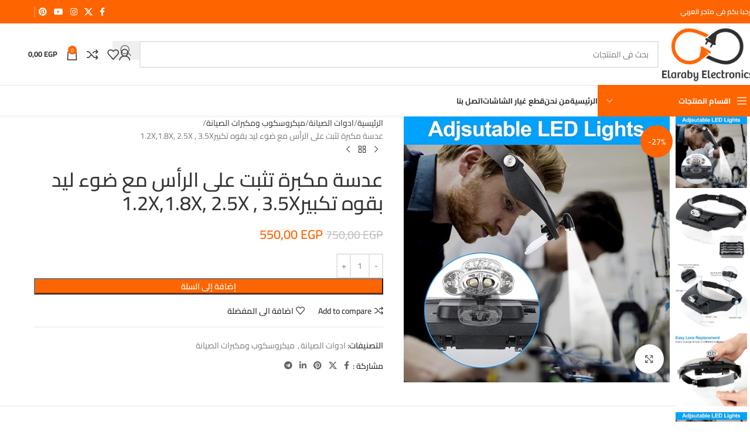

--- FILE ---
content_type: text/html; charset=UTF-8
request_url: https://elarabyelectronics.com/product/portable-light-head-magnifying-glass/
body_size: 49882
content:
<!DOCTYPE html>
<html dir="rtl" lang="ar">
<head><meta charset="UTF-8"><script>if(navigator.userAgent.match(/MSIE|Internet Explorer/i)||navigator.userAgent.match(/Trident\/7\..*?rv:11/i)){var href=document.location.href;if(!href.match(/[?&]nowprocket/)){if(href.indexOf("?")==-1){if(href.indexOf("#")==-1){document.location.href=href+"?nowprocket=1"}else{document.location.href=href.replace("#","?nowprocket=1#")}}else{if(href.indexOf("#")==-1){document.location.href=href+"&nowprocket=1"}else{document.location.href=href.replace("#","&nowprocket=1#")}}}}</script><script>(()=>{class RocketLazyLoadScripts{constructor(){this.v="2.0.4",this.userEvents=["keydown","keyup","mousedown","mouseup","mousemove","mouseover","mouseout","touchmove","touchstart","touchend","touchcancel","wheel","click","dblclick","input"],this.attributeEvents=["onblur","onclick","oncontextmenu","ondblclick","onfocus","onmousedown","onmouseenter","onmouseleave","onmousemove","onmouseout","onmouseover","onmouseup","onmousewheel","onscroll","onsubmit"]}async t(){this.i(),this.o(),/iP(ad|hone)/.test(navigator.userAgent)&&this.h(),this.u(),this.l(this),this.m(),this.k(this),this.p(this),this._(),await Promise.all([this.R(),this.L()]),this.lastBreath=Date.now(),this.S(this),this.P(),this.D(),this.O(),this.M(),await this.C(this.delayedScripts.normal),await this.C(this.delayedScripts.defer),await this.C(this.delayedScripts.async),await this.T(),await this.F(),await this.j(),await this.A(),window.dispatchEvent(new Event("rocket-allScriptsLoaded")),this.everythingLoaded=!0,this.lastTouchEnd&&await new Promise(t=>setTimeout(t,500-Date.now()+this.lastTouchEnd)),this.I(),this.H(),this.U(),this.W()}i(){this.CSPIssue=sessionStorage.getItem("rocketCSPIssue"),document.addEventListener("securitypolicyviolation",t=>{this.CSPIssue||"script-src-elem"!==t.violatedDirective||"data"!==t.blockedURI||(this.CSPIssue=!0,sessionStorage.setItem("rocketCSPIssue",!0))},{isRocket:!0})}o(){window.addEventListener("pageshow",t=>{this.persisted=t.persisted,this.realWindowLoadedFired=!0},{isRocket:!0}),window.addEventListener("pagehide",()=>{this.onFirstUserAction=null},{isRocket:!0})}h(){let t;function e(e){t=e}window.addEventListener("touchstart",e,{isRocket:!0}),window.addEventListener("touchend",function i(o){o.changedTouches[0]&&t.changedTouches[0]&&Math.abs(o.changedTouches[0].pageX-t.changedTouches[0].pageX)<10&&Math.abs(o.changedTouches[0].pageY-t.changedTouches[0].pageY)<10&&o.timeStamp-t.timeStamp<200&&(window.removeEventListener("touchstart",e,{isRocket:!0}),window.removeEventListener("touchend",i,{isRocket:!0}),"INPUT"===o.target.tagName&&"text"===o.target.type||(o.target.dispatchEvent(new TouchEvent("touchend",{target:o.target,bubbles:!0})),o.target.dispatchEvent(new MouseEvent("mouseover",{target:o.target,bubbles:!0})),o.target.dispatchEvent(new PointerEvent("click",{target:o.target,bubbles:!0,cancelable:!0,detail:1,clientX:o.changedTouches[0].clientX,clientY:o.changedTouches[0].clientY})),event.preventDefault()))},{isRocket:!0})}q(t){this.userActionTriggered||("mousemove"!==t.type||this.firstMousemoveIgnored?"keyup"===t.type||"mouseover"===t.type||"mouseout"===t.type||(this.userActionTriggered=!0,this.onFirstUserAction&&this.onFirstUserAction()):this.firstMousemoveIgnored=!0),"click"===t.type&&t.preventDefault(),t.stopPropagation(),t.stopImmediatePropagation(),"touchstart"===this.lastEvent&&"touchend"===t.type&&(this.lastTouchEnd=Date.now()),"click"===t.type&&(this.lastTouchEnd=0),this.lastEvent=t.type,t.composedPath&&t.composedPath()[0].getRootNode()instanceof ShadowRoot&&(t.rocketTarget=t.composedPath()[0]),this.savedUserEvents.push(t)}u(){this.savedUserEvents=[],this.userEventHandler=this.q.bind(this),this.userEvents.forEach(t=>window.addEventListener(t,this.userEventHandler,{passive:!1,isRocket:!0})),document.addEventListener("visibilitychange",this.userEventHandler,{isRocket:!0})}U(){this.userEvents.forEach(t=>window.removeEventListener(t,this.userEventHandler,{passive:!1,isRocket:!0})),document.removeEventListener("visibilitychange",this.userEventHandler,{isRocket:!0}),this.savedUserEvents.forEach(t=>{(t.rocketTarget||t.target).dispatchEvent(new window[t.constructor.name](t.type,t))})}m(){const t="return false",e=Array.from(this.attributeEvents,t=>"data-rocket-"+t),i="["+this.attributeEvents.join("],[")+"]",o="[data-rocket-"+this.attributeEvents.join("],[data-rocket-")+"]",s=(e,i,o)=>{o&&o!==t&&(e.setAttribute("data-rocket-"+i,o),e["rocket"+i]=new Function("event",o),e.setAttribute(i,t))};new MutationObserver(t=>{for(const n of t)"attributes"===n.type&&(n.attributeName.startsWith("data-rocket-")||this.everythingLoaded?n.attributeName.startsWith("data-rocket-")&&this.everythingLoaded&&this.N(n.target,n.attributeName.substring(12)):s(n.target,n.attributeName,n.target.getAttribute(n.attributeName))),"childList"===n.type&&n.addedNodes.forEach(t=>{if(t.nodeType===Node.ELEMENT_NODE)if(this.everythingLoaded)for(const i of[t,...t.querySelectorAll(o)])for(const t of i.getAttributeNames())e.includes(t)&&this.N(i,t.substring(12));else for(const e of[t,...t.querySelectorAll(i)])for(const t of e.getAttributeNames())this.attributeEvents.includes(t)&&s(e,t,e.getAttribute(t))})}).observe(document,{subtree:!0,childList:!0,attributeFilter:[...this.attributeEvents,...e]})}I(){this.attributeEvents.forEach(t=>{document.querySelectorAll("[data-rocket-"+t+"]").forEach(e=>{this.N(e,t)})})}N(t,e){const i=t.getAttribute("data-rocket-"+e);i&&(t.setAttribute(e,i),t.removeAttribute("data-rocket-"+e))}k(t){Object.defineProperty(HTMLElement.prototype,"onclick",{get(){return this.rocketonclick||null},set(e){this.rocketonclick=e,this.setAttribute(t.everythingLoaded?"onclick":"data-rocket-onclick","this.rocketonclick(event)")}})}S(t){function e(e,i){let o=e[i];e[i]=null,Object.defineProperty(e,i,{get:()=>o,set(s){t.everythingLoaded?o=s:e["rocket"+i]=o=s}})}e(document,"onreadystatechange"),e(window,"onload"),e(window,"onpageshow");try{Object.defineProperty(document,"readyState",{get:()=>t.rocketReadyState,set(e){t.rocketReadyState=e},configurable:!0}),document.readyState="loading"}catch(t){console.log("WPRocket DJE readyState conflict, bypassing")}}l(t){this.originalAddEventListener=EventTarget.prototype.addEventListener,this.originalRemoveEventListener=EventTarget.prototype.removeEventListener,this.savedEventListeners=[],EventTarget.prototype.addEventListener=function(e,i,o){o&&o.isRocket||!t.B(e,this)&&!t.userEvents.includes(e)||t.B(e,this)&&!t.userActionTriggered||e.startsWith("rocket-")||t.everythingLoaded?t.originalAddEventListener.call(this,e,i,o):(t.savedEventListeners.push({target:this,remove:!1,type:e,func:i,options:o}),"mouseenter"!==e&&"mouseleave"!==e||t.originalAddEventListener.call(this,e,t.savedUserEvents.push,o))},EventTarget.prototype.removeEventListener=function(e,i,o){o&&o.isRocket||!t.B(e,this)&&!t.userEvents.includes(e)||t.B(e,this)&&!t.userActionTriggered||e.startsWith("rocket-")||t.everythingLoaded?t.originalRemoveEventListener.call(this,e,i,o):t.savedEventListeners.push({target:this,remove:!0,type:e,func:i,options:o})}}J(t,e){this.savedEventListeners=this.savedEventListeners.filter(i=>{let o=i.type,s=i.target||window;return e!==o||t!==s||(this.B(o,s)&&(i.type="rocket-"+o),this.$(i),!1)})}H(){EventTarget.prototype.addEventListener=this.originalAddEventListener,EventTarget.prototype.removeEventListener=this.originalRemoveEventListener,this.savedEventListeners.forEach(t=>this.$(t))}$(t){t.remove?this.originalRemoveEventListener.call(t.target,t.type,t.func,t.options):this.originalAddEventListener.call(t.target,t.type,t.func,t.options)}p(t){let e;function i(e){return t.everythingLoaded?e:e.split(" ").map(t=>"load"===t||t.startsWith("load.")?"rocket-jquery-load":t).join(" ")}function o(o){function s(e){const s=o.fn[e];o.fn[e]=o.fn.init.prototype[e]=function(){return this[0]===window&&t.userActionTriggered&&("string"==typeof arguments[0]||arguments[0]instanceof String?arguments[0]=i(arguments[0]):"object"==typeof arguments[0]&&Object.keys(arguments[0]).forEach(t=>{const e=arguments[0][t];delete arguments[0][t],arguments[0][i(t)]=e})),s.apply(this,arguments),this}}if(o&&o.fn&&!t.allJQueries.includes(o)){const e={DOMContentLoaded:[],"rocket-DOMContentLoaded":[]};for(const t in e)document.addEventListener(t,()=>{e[t].forEach(t=>t())},{isRocket:!0});o.fn.ready=o.fn.init.prototype.ready=function(i){function s(){parseInt(o.fn.jquery)>2?setTimeout(()=>i.bind(document)(o)):i.bind(document)(o)}return"function"==typeof i&&(t.realDomReadyFired?!t.userActionTriggered||t.fauxDomReadyFired?s():e["rocket-DOMContentLoaded"].push(s):e.DOMContentLoaded.push(s)),o([])},s("on"),s("one"),s("off"),t.allJQueries.push(o)}e=o}t.allJQueries=[],o(window.jQuery),Object.defineProperty(window,"jQuery",{get:()=>e,set(t){o(t)}})}P(){const t=new Map;document.write=document.writeln=function(e){const i=document.currentScript,o=document.createRange(),s=i.parentElement;let n=t.get(i);void 0===n&&(n=i.nextSibling,t.set(i,n));const c=document.createDocumentFragment();o.setStart(c,0),c.appendChild(o.createContextualFragment(e)),s.insertBefore(c,n)}}async R(){return new Promise(t=>{this.userActionTriggered?t():this.onFirstUserAction=t})}async L(){return new Promise(t=>{document.addEventListener("DOMContentLoaded",()=>{this.realDomReadyFired=!0,t()},{isRocket:!0})})}async j(){return this.realWindowLoadedFired?Promise.resolve():new Promise(t=>{window.addEventListener("load",t,{isRocket:!0})})}M(){this.pendingScripts=[];this.scriptsMutationObserver=new MutationObserver(t=>{for(const e of t)e.addedNodes.forEach(t=>{"SCRIPT"!==t.tagName||t.noModule||t.isWPRocket||this.pendingScripts.push({script:t,promise:new Promise(e=>{const i=()=>{const i=this.pendingScripts.findIndex(e=>e.script===t);i>=0&&this.pendingScripts.splice(i,1),e()};t.addEventListener("load",i,{isRocket:!0}),t.addEventListener("error",i,{isRocket:!0}),setTimeout(i,1e3)})})})}),this.scriptsMutationObserver.observe(document,{childList:!0,subtree:!0})}async F(){await this.X(),this.pendingScripts.length?(await this.pendingScripts[0].promise,await this.F()):this.scriptsMutationObserver.disconnect()}D(){this.delayedScripts={normal:[],async:[],defer:[]},document.querySelectorAll("script[type$=rocketlazyloadscript]").forEach(t=>{t.hasAttribute("data-rocket-src")?t.hasAttribute("async")&&!1!==t.async?this.delayedScripts.async.push(t):t.hasAttribute("defer")&&!1!==t.defer||"module"===t.getAttribute("data-rocket-type")?this.delayedScripts.defer.push(t):this.delayedScripts.normal.push(t):this.delayedScripts.normal.push(t)})}async _(){await this.L();let t=[];document.querySelectorAll("script[type$=rocketlazyloadscript][data-rocket-src]").forEach(e=>{let i=e.getAttribute("data-rocket-src");if(i&&!i.startsWith("data:")){i.startsWith("//")&&(i=location.protocol+i);try{const o=new URL(i).origin;o!==location.origin&&t.push({src:o,crossOrigin:e.crossOrigin||"module"===e.getAttribute("data-rocket-type")})}catch(t){}}}),t=[...new Map(t.map(t=>[JSON.stringify(t),t])).values()],this.Y(t,"preconnect")}async G(t){if(await this.K(),!0!==t.noModule||!("noModule"in HTMLScriptElement.prototype))return new Promise(e=>{let i;function o(){(i||t).setAttribute("data-rocket-status","executed"),e()}try{if(navigator.userAgent.includes("Firefox/")||""===navigator.vendor||this.CSPIssue)i=document.createElement("script"),[...t.attributes].forEach(t=>{let e=t.nodeName;"type"!==e&&("data-rocket-type"===e&&(e="type"),"data-rocket-src"===e&&(e="src"),i.setAttribute(e,t.nodeValue))}),t.text&&(i.text=t.text),t.nonce&&(i.nonce=t.nonce),i.hasAttribute("src")?(i.addEventListener("load",o,{isRocket:!0}),i.addEventListener("error",()=>{i.setAttribute("data-rocket-status","failed-network"),e()},{isRocket:!0}),setTimeout(()=>{i.isConnected||e()},1)):(i.text=t.text,o()),i.isWPRocket=!0,t.parentNode.replaceChild(i,t);else{const i=t.getAttribute("data-rocket-type"),s=t.getAttribute("data-rocket-src");i?(t.type=i,t.removeAttribute("data-rocket-type")):t.removeAttribute("type"),t.addEventListener("load",o,{isRocket:!0}),t.addEventListener("error",i=>{this.CSPIssue&&i.target.src.startsWith("data:")?(console.log("WPRocket: CSP fallback activated"),t.removeAttribute("src"),this.G(t).then(e)):(t.setAttribute("data-rocket-status","failed-network"),e())},{isRocket:!0}),s?(t.fetchPriority="high",t.removeAttribute("data-rocket-src"),t.src=s):t.src="data:text/javascript;base64,"+window.btoa(unescape(encodeURIComponent(t.text)))}}catch(i){t.setAttribute("data-rocket-status","failed-transform"),e()}});t.setAttribute("data-rocket-status","skipped")}async C(t){const e=t.shift();return e?(e.isConnected&&await this.G(e),this.C(t)):Promise.resolve()}O(){this.Y([...this.delayedScripts.normal,...this.delayedScripts.defer,...this.delayedScripts.async],"preload")}Y(t,e){this.trash=this.trash||[];let i=!0;var o=document.createDocumentFragment();t.forEach(t=>{const s=t.getAttribute&&t.getAttribute("data-rocket-src")||t.src;if(s&&!s.startsWith("data:")){const n=document.createElement("link");n.href=s,n.rel=e,"preconnect"!==e&&(n.as="script",n.fetchPriority=i?"high":"low"),t.getAttribute&&"module"===t.getAttribute("data-rocket-type")&&(n.crossOrigin=!0),t.crossOrigin&&(n.crossOrigin=t.crossOrigin),t.integrity&&(n.integrity=t.integrity),t.nonce&&(n.nonce=t.nonce),o.appendChild(n),this.trash.push(n),i=!1}}),document.head.appendChild(o)}W(){this.trash.forEach(t=>t.remove())}async T(){try{document.readyState="interactive"}catch(t){}this.fauxDomReadyFired=!0;try{await this.K(),this.J(document,"readystatechange"),document.dispatchEvent(new Event("rocket-readystatechange")),await this.K(),document.rocketonreadystatechange&&document.rocketonreadystatechange(),await this.K(),this.J(document,"DOMContentLoaded"),document.dispatchEvent(new Event("rocket-DOMContentLoaded")),await this.K(),this.J(window,"DOMContentLoaded"),window.dispatchEvent(new Event("rocket-DOMContentLoaded"))}catch(t){console.error(t)}}async A(){try{document.readyState="complete"}catch(t){}try{await this.K(),this.J(document,"readystatechange"),document.dispatchEvent(new Event("rocket-readystatechange")),await this.K(),document.rocketonreadystatechange&&document.rocketonreadystatechange(),await this.K(),this.J(window,"load"),window.dispatchEvent(new Event("rocket-load")),await this.K(),window.rocketonload&&window.rocketonload(),await this.K(),this.allJQueries.forEach(t=>t(window).trigger("rocket-jquery-load")),await this.K(),this.J(window,"pageshow");const t=new Event("rocket-pageshow");t.persisted=this.persisted,window.dispatchEvent(t),await this.K(),window.rocketonpageshow&&window.rocketonpageshow({persisted:this.persisted})}catch(t){console.error(t)}}async K(){Date.now()-this.lastBreath>45&&(await this.X(),this.lastBreath=Date.now())}async X(){return document.hidden?new Promise(t=>setTimeout(t)):new Promise(t=>requestAnimationFrame(t))}B(t,e){return e===document&&"readystatechange"===t||(e===document&&"DOMContentLoaded"===t||(e===window&&"DOMContentLoaded"===t||(e===window&&"load"===t||e===window&&"pageshow"===t)))}static run(){(new RocketLazyLoadScripts).t()}}RocketLazyLoadScripts.run()})();</script>
	
	<link rel="profile" href="https://gmpg.org/xfn/11">
	<link rel="pingback" href="https://elarabyelectronics.com/xmlrpc.php">

	<title>عدسة مكبرة تثبت على الرأس مع ضوء ليد بقوه تكبير1.2X,1.8X, 2.5X , 3.5X &#8211; مركز العربي- Elaraby Electronics</title>
<link data-wpr-hosted-gf-parameters="family=Cairo%3A400%2C600%2C500%2C700&display=swap" href="https://elarabyelectronics.com/wp-content/cache/fonts/1/google-fonts/css/0/3/b/26ba9d10e8d1d9ff39d2e03e63445.css" rel="stylesheet">
<meta name='robots' content='max-image-preview:large' />
<link rel='dns-prefetch' href='//fonts.googleapis.com' />
<link href='https://fonts.gstatic.com' crossorigin rel='preconnect' />
<link rel="alternate" type="application/rss+xml" title="مركز العربي- Elaraby Electronics &laquo; الخلاصة" href="https://elarabyelectronics.com/feed/" />
<link rel="alternate" type="application/rss+xml" title="مركز العربي- Elaraby Electronics &laquo; خلاصة التعليقات" href="https://elarabyelectronics.com/comments/feed/" />
<link rel="alternate" type="application/rss+xml" title="مركز العربي- Elaraby Electronics &laquo; عدسة مكبرة تثبت على الرأس مع ضوء ليد بقوه تكبير1.2X,1.8X, 2.5X , 3.5X خلاصة التعليقات" href="https://elarabyelectronics.com/product/portable-light-head-magnifying-glass/feed/" />
<link rel="alternate" title="oEmbed (JSON)" type="application/json+oembed" href="https://elarabyelectronics.com/wp-json/oembed/1.0/embed?url=https%3A%2F%2Felarabyelectronics.com%2Fproduct%2Fportable-light-head-magnifying-glass%2F" />
<link rel="alternate" title="oEmbed (XML)" type="text/xml+oembed" href="https://elarabyelectronics.com/wp-json/oembed/1.0/embed?url=https%3A%2F%2Felarabyelectronics.com%2Fproduct%2Fportable-light-head-magnifying-glass%2F&#038;format=xml" />
<style id='wp-img-auto-sizes-contain-inline-css' type='text/css'>
img:is([sizes=auto i],[sizes^="auto," i]){contain-intrinsic-size:3000px 1500px}
/*# sourceURL=wp-img-auto-sizes-contain-inline-css */
</style>
<link rel='stylesheet' id='wp-block-library-rtl-css' href='https://elarabyelectronics.com/wp-includes/css/dist/block-library/style-rtl.min.css?ver=6.9' type='text/css' media='all' />
<style id='global-styles-inline-css' type='text/css'>
:root{--wp--preset--aspect-ratio--square: 1;--wp--preset--aspect-ratio--4-3: 4/3;--wp--preset--aspect-ratio--3-4: 3/4;--wp--preset--aspect-ratio--3-2: 3/2;--wp--preset--aspect-ratio--2-3: 2/3;--wp--preset--aspect-ratio--16-9: 16/9;--wp--preset--aspect-ratio--9-16: 9/16;--wp--preset--color--black: #000000;--wp--preset--color--cyan-bluish-gray: #abb8c3;--wp--preset--color--white: #ffffff;--wp--preset--color--pale-pink: #f78da7;--wp--preset--color--vivid-red: #cf2e2e;--wp--preset--color--luminous-vivid-orange: #ff6900;--wp--preset--color--luminous-vivid-amber: #fcb900;--wp--preset--color--light-green-cyan: #7bdcb5;--wp--preset--color--vivid-green-cyan: #00d084;--wp--preset--color--pale-cyan-blue: #8ed1fc;--wp--preset--color--vivid-cyan-blue: #0693e3;--wp--preset--color--vivid-purple: #9b51e0;--wp--preset--gradient--vivid-cyan-blue-to-vivid-purple: linear-gradient(135deg,rgb(6,147,227) 0%,rgb(155,81,224) 100%);--wp--preset--gradient--light-green-cyan-to-vivid-green-cyan: linear-gradient(135deg,rgb(122,220,180) 0%,rgb(0,208,130) 100%);--wp--preset--gradient--luminous-vivid-amber-to-luminous-vivid-orange: linear-gradient(135deg,rgb(252,185,0) 0%,rgb(255,105,0) 100%);--wp--preset--gradient--luminous-vivid-orange-to-vivid-red: linear-gradient(135deg,rgb(255,105,0) 0%,rgb(207,46,46) 100%);--wp--preset--gradient--very-light-gray-to-cyan-bluish-gray: linear-gradient(135deg,rgb(238,238,238) 0%,rgb(169,184,195) 100%);--wp--preset--gradient--cool-to-warm-spectrum: linear-gradient(135deg,rgb(74,234,220) 0%,rgb(151,120,209) 20%,rgb(207,42,186) 40%,rgb(238,44,130) 60%,rgb(251,105,98) 80%,rgb(254,248,76) 100%);--wp--preset--gradient--blush-light-purple: linear-gradient(135deg,rgb(255,206,236) 0%,rgb(152,150,240) 100%);--wp--preset--gradient--blush-bordeaux: linear-gradient(135deg,rgb(254,205,165) 0%,rgb(254,45,45) 50%,rgb(107,0,62) 100%);--wp--preset--gradient--luminous-dusk: linear-gradient(135deg,rgb(255,203,112) 0%,rgb(199,81,192) 50%,rgb(65,88,208) 100%);--wp--preset--gradient--pale-ocean: linear-gradient(135deg,rgb(255,245,203) 0%,rgb(182,227,212) 50%,rgb(51,167,181) 100%);--wp--preset--gradient--electric-grass: linear-gradient(135deg,rgb(202,248,128) 0%,rgb(113,206,126) 100%);--wp--preset--gradient--midnight: linear-gradient(135deg,rgb(2,3,129) 0%,rgb(40,116,252) 100%);--wp--preset--font-size--small: 13px;--wp--preset--font-size--medium: 20px;--wp--preset--font-size--large: 36px;--wp--preset--font-size--x-large: 42px;--wp--preset--spacing--20: 0.44rem;--wp--preset--spacing--30: 0.67rem;--wp--preset--spacing--40: 1rem;--wp--preset--spacing--50: 1.5rem;--wp--preset--spacing--60: 2.25rem;--wp--preset--spacing--70: 3.38rem;--wp--preset--spacing--80: 5.06rem;--wp--preset--shadow--natural: 6px 6px 9px rgba(0, 0, 0, 0.2);--wp--preset--shadow--deep: 12px 12px 50px rgba(0, 0, 0, 0.4);--wp--preset--shadow--sharp: 6px 6px 0px rgba(0, 0, 0, 0.2);--wp--preset--shadow--outlined: 6px 6px 0px -3px rgb(255, 255, 255), 6px 6px rgb(0, 0, 0);--wp--preset--shadow--crisp: 6px 6px 0px rgb(0, 0, 0);}:where(body) { margin: 0; }.wp-site-blocks > .alignleft { float: left; margin-right: 2em; }.wp-site-blocks > .alignright { float: right; margin-left: 2em; }.wp-site-blocks > .aligncenter { justify-content: center; margin-left: auto; margin-right: auto; }:where(.is-layout-flex){gap: 0.5em;}:where(.is-layout-grid){gap: 0.5em;}.is-layout-flow > .alignleft{float: left;margin-inline-start: 0;margin-inline-end: 2em;}.is-layout-flow > .alignright{float: right;margin-inline-start: 2em;margin-inline-end: 0;}.is-layout-flow > .aligncenter{margin-left: auto !important;margin-right: auto !important;}.is-layout-constrained > .alignleft{float: left;margin-inline-start: 0;margin-inline-end: 2em;}.is-layout-constrained > .alignright{float: right;margin-inline-start: 2em;margin-inline-end: 0;}.is-layout-constrained > .aligncenter{margin-left: auto !important;margin-right: auto !important;}.is-layout-constrained > :where(:not(.alignleft):not(.alignright):not(.alignfull)){margin-left: auto !important;margin-right: auto !important;}body .is-layout-flex{display: flex;}.is-layout-flex{flex-wrap: wrap;align-items: center;}.is-layout-flex > :is(*, div){margin: 0;}body .is-layout-grid{display: grid;}.is-layout-grid > :is(*, div){margin: 0;}body{padding-top: 0px;padding-right: 0px;padding-bottom: 0px;padding-left: 0px;}a:where(:not(.wp-element-button)){text-decoration: none;}:root :where(.wp-element-button, .wp-block-button__link){background-color: #32373c;border-width: 0;color: #fff;font-family: inherit;font-size: inherit;font-style: inherit;font-weight: inherit;letter-spacing: inherit;line-height: inherit;padding-top: calc(0.667em + 2px);padding-right: calc(1.333em + 2px);padding-bottom: calc(0.667em + 2px);padding-left: calc(1.333em + 2px);text-decoration: none;text-transform: inherit;}.has-black-color{color: var(--wp--preset--color--black) !important;}.has-cyan-bluish-gray-color{color: var(--wp--preset--color--cyan-bluish-gray) !important;}.has-white-color{color: var(--wp--preset--color--white) !important;}.has-pale-pink-color{color: var(--wp--preset--color--pale-pink) !important;}.has-vivid-red-color{color: var(--wp--preset--color--vivid-red) !important;}.has-luminous-vivid-orange-color{color: var(--wp--preset--color--luminous-vivid-orange) !important;}.has-luminous-vivid-amber-color{color: var(--wp--preset--color--luminous-vivid-amber) !important;}.has-light-green-cyan-color{color: var(--wp--preset--color--light-green-cyan) !important;}.has-vivid-green-cyan-color{color: var(--wp--preset--color--vivid-green-cyan) !important;}.has-pale-cyan-blue-color{color: var(--wp--preset--color--pale-cyan-blue) !important;}.has-vivid-cyan-blue-color{color: var(--wp--preset--color--vivid-cyan-blue) !important;}.has-vivid-purple-color{color: var(--wp--preset--color--vivid-purple) !important;}.has-black-background-color{background-color: var(--wp--preset--color--black) !important;}.has-cyan-bluish-gray-background-color{background-color: var(--wp--preset--color--cyan-bluish-gray) !important;}.has-white-background-color{background-color: var(--wp--preset--color--white) !important;}.has-pale-pink-background-color{background-color: var(--wp--preset--color--pale-pink) !important;}.has-vivid-red-background-color{background-color: var(--wp--preset--color--vivid-red) !important;}.has-luminous-vivid-orange-background-color{background-color: var(--wp--preset--color--luminous-vivid-orange) !important;}.has-luminous-vivid-amber-background-color{background-color: var(--wp--preset--color--luminous-vivid-amber) !important;}.has-light-green-cyan-background-color{background-color: var(--wp--preset--color--light-green-cyan) !important;}.has-vivid-green-cyan-background-color{background-color: var(--wp--preset--color--vivid-green-cyan) !important;}.has-pale-cyan-blue-background-color{background-color: var(--wp--preset--color--pale-cyan-blue) !important;}.has-vivid-cyan-blue-background-color{background-color: var(--wp--preset--color--vivid-cyan-blue) !important;}.has-vivid-purple-background-color{background-color: var(--wp--preset--color--vivid-purple) !important;}.has-black-border-color{border-color: var(--wp--preset--color--black) !important;}.has-cyan-bluish-gray-border-color{border-color: var(--wp--preset--color--cyan-bluish-gray) !important;}.has-white-border-color{border-color: var(--wp--preset--color--white) !important;}.has-pale-pink-border-color{border-color: var(--wp--preset--color--pale-pink) !important;}.has-vivid-red-border-color{border-color: var(--wp--preset--color--vivid-red) !important;}.has-luminous-vivid-orange-border-color{border-color: var(--wp--preset--color--luminous-vivid-orange) !important;}.has-luminous-vivid-amber-border-color{border-color: var(--wp--preset--color--luminous-vivid-amber) !important;}.has-light-green-cyan-border-color{border-color: var(--wp--preset--color--light-green-cyan) !important;}.has-vivid-green-cyan-border-color{border-color: var(--wp--preset--color--vivid-green-cyan) !important;}.has-pale-cyan-blue-border-color{border-color: var(--wp--preset--color--pale-cyan-blue) !important;}.has-vivid-cyan-blue-border-color{border-color: var(--wp--preset--color--vivid-cyan-blue) !important;}.has-vivid-purple-border-color{border-color: var(--wp--preset--color--vivid-purple) !important;}.has-vivid-cyan-blue-to-vivid-purple-gradient-background{background: var(--wp--preset--gradient--vivid-cyan-blue-to-vivid-purple) !important;}.has-light-green-cyan-to-vivid-green-cyan-gradient-background{background: var(--wp--preset--gradient--light-green-cyan-to-vivid-green-cyan) !important;}.has-luminous-vivid-amber-to-luminous-vivid-orange-gradient-background{background: var(--wp--preset--gradient--luminous-vivid-amber-to-luminous-vivid-orange) !important;}.has-luminous-vivid-orange-to-vivid-red-gradient-background{background: var(--wp--preset--gradient--luminous-vivid-orange-to-vivid-red) !important;}.has-very-light-gray-to-cyan-bluish-gray-gradient-background{background: var(--wp--preset--gradient--very-light-gray-to-cyan-bluish-gray) !important;}.has-cool-to-warm-spectrum-gradient-background{background: var(--wp--preset--gradient--cool-to-warm-spectrum) !important;}.has-blush-light-purple-gradient-background{background: var(--wp--preset--gradient--blush-light-purple) !important;}.has-blush-bordeaux-gradient-background{background: var(--wp--preset--gradient--blush-bordeaux) !important;}.has-luminous-dusk-gradient-background{background: var(--wp--preset--gradient--luminous-dusk) !important;}.has-pale-ocean-gradient-background{background: var(--wp--preset--gradient--pale-ocean) !important;}.has-electric-grass-gradient-background{background: var(--wp--preset--gradient--electric-grass) !important;}.has-midnight-gradient-background{background: var(--wp--preset--gradient--midnight) !important;}.has-small-font-size{font-size: var(--wp--preset--font-size--small) !important;}.has-medium-font-size{font-size: var(--wp--preset--font-size--medium) !important;}.has-large-font-size{font-size: var(--wp--preset--font-size--large) !important;}.has-x-large-font-size{font-size: var(--wp--preset--font-size--x-large) !important;}
:where(.wp-block-post-template.is-layout-flex){gap: 1.25em;}:where(.wp-block-post-template.is-layout-grid){gap: 1.25em;}
:where(.wp-block-term-template.is-layout-flex){gap: 1.25em;}:where(.wp-block-term-template.is-layout-grid){gap: 1.25em;}
:where(.wp-block-columns.is-layout-flex){gap: 2em;}:where(.wp-block-columns.is-layout-grid){gap: 2em;}
:root :where(.wp-block-pullquote){font-size: 1.5em;line-height: 1.6;}
/*# sourceURL=global-styles-inline-css */
</style>
<style id='woocommerce-inline-inline-css' type='text/css'>
.woocommerce form .form-row .required { visibility: visible; }
/*# sourceURL=woocommerce-inline-inline-css */
</style>
<link rel='stylesheet' id='chaty-front-css-css' href='https://elarabyelectronics.com/wp-content/plugins/chaty/css/chaty-front.min.css?ver=3.4.81728488960' type='text/css' media='all' />
<link data-minify="1" rel='stylesheet' id='wcmmq-front-style-css' href='https://elarabyelectronics.com/wp-content/cache/min/1/wp-content/plugins/woo-min-max-quantity-step-control-single/assets/css/wcmmq-front.css?ver=1768494804' type='text/css' media='all' />
<link data-minify="1" rel='stylesheet' id='elementor-icons-css' href='https://elarabyelectronics.com/wp-content/cache/min/1/wp-content/plugins/elementor/assets/lib/eicons/css/elementor-icons.min.css?ver=1768494804' type='text/css' media='all' />
<link rel='stylesheet' id='elementor-frontend-css' href='https://elarabyelectronics.com/wp-content/uploads/elementor/css/custom-frontend.min.css?ver=1768494798' type='text/css' media='all' />
<link data-minify="1" rel='stylesheet' id='elementor-post-7-css' href='https://elarabyelectronics.com/wp-content/cache/min/1/wp-content/uploads/elementor/css/post-7.css?ver=1768494804' type='text/css' media='all' />
<link rel='stylesheet' id='wd-style-base-css' href='https://elarabyelectronics.com/wp-content/themes/woodmart/css/parts/base-rtl.min.css?ver=8.2.7' type='text/css' media='all' />
<link rel='stylesheet' id='wd-helpers-wpb-elem-css' href='https://elarabyelectronics.com/wp-content/themes/woodmart/css/parts/helpers-wpb-elem.min.css?ver=8.2.7' type='text/css' media='all' />
<link rel='stylesheet' id='wd-elementor-base-css' href='https://elarabyelectronics.com/wp-content/themes/woodmart/css/parts/int-elem-base-rtl.min.css?ver=8.2.7' type='text/css' media='all' />
<link rel='stylesheet' id='wd-woocommerce-base-css' href='https://elarabyelectronics.com/wp-content/themes/woodmart/css/parts/woocommerce-base-rtl.min.css?ver=8.2.7' type='text/css' media='all' />
<link rel='stylesheet' id='wd-mod-star-rating-css' href='https://elarabyelectronics.com/wp-content/themes/woodmart/css/parts/mod-star-rating.min.css?ver=8.2.7' type='text/css' media='all' />
<link rel='stylesheet' id='wd-woocommerce-block-notices-css' href='https://elarabyelectronics.com/wp-content/themes/woodmart/css/parts/woo-mod-block-notices-rtl.min.css?ver=8.2.7' type='text/css' media='all' />
<link rel='stylesheet' id='wd-woo-mod-quantity-css' href='https://elarabyelectronics.com/wp-content/themes/woodmart/css/parts/woo-mod-quantity.min.css?ver=8.2.7' type='text/css' media='all' />
<link rel='stylesheet' id='wd-woo-single-prod-el-base-css' href='https://elarabyelectronics.com/wp-content/themes/woodmart/css/parts/woo-single-prod-el-base.min.css?ver=8.2.7' type='text/css' media='all' />
<link rel='stylesheet' id='wd-woo-mod-stock-status-css' href='https://elarabyelectronics.com/wp-content/themes/woodmart/css/parts/woo-mod-stock-status.min.css?ver=8.2.7' type='text/css' media='all' />
<link rel='stylesheet' id='wd-woo-mod-shop-attributes-css' href='https://elarabyelectronics.com/wp-content/themes/woodmart/css/parts/woo-mod-shop-attributes.min.css?ver=8.2.7' type='text/css' media='all' />
<link rel='stylesheet' id='wd-wp-blocks-css' href='https://elarabyelectronics.com/wp-content/themes/woodmart/css/parts/wp-blocks.min.css?ver=8.2.7' type='text/css' media='all' />
<link rel='stylesheet' id='wd-header-base-css' href='https://elarabyelectronics.com/wp-content/themes/woodmart/css/parts/header-base-rtl.min.css?ver=8.2.7' type='text/css' media='all' />
<link rel='stylesheet' id='wd-mod-tools-css' href='https://elarabyelectronics.com/wp-content/themes/woodmart/css/parts/mod-tools.min.css?ver=8.2.7' type='text/css' media='all' />
<link rel='stylesheet' id='wd-header-elements-base-css' href='https://elarabyelectronics.com/wp-content/themes/woodmart/css/parts/header-el-base-rtl.min.css?ver=8.2.7' type='text/css' media='all' />
<link rel='stylesheet' id='wd-social-icons-css' href='https://elarabyelectronics.com/wp-content/themes/woodmart/css/parts/el-social-icons.min.css?ver=8.2.7' type='text/css' media='all' />
<link rel='stylesheet' id='wd-header-search-css' href='https://elarabyelectronics.com/wp-content/themes/woodmart/css/parts/header-el-search-rtl.min.css?ver=8.2.7' type='text/css' media='all' />
<link rel='stylesheet' id='wd-header-search-form-css' href='https://elarabyelectronics.com/wp-content/themes/woodmart/css/parts/header-el-search-form-rtl.min.css?ver=8.2.7' type='text/css' media='all' />
<link rel='stylesheet' id='wd-wd-search-form-css' href='https://elarabyelectronics.com/wp-content/themes/woodmart/css/parts/wd-search-form.min.css?ver=8.2.7' type='text/css' media='all' />
<link rel='stylesheet' id='wd-wd-search-results-css' href='https://elarabyelectronics.com/wp-content/themes/woodmart/css/parts/wd-search-results.min.css?ver=8.2.7' type='text/css' media='all' />
<link rel='stylesheet' id='wd-wd-search-dropdown-css' href='https://elarabyelectronics.com/wp-content/themes/woodmart/css/parts/wd-search-dropdown-rtl.min.css?ver=8.2.7' type='text/css' media='all' />
<link rel='stylesheet' id='wd-woo-mod-login-form-css' href='https://elarabyelectronics.com/wp-content/themes/woodmart/css/parts/woo-mod-login-form.min.css?ver=8.2.7' type='text/css' media='all' />
<link rel='stylesheet' id='wd-header-my-account-css' href='https://elarabyelectronics.com/wp-content/themes/woodmart/css/parts/header-el-my-account-rtl.min.css?ver=8.2.7' type='text/css' media='all' />
<link rel='stylesheet' id='wd-header-cart-side-css' href='https://elarabyelectronics.com/wp-content/themes/woodmart/css/parts/header-el-cart-side.min.css?ver=8.2.7' type='text/css' media='all' />
<link rel='stylesheet' id='wd-header-cart-css' href='https://elarabyelectronics.com/wp-content/themes/woodmart/css/parts/header-el-cart-rtl.min.css?ver=8.2.7' type='text/css' media='all' />
<link rel='stylesheet' id='wd-widget-shopping-cart-css' href='https://elarabyelectronics.com/wp-content/themes/woodmart/css/parts/woo-widget-shopping-cart.min.css?ver=8.2.7' type='text/css' media='all' />
<link rel='stylesheet' id='wd-widget-product-list-css' href='https://elarabyelectronics.com/wp-content/themes/woodmart/css/parts/woo-widget-product-list.min.css?ver=8.2.7' type='text/css' media='all' />
<link rel='stylesheet' id='wd-header-mobile-nav-dropdown-css' href='https://elarabyelectronics.com/wp-content/themes/woodmart/css/parts/header-el-mobile-nav-dropdown.min.css?ver=8.2.7' type='text/css' media='all' />
<link rel='stylesheet' id='wd-header-categories-nav-css' href='https://elarabyelectronics.com/wp-content/themes/woodmart/css/parts/header-el-category-nav.min.css?ver=8.2.7' type='text/css' media='all' />
<link rel='stylesheet' id='wd-mod-nav-vertical-css' href='https://elarabyelectronics.com/wp-content/themes/woodmart/css/parts/mod-nav-vertical-rtl.min.css?ver=8.2.7' type='text/css' media='all' />
<link rel='stylesheet' id='wd-mod-nav-vertical-design-default-css' href='https://elarabyelectronics.com/wp-content/themes/woodmart/css/parts/mod-nav-vertical-design-default.min.css?ver=8.2.7' type='text/css' media='all' />
<link rel='stylesheet' id='wd-page-title-css' href='https://elarabyelectronics.com/wp-content/themes/woodmart/css/parts/page-title.min.css?ver=8.2.7' type='text/css' media='all' />
<link rel='stylesheet' id='wd-woo-single-prod-predefined-css' href='https://elarabyelectronics.com/wp-content/themes/woodmart/css/parts/woo-single-prod-predefined-rtl.min.css?ver=8.2.7' type='text/css' media='all' />
<link rel='stylesheet' id='wd-woo-single-prod-and-quick-view-predefined-css' href='https://elarabyelectronics.com/wp-content/themes/woodmart/css/parts/woo-single-prod-and-quick-view-predefined-rtl.min.css?ver=8.2.7' type='text/css' media='all' />
<link rel='stylesheet' id='wd-woo-single-prod-el-tabs-predefined-css' href='https://elarabyelectronics.com/wp-content/themes/woodmart/css/parts/woo-single-prod-el-tabs-predefined.min.css?ver=8.2.7' type='text/css' media='all' />
<link rel='stylesheet' id='wd-woo-single-prod-el-gallery-css' href='https://elarabyelectronics.com/wp-content/themes/woodmart/css/parts/woo-single-prod-el-gallery.min.css?ver=8.2.7' type='text/css' media='all' />
<link rel='stylesheet' id='wd-woo-single-prod-el-gallery-opt-thumb-left-desktop-css' href='https://elarabyelectronics.com/wp-content/themes/woodmart/css/parts/woo-single-prod-el-gallery-opt-thumb-left-desktop.min.css?ver=8.2.7' type='text/css' media='all' />
<link rel='stylesheet' id='wd-swiper-css' href='https://elarabyelectronics.com/wp-content/themes/woodmart/css/parts/lib-swiper-rtl.min.css?ver=8.2.7' type='text/css' media='all' />
<link rel='stylesheet' id='wd-woo-mod-product-labels-css' href='https://elarabyelectronics.com/wp-content/themes/woodmart/css/parts/woo-mod-product-labels.min.css?ver=8.2.7' type='text/css' media='all' />
<link rel='stylesheet' id='wd-woo-mod-product-labels-round-css' href='https://elarabyelectronics.com/wp-content/themes/woodmart/css/parts/woo-mod-product-labels-round.min.css?ver=8.2.7' type='text/css' media='all' />
<link rel='stylesheet' id='wd-swiper-arrows-css' href='https://elarabyelectronics.com/wp-content/themes/woodmart/css/parts/lib-swiper-arrows-rtl.min.css?ver=8.2.7' type='text/css' media='all' />
<link rel='stylesheet' id='wd-photoswipe-css' href='https://elarabyelectronics.com/wp-content/themes/woodmart/css/parts/lib-photoswipe-rtl.min.css?ver=8.2.7' type='text/css' media='all' />
<link rel='stylesheet' id='wd-woo-single-prod-el-navigation-css' href='https://elarabyelectronics.com/wp-content/themes/woodmart/css/parts/woo-single-prod-el-navigation-rtl.min.css?ver=8.2.7' type='text/css' media='all' />
<link rel='stylesheet' id='wd-tabs-css' href='https://elarabyelectronics.com/wp-content/themes/woodmart/css/parts/el-tabs-rtl.min.css?ver=8.2.7' type='text/css' media='all' />
<link rel='stylesheet' id='wd-woo-single-prod-el-tabs-opt-layout-tabs-css' href='https://elarabyelectronics.com/wp-content/themes/woodmart/css/parts/woo-single-prod-el-tabs-opt-layout-tabs.min.css?ver=8.2.7' type='text/css' media='all' />
<link rel='stylesheet' id='wd-accordion-css' href='https://elarabyelectronics.com/wp-content/themes/woodmart/css/parts/el-accordion.min.css?ver=8.2.7' type='text/css' media='all' />
<link rel='stylesheet' id='wd-accordion-elem-wpb-css' href='https://elarabyelectronics.com/wp-content/themes/woodmart/css/parts/el-accordion-wpb-elem-rtl.min.css?ver=8.2.7' type='text/css' media='all' />
<link rel='stylesheet' id='wd-woo-single-prod-el-reviews-css' href='https://elarabyelectronics.com/wp-content/themes/woodmart/css/parts/woo-single-prod-el-reviews.min.css?ver=8.2.7' type='text/css' media='all' />
<link rel='stylesheet' id='wd-woo-single-prod-el-reviews-style-1-css' href='https://elarabyelectronics.com/wp-content/themes/woodmart/css/parts/woo-single-prod-el-reviews-style-1.min.css?ver=8.2.7' type='text/css' media='all' />
<link rel='stylesheet' id='wd-post-types-mod-comments-css' href='https://elarabyelectronics.com/wp-content/themes/woodmart/css/parts/post-types-mod-comments.min.css?ver=8.2.7' type='text/css' media='all' />
<link rel='stylesheet' id='wd-product-loop-css' href='https://elarabyelectronics.com/wp-content/themes/woodmart/css/parts/woo-product-loop-rtl.min.css?ver=8.2.7' type='text/css' media='all' />
<link rel='stylesheet' id='wd-product-loop-base-css' href='https://elarabyelectronics.com/wp-content/themes/woodmart/css/parts/woo-product-loop-base.min.css?ver=8.2.7' type='text/css' media='all' />
<link rel='stylesheet' id='wd-woo-mod-add-btn-replace-css' href='https://elarabyelectronics.com/wp-content/themes/woodmart/css/parts/woo-mod-add-btn-replace.min.css?ver=8.2.7' type='text/css' media='all' />
<link rel='stylesheet' id='wd-mod-more-description-css' href='https://elarabyelectronics.com/wp-content/themes/woodmart/css/parts/mod-more-description.min.css?ver=8.2.7' type='text/css' media='all' />
<link rel='stylesheet' id='wd-mfp-popup-css' href='https://elarabyelectronics.com/wp-content/themes/woodmart/css/parts/lib-magnific-popup-rtl.min.css?ver=8.2.7' type='text/css' media='all' />
<link rel='stylesheet' id='wd-swiper-pagin-css' href='https://elarabyelectronics.com/wp-content/themes/woodmart/css/parts/lib-swiper-pagin.min.css?ver=8.2.7' type='text/css' media='all' />
<link rel='stylesheet' id='wd-widget-collapse-css' href='https://elarabyelectronics.com/wp-content/themes/woodmart/css/parts/opt-widget-collapse.min.css?ver=8.2.7' type='text/css' media='all' />
<link rel='stylesheet' id='wd-footer-base-css' href='https://elarabyelectronics.com/wp-content/themes/woodmart/css/parts/footer-base.min.css?ver=8.2.7' type='text/css' media='all' />
<link rel='stylesheet' id='wd-brands-css' href='https://elarabyelectronics.com/wp-content/themes/woodmart/css/parts/el-brand.min.css?ver=8.2.7' type='text/css' media='all' />
<link rel='stylesheet' id='wd-widget-nav-css' href='https://elarabyelectronics.com/wp-content/themes/woodmart/css/parts/widget-nav.min.css?ver=8.2.7' type='text/css' media='all' />
<link rel='stylesheet' id='wd-scroll-top-css' href='https://elarabyelectronics.com/wp-content/themes/woodmart/css/parts/opt-scrolltotop-rtl.min.css?ver=8.2.7' type='text/css' media='all' />
<link rel='stylesheet' id='wd-header-my-account-sidebar-css' href='https://elarabyelectronics.com/wp-content/themes/woodmart/css/parts/header-el-my-account-sidebar.min.css?ver=8.2.7' type='text/css' media='all' />
<link rel='stylesheet' id='wd-bottom-toolbar-css' href='https://elarabyelectronics.com/wp-content/themes/woodmart/css/parts/opt-bottom-toolbar-rtl.min.css?ver=8.2.7' type='text/css' media='all' />

<link data-minify="1" rel='stylesheet' id='elementor-gf-local-roboto-css' href='https://elarabyelectronics.com/wp-content/cache/min/1/wp-content/uploads/elementor/google-fonts/css/roboto.css?ver=1768494804' type='text/css' media='all' />
<script type="text/javascript" src="https://elarabyelectronics.com/wp-includes/js/jquery/jquery.min.js?ver=3.7.1" id="jquery-core-js" data-rocket-defer defer></script>
<script type="rocketlazyloadscript" data-rocket-type="text/javascript" data-rocket-src="https://elarabyelectronics.com/wp-includes/js/jquery/jquery-migrate.min.js?ver=3.4.1" id="jquery-migrate-js" data-rocket-defer defer></script>
<script type="rocketlazyloadscript" data-rocket-type="text/javascript" data-rocket-src="https://elarabyelectronics.com/wp-content/plugins/woocommerce/assets/js/jquery-blockui/jquery.blockUI.min.js?ver=2.7.0-wc.10.4.3" id="wc-jquery-blockui-js" defer="defer" data-wp-strategy="defer"></script>
<script type="text/javascript" id="wc-add-to-cart-js-extra">
/* <![CDATA[ */
var wc_add_to_cart_params = {"ajax_url":"/wp-admin/admin-ajax.php","wc_ajax_url":"/?wc-ajax=%%endpoint%%","i18n_view_cart":"\u0639\u0631\u0636 \u0627\u0644\u0633\u0644\u0629","cart_url":"https://elarabyelectronics.com/cart-2/","is_cart":"","cart_redirect_after_add":"no"};
//# sourceURL=wc-add-to-cart-js-extra
/* ]]> */
</script>
<script type="rocketlazyloadscript" data-rocket-type="text/javascript" data-rocket-src="https://elarabyelectronics.com/wp-content/plugins/woocommerce/assets/js/frontend/add-to-cart.min.js?ver=10.4.3" id="wc-add-to-cart-js" defer="defer" data-wp-strategy="defer"></script>
<script type="text/javascript" src="https://elarabyelectronics.com/wp-content/plugins/woocommerce/assets/js/zoom/jquery.zoom.min.js?ver=1.7.21-wc.10.4.3" id="wc-zoom-js" defer="defer" data-wp-strategy="defer"></script>
<script type="text/javascript" id="wc-single-product-js-extra">
/* <![CDATA[ */
var wc_single_product_params = {"i18n_required_rating_text":"\u0627\u0644\u0631\u062c\u0627\u0621 \u0625\u062e\u062a\u064a\u0627\u0631 \u062a\u0642\u064a\u064a\u0645 \u0644\u0644\u0645\u0646\u062a\u062c","i18n_rating_options":["1 \u0645\u0646 \u0623\u0635\u0644 5 \u0646\u062c\u0648\u0645","2 \u0645\u0646 \u0623\u0635\u0644 5 \u0646\u062c\u0648\u0645","3 \u0645\u0646 \u0623\u0635\u0644 5 \u0646\u062c\u0648\u0645","4 \u0645\u0646 \u0623\u0635\u0644 5 \u0646\u062c\u0648\u0645","5 \u0645\u0646 \u0623\u0635\u0644 5 \u0646\u062c\u0648\u0645"],"i18n_product_gallery_trigger_text":"\u0639\u0631\u0636 \u0645\u0639\u0631\u0636 \u0627\u0644\u0635\u0648\u0631\u0629 \u0628\u0634\u0627\u0634\u0629 \u0643\u0627\u0645\u0644\u0629","review_rating_required":"yes","flexslider":{"rtl":true,"animation":"slide","smoothHeight":true,"directionNav":false,"controlNav":"thumbnails","slideshow":false,"animationSpeed":500,"animationLoop":false,"allowOneSlide":false},"zoom_enabled":"","zoom_options":[],"photoswipe_enabled":"","photoswipe_options":{"shareEl":false,"closeOnScroll":false,"history":false,"hideAnimationDuration":0,"showAnimationDuration":0},"flexslider_enabled":""};
//# sourceURL=wc-single-product-js-extra
/* ]]> */
</script>
<script type="text/javascript" src="https://elarabyelectronics.com/wp-content/plugins/woocommerce/assets/js/frontend/single-product.min.js?ver=10.4.3" id="wc-single-product-js" defer="defer" data-wp-strategy="defer"></script>
<script type="rocketlazyloadscript" data-rocket-type="text/javascript" data-rocket-src="https://elarabyelectronics.com/wp-content/plugins/woocommerce/assets/js/js-cookie/js.cookie.min.js?ver=2.1.4-wc.10.4.3" id="wc-js-cookie-js" defer="defer" data-wp-strategy="defer"></script>
<script type="text/javascript" id="woocommerce-js-extra">
/* <![CDATA[ */
var woocommerce_params = {"ajax_url":"/wp-admin/admin-ajax.php","wc_ajax_url":"/?wc-ajax=%%endpoint%%","i18n_password_show":"\u0639\u0631\u0636 \u0643\u0644\u0645\u0629 \u0627\u0644\u0645\u0631\u0648\u0631","i18n_password_hide":"\u0625\u062e\u0641\u0627\u0621 \u0643\u0644\u0645\u0629 \u0627\u0644\u0645\u0631\u0648\u0631"};
//# sourceURL=woocommerce-js-extra
/* ]]> */
</script>
<script type="rocketlazyloadscript" data-rocket-type="text/javascript" data-rocket-src="https://elarabyelectronics.com/wp-content/plugins/woocommerce/assets/js/frontend/woocommerce.min.js?ver=10.4.3" id="woocommerce-js" defer="defer" data-wp-strategy="defer"></script>
<script type="rocketlazyloadscript" data-rocket-type="text/javascript" data-rocket-src="https://elarabyelectronics.com/wp-content/themes/woodmart/js/libs/device.min.js?ver=8.2.7" id="wd-device-library-js" data-rocket-defer defer></script>
<script type="rocketlazyloadscript" data-rocket-type="text/javascript" data-rocket-src="https://elarabyelectronics.com/wp-content/themes/woodmart/js/scripts/global/scrollBar.min.js?ver=8.2.7" id="wd-scrollbar-js"></script>
<link rel="https://api.w.org/" href="https://elarabyelectronics.com/wp-json/" /><link rel="alternate" title="JSON" type="application/json" href="https://elarabyelectronics.com/wp-json/wp/v2/product/4852" /><link rel="EditURI" type="application/rsd+xml" title="RSD" href="https://elarabyelectronics.com/xmlrpc.php?rsd" />
<meta name="generator" content="WordPress 6.9" />
<meta name="generator" content="WooCommerce 10.4.3" />
<link rel="canonical" href="https://elarabyelectronics.com/product/portable-light-head-magnifying-glass/" />
<link rel='shortlink' href='https://elarabyelectronics.com/?p=4852' />
<style type="text/css">
span.wcmmq_prefix {
    float: left;
    padding: 10px;
    margin: 0;
}
</style>
					<meta name="viewport" content="width=device-width, initial-scale=1.0, maximum-scale=1.0, user-scalable=no">
										<noscript><style>.woocommerce-product-gallery{ opacity: 1 !important; }</style></noscript>
	<meta name="generator" content="Elementor 3.34.1; features: additional_custom_breakpoints; settings: css_print_method-external, google_font-enabled, font_display-swap">
<style type="text/css">.recentcomments a{display:inline !important;padding:0 !important;margin:0 !important;}</style>			<style>
				.e-con.e-parent:nth-of-type(n+4):not(.e-lazyloaded):not(.e-no-lazyload),
				.e-con.e-parent:nth-of-type(n+4):not(.e-lazyloaded):not(.e-no-lazyload) * {
					background-image: none !important;
				}
				@media screen and (max-height: 1024px) {
					.e-con.e-parent:nth-of-type(n+3):not(.e-lazyloaded):not(.e-no-lazyload),
					.e-con.e-parent:nth-of-type(n+3):not(.e-lazyloaded):not(.e-no-lazyload) * {
						background-image: none !important;
					}
				}
				@media screen and (max-height: 640px) {
					.e-con.e-parent:nth-of-type(n+2):not(.e-lazyloaded):not(.e-no-lazyload),
					.e-con.e-parent:nth-of-type(n+2):not(.e-lazyloaded):not(.e-no-lazyload) * {
						background-image: none !important;
					}
				}
			</style>
			<style class="wpcode-css-snippet">.product-labels.labels-rounded .out-of-stock {
    max-width: 50px;
    font-size: 9px !important;
}</style><link rel="icon" href="https://elarabyelectronics.com/wp-content/uploads/2023/02/cropped-Elaraby-Logo-Dark-e1676239185556-32x32.png" sizes="32x32" />
<link rel="icon" href="https://elarabyelectronics.com/wp-content/uploads/2023/02/cropped-Elaraby-Logo-Dark-e1676239185556-192x192.png" sizes="192x192" />
<link rel="apple-touch-icon" href="https://elarabyelectronics.com/wp-content/uploads/2023/02/cropped-Elaraby-Logo-Dark-e1676239185556-180x180.png" />
<meta name="msapplication-TileImage" content="https://elarabyelectronics.com/wp-content/uploads/2023/02/cropped-Elaraby-Logo-Dark-e1676239185556-270x270.png" />
<style>
		
		</style>			<style id="wd-style-header_496011-css" data-type="wd-style-header_496011">
				:root{
	--wd-top-bar-h: 40px;
	--wd-top-bar-sm-h: 38px;
	--wd-top-bar-sticky-h: .00001px;
	--wd-top-bar-brd-w: .00001px;

	--wd-header-general-h: 105px;
	--wd-header-general-sm-h: 60px;
	--wd-header-general-sticky-h: .00001px;
	--wd-header-general-brd-w: 1px;

	--wd-header-bottom-h: 52px;
	--wd-header-bottom-sm-h: .00001px;
	--wd-header-bottom-sticky-h: .00001px;
	--wd-header-bottom-brd-w: 1px;

	--wd-header-clone-h: 60px;

	--wd-header-brd-w: calc(var(--wd-top-bar-brd-w) + var(--wd-header-general-brd-w) + var(--wd-header-bottom-brd-w));
	--wd-header-h: calc(var(--wd-top-bar-h) + var(--wd-header-general-h) + var(--wd-header-bottom-h) + var(--wd-header-brd-w));
	--wd-header-sticky-h: calc(var(--wd-top-bar-sticky-h) + var(--wd-header-general-sticky-h) + var(--wd-header-bottom-sticky-h) + var(--wd-header-clone-h) + var(--wd-header-brd-w));
	--wd-header-sm-h: calc(var(--wd-top-bar-sm-h) + var(--wd-header-general-sm-h) + var(--wd-header-bottom-sm-h) + var(--wd-header-brd-w));
}

.whb-top-bar .wd-dropdown {
	margin-top: 0px;
}

.whb-top-bar .wd-dropdown:after {
	height: 10px;
}




:root:has(.whb-general-header.whb-border-boxed) {
	--wd-header-general-brd-w: .00001px;
}

@media (max-width: 1024px) {
:root:has(.whb-general-header.whb-hidden-mobile) {
	--wd-header-general-brd-w: .00001px;
}
}

:root:has(.whb-header-bottom.whb-border-boxed) {
	--wd-header-bottom-brd-w: .00001px;
}

@media (max-width: 1024px) {
:root:has(.whb-header-bottom.whb-hidden-mobile) {
	--wd-header-bottom-brd-w: .00001px;
}
}

.whb-header-bottom .wd-dropdown {
	margin-top: 6px;
}

.whb-header-bottom .wd-dropdown:after {
	height: 16px;
}


.whb-clone.whb-sticked .wd-dropdown:not(.sub-sub-menu) {
	margin-top: 10px;
}

.whb-clone.whb-sticked .wd-dropdown:not(.sub-sub-menu):after {
	height: 20px;
}

		
.whb-top-bar {
	background-color: rgba(254, 101, 0, 1);
}

.whb-9x1ytaxq7aphtb3npidp form.searchform {
	--wd-form-height: 46px;
}
.whb-general-header {
	border-color: rgba(232, 232, 232, 1);border-bottom-width: 1px;border-bottom-style: solid;
}

.whb-header-bottom {
	border-color: rgba(232, 232, 232, 1);border-bottom-width: 1px;border-bottom-style: solid;
}
			</style>
						<style id="wd-style-theme_settings_default-css" data-type="wd-style-theme_settings_default">
				@font-face {
	font-weight: normal;
	font-style: normal;
	font-family: "woodmart-font";
	src: url("//elarabyelectronics.com/wp-content/themes/woodmart/fonts/woodmart-font-1-400.woff2?v=8.2.7") format("woff2");
}

@font-face {
	font-family: "star";
	font-weight: 400;
	font-style: normal;
	src: url("//elarabyelectronics.com/wp-content/plugins/woocommerce/assets/fonts/star.eot?#iefix") format("embedded-opentype"), url("//elarabyelectronics.com/wp-content/plugins/woocommerce/assets/fonts/star.woff") format("woff"), url("//elarabyelectronics.com/wp-content/plugins/woocommerce/assets/fonts/star.ttf") format("truetype"), url("//elarabyelectronics.com/wp-content/plugins/woocommerce/assets/fonts/star.svg#star") format("svg");
}

@font-face {
	font-family: "WooCommerce";
	font-weight: 400;
	font-style: normal;
	src: url("//elarabyelectronics.com/wp-content/plugins/woocommerce/assets/fonts/WooCommerce.eot?#iefix") format("embedded-opentype"), url("//elarabyelectronics.com/wp-content/plugins/woocommerce/assets/fonts/WooCommerce.woff") format("woff"), url("//elarabyelectronics.com/wp-content/plugins/woocommerce/assets/fonts/WooCommerce.ttf") format("truetype"), url("//elarabyelectronics.com/wp-content/plugins/woocommerce/assets/fonts/WooCommerce.svg#WooCommerce") format("svg");
}

:root {
	--wd-text-font: "Cairo", Arial, Helvetica, sans-serif;
	--wd-text-font-weight: 400;
	--wd-text-color: #777777;
	--wd-text-font-size: 14px;
	--wd-title-font: "Cairo", Arial, Helvetica, sans-serif;
	--wd-title-font-weight: 600;
	--wd-title-color: #242424;
	--wd-entities-title-font: "Cairo", Arial, Helvetica, sans-serif;
	--wd-entities-title-font-weight: 500;
	--wd-entities-title-color: #333333;
	--wd-entities-title-color-hover: rgb(51 51 51 / 65%);
	--wd-alternative-font: "Cairo", Arial, Helvetica, sans-serif;
	--wd-widget-title-font: "Cairo", Arial, Helvetica, sans-serif;
	--wd-widget-title-font-weight: 600;
	--wd-widget-title-transform: uppercase;
	--wd-widget-title-color: #333;
	--wd-widget-title-font-size: 16px;
	--wd-header-el-font: "Cairo", Arial, Helvetica, sans-serif;
	--wd-header-el-font-weight: 700;
	--wd-header-el-transform: uppercase;
	--wd-header-el-font-size: 13px;
	--wd-primary-color: rgb(254,101,0);
	--wd-alternative-color: #fbbc34;
	--wd-link-color: #333333;
	--wd-link-color-hover: #242424;
	--btn-default-bgcolor: #f7f7f7;
	--btn-default-bgcolor-hover: #efefef;
	--btn-accented-bgcolor: rgb(254,101,0);
	--btn-accented-bgcolor-hover: rgb(254,101,0);
	--wd-form-brd-width: 2px;
	--notices-success-bg: #459647;
	--notices-success-color: #fff;
	--notices-warning-bg: #E0B252;
	--notices-warning-color: #fff;
}
.wd-popup.wd-age-verify {
	--wd-popup-width: 500px;
}
.wd-popup.wd-promo-popup {
	background-color: #111111;
	background-image: url(https://elarabyelectronics.com/wp-content/uploads/2021/08/promo-popup.jpg);
	background-repeat: no-repeat;
	background-size: cover;
	background-position: center center;
	--wd-popup-width: 800px;
}
:is(.woodmart-woocommerce-layered-nav, .wd-product-category-filter) .wd-scroll-content {
	max-height: 223px;
}
.wd-page-title {
	background-color: #0a0a0a;
	background-image: url(https://elarabyelectronics.com/wp-content/uploads/2024/02/هندسة-الميكاترونكس.-تفاصيل-ومزايا-2048x1327-2.jpg);
	background-size: cover;
	background-position: center center;
}
.wd-footer {
	background-color: #ffffff;
	background-image: none;
}
.wd-popup.popup-quick-view {
	--wd-popup-width: 920px;
}
:root{
--wd-container-w: 1222px;
--wd-form-brd-radius: 0px;
--btn-default-color: #333;
--btn-default-color-hover: #333;
--btn-accented-color: #fff;
--btn-accented-color-hover: #fff;
--btn-default-brd-radius: 0px;
--btn-default-box-shadow: none;
--btn-default-box-shadow-hover: none;
--btn-default-box-shadow-active: none;
--btn-default-bottom: 0px;
--btn-accented-bottom-active: -1px;
--btn-accented-brd-radius: 0px;
--btn-accented-box-shadow: inset 0 -2px 0 rgba(0, 0, 0, .15);
--btn-accented-box-shadow-hover: inset 0 -2px 0 rgba(0, 0, 0, .15);
--wd-brd-radius: 0px;
}

@media (min-width: 1222px) {
section.elementor-section.wd-section-stretch > .elementor-container {
margin-left: auto;
margin-right: auto;
}
}


			</style>
			<noscript><style id="rocket-lazyload-nojs-css">.rll-youtube-player, [data-lazy-src]{display:none !important;}</style></noscript><meta name="generator" content="WP Rocket 3.20.0.2" data-wpr-features="wpr_delay_js wpr_defer_js wpr_minify_js wpr_lazyload_images wpr_image_dimensions wpr_minify_css wpr_preload_links wpr_host_fonts_locally wpr_desktop" /></head>

<body class="rtl wp-singular product-template-default single single-product postid-4852 wp-theme-woodmart theme-woodmart woocommerce woocommerce-page woocommerce-no-js wrapper-full-width  categories-accordion-on woodmart-ajax-shop-on sticky-toolbar-on elementor-default elementor-kit-7">
			<script type="rocketlazyloadscript" data-rocket-type="text/javascript" id="wd-flicker-fix">// Flicker fix.</script>	
	
	<div data-rocket-location-hash="2b4a26798a2571018e38594742487c70" class="wd-page-wrapper website-wrapper">
									<header data-rocket-location-hash="d526ac7457034134be9cd8373d5d5f4b" class="whb-header whb-header_496011 whb-sticky-shadow whb-scroll-slide whb-sticky-clone">
					<div data-rocket-location-hash="bbe49e9e3df14a896b564b3512d39a74" class="whb-main-header">
	
<div class="whb-row whb-top-bar whb-not-sticky-row whb-with-bg whb-without-border whb-color-light whb-flex-flex-middle">
	<div class="container">
		<div class="whb-flex-row whb-top-bar-inner">
			<div class="whb-column whb-col-left whb-column5 whb-visible-lg">
	
<div class="wd-header-text reset-last-child whb-y4ro7npestv02kyrww49"><strong><span style="color: #ffffff;">مرحبا بكم فى متجر العربي</span></strong></div>
</div>
<div class="whb-column whb-col-center whb-column6 whb-visible-lg whb-empty-column">
	</div>
<div class="whb-column whb-col-right whb-column7 whb-visible-lg">
				<div
						class=" wd-social-icons wd-style-default wd-size-small social-follow wd-shape-circle  whb-43k0qayz7gg36f2jmmhk color-scheme-light text-center">
				
				
									<a rel="noopener noreferrer nofollow" href="#" target="_blank" class=" wd-social-icon social-facebook" aria-label="Facebook الرابط الاجتماعي">
						<span class="wd-icon"></span>
											</a>
				
									<a rel="noopener noreferrer nofollow" href="#" target="_blank" class=" wd-social-icon social-twitter" aria-label="X social link">
						<span class="wd-icon"></span>
											</a>
				
				
				
									<a rel="noopener noreferrer nofollow" href="#" target="_blank" class=" wd-social-icon social-instagram" aria-label="Instagram الرابط الاجتماعي">
						<span class="wd-icon"></span>
											</a>
				
				
									<a rel="noopener noreferrer nofollow" href="#" target="_blank" class=" wd-social-icon social-youtube" aria-label="يوتيوب رابط اجتماعي">
						<span class="wd-icon"></span>
											</a>
				
									<a rel="noopener noreferrer nofollow" href="#" target="_blank" class=" wd-social-icon social-pinterest" aria-label="بينتيريست الرابط الاجتماعي">
						<span class="wd-icon"></span>
											</a>
				
				
				
				
				
				
				
				
				
				
				
				
				
				
				
				
				
				
				
			</div>

		<div class="wd-header-divider wd-full-height whb-aik22afewdiur23h71ba"></div>
<div class="wd-header-divider wd-full-height whb-hvo7pk2f543doxhr21h5"></div>
</div>
<div class="whb-column whb-col-mobile whb-column_mobile1 whb-hidden-lg">
				<div
						class=" wd-social-icons wd-style-default wd-size-small social-share wd-shape-circle  whb-vmlw3iqy1i9gf64uk7of color-scheme-light text-center">
				
				
									<a rel="noopener noreferrer nofollow" href="https://www.facebook.com/sharer/sharer.php?u=https://elarabyelectronics.com/product/portable-light-head-magnifying-glass/" target="_blank" class=" wd-social-icon social-facebook" aria-label="Facebook الرابط الاجتماعي">
						<span class="wd-icon"></span>
											</a>
				
									<a rel="noopener noreferrer nofollow" href="https://x.com/share?url=https://elarabyelectronics.com/product/portable-light-head-magnifying-glass/" target="_blank" class=" wd-social-icon social-twitter" aria-label="X social link">
						<span class="wd-icon"></span>
											</a>
				
				
				
				
				
				
									<a rel="noopener noreferrer nofollow" href="https://pinterest.com/pin/create/button/?url=https://elarabyelectronics.com/product/portable-light-head-magnifying-glass/&media=https://elarabyelectronics.com/wp-content/uploads/2023/07/71MpjJTxvTL._AC_SX522_.jpg&description=%D8%B9%D8%AF%D8%B3%D8%A9+%D9%85%D9%83%D8%A8%D8%B1%D8%A9+%D8%AA%D8%AB%D8%A8%D8%AA+%D8%B9%D9%84%D9%89+%D8%A7%D9%84%D8%B1%D8%A3%D8%B3+%D9%85%D8%B9+%D8%B6%D9%88%D8%A1+%D9%84%D9%8A%D8%AF+%D8%A8%D9%82%D9%88%D9%87+%D8%AA%D9%83%D8%A8%D9%8A%D8%B11.2X%2C1.8X%2C+2.5X+%2C+3.5X" target="_blank" class=" wd-social-icon social-pinterest" aria-label="بينتيريست الرابط الاجتماعي">
						<span class="wd-icon"></span>
											</a>
				
				
									<a rel="noopener noreferrer nofollow" href="https://www.linkedin.com/shareArticle?mini=true&url=https://elarabyelectronics.com/product/portable-light-head-magnifying-glass/" target="_blank" class=" wd-social-icon social-linkedin" aria-label="ينكدين الرابط الاجتماعي">
						<span class="wd-icon"></span>
											</a>
				
				
				
				
				
				
				
				
				
				
				
				
				
				
				
									<a rel="noopener noreferrer nofollow" href="https://telegram.me/share/url?url=https://elarabyelectronics.com/product/portable-light-head-magnifying-glass/" target="_blank" class=" wd-social-icon social-tg" aria-label="برقية الرابط الاجتماعي">
						<span class="wd-icon"></span>
											</a>
				
				
			</div>

		</div>
		</div>
	</div>
</div>

<div class="whb-row whb-general-header whb-not-sticky-row whb-without-bg whb-border-fullwidth whb-color-dark whb-flex-flex-middle">
	<div class="container">
		<div class="whb-flex-row whb-general-header-inner">
			<div class="whb-column whb-col-left whb-column8 whb-visible-lg">
	<div class="site-logo whb-gs8bcnxektjsro21n657">
	<a href="https://elarabyelectronics.com/" class="wd-logo wd-main-logo" rel="home" aria-label="Site logo">
		<img fetchpriority="high" width="2560" height="1463" src="data:image/svg+xml,%3Csvg%20xmlns='http://www.w3.org/2000/svg'%20viewBox='0%200%202560%201463'%3E%3C/svg%3E" class="attachment-full size-full" alt="" style="max-width:250px;" decoding="async" data-lazy-srcset="https://elarabyelectronics.com/wp-content/uploads/2023/02/Elaraby-Logo-Dark-e1676239185556-scaled.png 2560w, https://elarabyelectronics.com/wp-content/uploads/2023/02/Elaraby-Logo-Dark-e1676239185556-150x86.png 150w, https://elarabyelectronics.com/wp-content/uploads/2023/02/Elaraby-Logo-Dark-e1676239185556-700x400.png 700w, https://elarabyelectronics.com/wp-content/uploads/2023/02/Elaraby-Logo-Dark-e1676239185556-300x171.png 300w, https://elarabyelectronics.com/wp-content/uploads/2023/02/Elaraby-Logo-Dark-e1676239185556-1024x585.png 1024w, https://elarabyelectronics.com/wp-content/uploads/2023/02/Elaraby-Logo-Dark-e1676239185556-768x439.png 768w, https://elarabyelectronics.com/wp-content/uploads/2023/02/Elaraby-Logo-Dark-e1676239185556-1536x878.png 1536w, https://elarabyelectronics.com/wp-content/uploads/2023/02/Elaraby-Logo-Dark-e1676239185556-2048x1170.png 2048w" data-lazy-sizes="(max-width: 2560px) 100vw, 2560px" data-lazy-src="https://elarabyelectronics.com/wp-content/uploads/2023/02/Elaraby-Logo-Dark-e1676239185556-scaled.png" /><noscript><img fetchpriority="high" width="2560" height="1463" src="https://elarabyelectronics.com/wp-content/uploads/2023/02/Elaraby-Logo-Dark-e1676239185556-scaled.png" class="attachment-full size-full" alt="" style="max-width:250px;" decoding="async" srcset="https://elarabyelectronics.com/wp-content/uploads/2023/02/Elaraby-Logo-Dark-e1676239185556-scaled.png 2560w, https://elarabyelectronics.com/wp-content/uploads/2023/02/Elaraby-Logo-Dark-e1676239185556-150x86.png 150w, https://elarabyelectronics.com/wp-content/uploads/2023/02/Elaraby-Logo-Dark-e1676239185556-700x400.png 700w, https://elarabyelectronics.com/wp-content/uploads/2023/02/Elaraby-Logo-Dark-e1676239185556-300x171.png 300w, https://elarabyelectronics.com/wp-content/uploads/2023/02/Elaraby-Logo-Dark-e1676239185556-1024x585.png 1024w, https://elarabyelectronics.com/wp-content/uploads/2023/02/Elaraby-Logo-Dark-e1676239185556-768x439.png 768w, https://elarabyelectronics.com/wp-content/uploads/2023/02/Elaraby-Logo-Dark-e1676239185556-1536x878.png 1536w, https://elarabyelectronics.com/wp-content/uploads/2023/02/Elaraby-Logo-Dark-e1676239185556-2048x1170.png 2048w" sizes="(max-width: 2560px) 100vw, 2560px" /></noscript>	</a>
	</div>
</div>
<div class="whb-column whb-col-center whb-column9 whb-visible-lg">
	<div class="wd-search-form  wd-header-search-form wd-display-form whb-9x1ytaxq7aphtb3npidp">

<form role="search" method="get" class="searchform  wd-style-default woodmart-ajax-search" action="https://elarabyelectronics.com/"  data-thumbnail="1" data-price="1" data-post_type="product" data-count="20" data-sku="0" data-symbols_count="3" data-include_cat_search="no" autocomplete="off">
	<input type="text" class="s" placeholder="بحث فى المنتجات" value="" name="s" aria-label="البحث" title="بحث فى المنتجات" required/>
	<input type="hidden" name="post_type" value="product">

	<span class="wd-clear-search wd-hide"></span>

	
	<button type="submit" class="searchsubmit">
		<span>
			البحث		</span>
			</button>
</form>

	<div data-rocket-location-hash="52c665f3a640a7615ad8b0e2374d09a8" class="wd-search-results-wrapper">
		<div class="wd-search-results wd-dropdown-results wd-dropdown wd-scroll">
			<div class="wd-scroll-content">
				
				
							</div>
		</div>
	</div>

</div>
</div>
<div class="whb-column whb-col-right whb-column10 whb-visible-lg">
	
<div class="whb-space-element whb-d6tcdhggjbqbrs217tl1 " style="width:15px;"></div>
<div class="wd-header-my-account wd-tools-element wd-event-hover wd-design-7 wd-account-style-icon login-side-opener whb-vssfpylqqax9pvkfnxoz">
			<a href="https://elarabyelectronics.com/my-account-2/" title="حسابي">
			
				<span class="wd-tools-icon">
									</span>
				<span class="wd-tools-text">
				دخول / تسجيل			</span>

					</a>

			</div>

<div class="wd-header-wishlist wd-tools-element wd-style-icon wd-with-count wd-design-2 whb-a22wdkiy3r40yw2paskq" title="قائمة أمنياتي">
	<a href="https://elarabyelectronics.com/wishlist-3/" title="Wishlist products">
		
			<span class="wd-tools-icon">
				
									<span class="wd-tools-count">
						0					</span>
							</span>

			<span class="wd-tools-text">
				المفضلة			</span>

			</a>
</div>

<div class="wd-header-compare wd-tools-element wd-style-icon wd-with-count wd-design-2 whb-8o5yyk89p0i1z6fye7e9">
	<a href="https://elarabyelectronics.com/compare/" title="مقارنة المنتجات">
		
			<span class="wd-tools-icon">
				
									<span class="wd-tools-count">0</span>
							</span>
			<span class="wd-tools-text">
				مقارنة			</span>

			</a>
	</div>

<div class="wd-header-cart wd-tools-element wd-design-2 cart-widget-opener whb-nedhm962r512y1xz9j06">
	<a href="https://elarabyelectronics.com/cart-2/" title="سلة المشتريات">
		
			<span class="wd-tools-icon wd-icon-alt">
															<span class="wd-cart-number wd-tools-count">0 <span>البند</span></span>
									</span>
			<span class="wd-tools-text">
				
										<span class="wd-cart-subtotal"><span class="woocommerce-Price-amount amount"><bdi>0,00&nbsp;<span class="woocommerce-Price-currencySymbol">EGP</span></bdi></span></span>
					</span>

			</a>
	</div>
</div>
<div class="whb-column whb-mobile-left whb-column_mobile2 whb-hidden-lg">
	<div class="wd-tools-element wd-header-mobile-nav wd-style-icon wd-design-1 whb-g1k0m1tib7raxrwkm1t3">
	<a href="#" rel="nofollow" aria-label="فتح القائمة النقالة">
		
		<span class="wd-tools-icon">
					</span>

		<span class="wd-tools-text">القائمة</span>

			</a>
</div></div>
<div class="whb-column whb-mobile-center whb-column_mobile3 whb-hidden-lg">
	<div class="site-logo whb-lt7vdqgaccmapftzurvt">
	<a href="https://elarabyelectronics.com/" class="wd-logo wd-main-logo" rel="home" aria-label="Site logo">
		<img width="2560" height="1463" src="data:image/svg+xml,%3Csvg%20xmlns='http://www.w3.org/2000/svg'%20viewBox='0%200%202560%201463'%3E%3C/svg%3E" class="attachment-full size-full" alt="" style="max-width:179px;" decoding="async" data-lazy-srcset="https://elarabyelectronics.com/wp-content/uploads/2023/02/Elaraby-Logo-Dark-e1676239185556-scaled.png 2560w, https://elarabyelectronics.com/wp-content/uploads/2023/02/Elaraby-Logo-Dark-e1676239185556-150x86.png 150w, https://elarabyelectronics.com/wp-content/uploads/2023/02/Elaraby-Logo-Dark-e1676239185556-700x400.png 700w, https://elarabyelectronics.com/wp-content/uploads/2023/02/Elaraby-Logo-Dark-e1676239185556-300x171.png 300w, https://elarabyelectronics.com/wp-content/uploads/2023/02/Elaraby-Logo-Dark-e1676239185556-1024x585.png 1024w, https://elarabyelectronics.com/wp-content/uploads/2023/02/Elaraby-Logo-Dark-e1676239185556-768x439.png 768w, https://elarabyelectronics.com/wp-content/uploads/2023/02/Elaraby-Logo-Dark-e1676239185556-1536x878.png 1536w, https://elarabyelectronics.com/wp-content/uploads/2023/02/Elaraby-Logo-Dark-e1676239185556-2048x1170.png 2048w" data-lazy-sizes="(max-width: 2560px) 100vw, 2560px" data-lazy-src="https://elarabyelectronics.com/wp-content/uploads/2023/02/Elaraby-Logo-Dark-e1676239185556-scaled.png" /><noscript><img width="2560" height="1463" src="https://elarabyelectronics.com/wp-content/uploads/2023/02/Elaraby-Logo-Dark-e1676239185556-scaled.png" class="attachment-full size-full" alt="" style="max-width:179px;" decoding="async" srcset="https://elarabyelectronics.com/wp-content/uploads/2023/02/Elaraby-Logo-Dark-e1676239185556-scaled.png 2560w, https://elarabyelectronics.com/wp-content/uploads/2023/02/Elaraby-Logo-Dark-e1676239185556-150x86.png 150w, https://elarabyelectronics.com/wp-content/uploads/2023/02/Elaraby-Logo-Dark-e1676239185556-700x400.png 700w, https://elarabyelectronics.com/wp-content/uploads/2023/02/Elaraby-Logo-Dark-e1676239185556-300x171.png 300w, https://elarabyelectronics.com/wp-content/uploads/2023/02/Elaraby-Logo-Dark-e1676239185556-1024x585.png 1024w, https://elarabyelectronics.com/wp-content/uploads/2023/02/Elaraby-Logo-Dark-e1676239185556-768x439.png 768w, https://elarabyelectronics.com/wp-content/uploads/2023/02/Elaraby-Logo-Dark-e1676239185556-1536x878.png 1536w, https://elarabyelectronics.com/wp-content/uploads/2023/02/Elaraby-Logo-Dark-e1676239185556-2048x1170.png 2048w" sizes="(max-width: 2560px) 100vw, 2560px" /></noscript>	</a>
	</div>
</div>
<div class="whb-column whb-mobile-right whb-column_mobile4 whb-hidden-lg">
	
<div class="wd-header-cart wd-tools-element wd-design-5 cart-widget-opener whb-trk5sfmvib0ch1s1qbtc">
	<a href="https://elarabyelectronics.com/cart-2/" title="سلة المشتريات">
		
			<span class="wd-tools-icon wd-icon-alt">
															<span class="wd-cart-number wd-tools-count">0 <span>البند</span></span>
									</span>
			<span class="wd-tools-text">
				
										<span class="wd-cart-subtotal"><span class="woocommerce-Price-amount amount"><bdi>0,00&nbsp;<span class="woocommerce-Price-currencySymbol">EGP</span></bdi></span></span>
					</span>

			</a>
	</div>
</div>
		</div>
	</div>
</div>

<div class="whb-row whb-header-bottom whb-not-sticky-row whb-without-bg whb-border-fullwidth whb-color-dark whb-hidden-mobile whb-flex-flex-middle">
	<div class="container">
		<div class="whb-flex-row whb-header-bottom-inner">
			<div class="whb-column whb-col-left whb-column11 whb-visible-lg">
	
<div class="wd-header-cats wd-style-1 wd-event-hover whb-wjlcubfdmlq3d7jvmt23" role="navigation" aria-label="رأس فئات الملاحة">
	<span class="menu-opener color-scheme-light">
					<span class="menu-opener-icon"></span>
		
		<span class="menu-open-label">
			اقسام المنتجات		</span>
	</span>
	<div class="wd-dropdown wd-dropdown-cats">
		<ul id="menu-%d8%a7%d9%84%d8%a7%d9%82%d8%b3%d8%a7%d9%85-%d8%a7%d9%84%d9%81%d8%b1%d8%b9%d9%8a%d8%a9" class="menu wd-nav wd-nav-vertical wd-design-default"><li id="menu-item-2766" class="menu-item menu-item-type-taxonomy menu-item-object-product_cat menu-item-has-children menu-item-2766 item-level-0 menu-simple-dropdown wd-event-hover" ><a href="https://elarabyelectronics.com/product-category/%d9%82%d8%b7%d8%b9-%d8%ba%d9%8a%d8%a7%d8%b1-%d8%a7%d9%84%d8%b4%d8%a7%d8%b4%d8%a7%d8%aa/" class="woodmart-nav-link"><span class="nav-link-text">قطع غيار الشاشات</span></a><div class="color-scheme-dark wd-design-default wd-dropdown-menu wd-dropdown"><div data-rocket-location-hash="c7ba6805e49f84c44b36c30275589dd3" class="container wd-entry-content">
<ul class="wd-sub-menu color-scheme-dark">
	<li id="menu-item-5451" class="menu-item menu-item-type-taxonomy menu-item-object-product_cat menu-item-5451 item-level-1 wd-event-hover" ><a href="https://elarabyelectronics.com/product-category/%d9%82%d8%b7%d8%b9-%d8%ba%d9%8a%d8%a7%d8%b1-%d8%a7%d9%84%d8%b4%d8%a7%d8%b4%d8%a7%d8%aa/%d8%a7%d9%84%d8%a8%d9%88%d8%b1%d8%af%d8%a7%d8%aa-%d8%a7%d9%84%d8%a7%d9%88%d8%b1%d9%8a%d8%ac%d9%8a%d9%86%d8%a7%d9%84/" class="woodmart-nav-link">البوردات الاوريجينال</a></li>
	<li id="menu-item-5452" class="menu-item menu-item-type-taxonomy menu-item-object-product_cat menu-item-5452 item-level-1 wd-event-hover" ><a href="https://elarabyelectronics.com/product-category/%d9%82%d8%b7%d8%b9-%d8%ba%d9%8a%d8%a7%d8%b1-%d8%a7%d9%84%d8%b4%d8%a7%d8%b4%d8%a7%d8%aa/%d8%a7%d9%84%d8%aa%d9%8a%d9%83%d9%88%d9%86%d8%a7%d8%aa-t-con/" class="woodmart-nav-link">التيكونات T-CON</a></li>
	<li id="menu-item-5449" class="menu-item menu-item-type-taxonomy menu-item-object-product_cat menu-item-5449 item-level-1 wd-event-hover" ><a href="https://elarabyelectronics.com/product-category/%d9%82%d8%b7%d8%b9-%d8%ba%d9%8a%d8%a7%d8%b1-%d8%a7%d9%84%d8%b4%d8%a7%d8%b4%d8%a7%d8%aa/%d8%af%d9%88%d8%a7%d8%a6%d8%b1-%d8%a7%d8%b6%d8%a7%d8%a1%d8%a9-%d8%a7%d9%84%d8%b4%d8%a7%d8%b4%d8%a7%d8%aa/" class="woodmart-nav-link">دوائر اضاءة الشاشات</a></li>
	<li id="menu-item-5475" class="menu-item menu-item-type-taxonomy menu-item-object-product_cat menu-item-5475 item-level-1 wd-event-hover" ><a href="https://elarabyelectronics.com/product-category/%d9%82%d8%b7%d8%b9-%d8%ba%d9%8a%d8%a7%d8%b1-%d8%a7%d9%84%d8%b4%d8%a7%d8%b4%d8%a7%d8%aa/%d8%b1%d9%8a%d9%85%d9%88%d8%aa-%d9%83%d9%86%d8%aa%d8%b1%d9%88%d9%84/" class="woodmart-nav-link">ريموت كنترول</a></li>
	<li id="menu-item-5448" class="menu-item menu-item-type-taxonomy menu-item-object-product_cat menu-item-5448 item-level-1 wd-event-hover" ><a href="https://elarabyelectronics.com/product-category/%d9%82%d8%b7%d8%b9-%d8%ba%d9%8a%d8%a7%d8%b1-%d8%a7%d9%84%d8%b4%d8%a7%d8%b4%d8%a7%d8%aa/%d8%a3%d9%86%d9%81%d8%b1%d8%aa%d8%b1%d8%a7%d8%aa-lcd/" class="woodmart-nav-link">أنفرترات LCD</a></li>
	<li id="menu-item-5445" class="menu-item menu-item-type-taxonomy menu-item-object-product_cat menu-item-5445 item-level-1 wd-event-hover" ><a href="https://elarabyelectronics.com/product-category/%d9%84%d9%8a%d8%af%d8%a7%d8%aa-%d8%a7%d9%84%d8%b4%d8%a7%d8%b4%d8%a7%d8%aa/" class="woodmart-nav-link">ليدات الشاشات</a></li>
	<li id="menu-item-29618" class="menu-item menu-item-type-taxonomy menu-item-object-product_cat menu-item-29618 item-level-1 wd-event-hover" ><a href="https://elarabyelectronics.com/product-category/%d9%82%d8%b7%d8%b9-%d8%ba%d9%8a%d8%a7%d8%b1-%d8%a7%d9%84%d8%b4%d8%a7%d8%b4%d8%a7%d8%aa/%d8%a7%d9%84%d8%a8%d9%84%d8%a7%d8%b2%d9%85%d8%a7/" class="woodmart-nav-link">البلازما</a></li>
	<li id="menu-item-5450" class="menu-item menu-item-type-taxonomy menu-item-object-product_cat menu-item-5450 item-level-1 wd-event-hover" ><a href="https://elarabyelectronics.com/product-category/%d9%82%d8%b7%d8%b9-%d8%ba%d9%8a%d8%a7%d8%b1-%d8%a7%d9%84%d8%b4%d8%a7%d8%b4%d8%a7%d8%aa/%d9%85%d8%b3%d8%a7%d8%b7%d8%b1-%d8%a7%d9%84%d8%a8%d8%a7%d9%86%d9%84/" class="woodmart-nav-link">مساطر البانل</a></li>
	<li id="menu-item-28442" class="menu-item menu-item-type-taxonomy menu-item-object-product_cat menu-item-28442 item-level-1 wd-event-hover" ><a href="https://elarabyelectronics.com/product-category/%d9%82%d8%b7%d8%b9-%d8%ba%d9%8a%d8%a7%d8%b1-%d8%a7%d9%84%d8%b4%d8%a7%d8%b4%d8%a7%d8%aa/%d8%a3%d8%ad%d9%88%d8%a7%d8%b6-%d8%ad%d9%88%d8%b6-%d9%83%d8%a7%d9%85%d9%84/" class="woodmart-nav-link">أحواض &#8211; حوض كامل</a></li>
</ul>
</div>
</div>
</li>
<li id="menu-item-4315" class="menu-item menu-item-type-taxonomy menu-item-object-product_cat current-product-ancestor current-menu-parent current-product-parent menu-item-has-children menu-item-4315 item-level-0 menu-simple-dropdown wd-event-hover" ><a href="https://elarabyelectronics.com/product-category/%d8%a7%d8%af%d9%88%d8%a7%d8%aa-%d8%a7%d9%84%d8%b5%d9%8a%d8%a7%d9%86%d8%a9/" class="woodmart-nav-link"><span class="nav-link-text">ادوات الصيانة</span></a><div class="color-scheme-dark wd-design-default wd-dropdown-menu wd-dropdown"><div class="container wd-entry-content">
<ul class="wd-sub-menu color-scheme-dark">
	<li id="menu-item-5122" class="menu-item menu-item-type-taxonomy menu-item-object-product_cat current-product-ancestor current-menu-parent current-product-parent menu-item-5122 item-level-1 wd-event-hover" ><a href="https://elarabyelectronics.com/product-category/%d8%a7%d8%af%d9%88%d8%a7%d8%aa-%d8%a7%d9%84%d8%b5%d9%8a%d8%a7%d9%86%d8%a9/%d9%85%d9%8a%d9%83%d8%b1%d9%88%d8%b3%d9%83%d9%88%d8%a8-%d9%88%d9%85%d9%83%d8%a8%d8%b1%d8%a7%d8%aa-%d8%a7%d9%84%d8%b5%d9%8a%d8%a7%d9%86%d8%a9/" class="woodmart-nav-link">ميكروسكوب ومكبرات الصيانة</a></li>
	<li id="menu-item-5126" class="menu-item menu-item-type-taxonomy menu-item-object-product_cat menu-item-5126 item-level-1 wd-event-hover" ><a href="https://elarabyelectronics.com/product-category/%d8%a7%d8%af%d9%88%d8%a7%d8%aa-%d8%a7%d9%84%d8%b5%d9%8a%d8%a7%d9%86%d8%a9/%d8%a7%d8%af%d9%88%d8%a7%d8%aa-%d8%a7%d9%84%d9%82%d9%8a%d8%a7%d8%b3/" class="woodmart-nav-link">ادوات القياس</a></li>
	<li id="menu-item-5124" class="menu-item menu-item-type-taxonomy menu-item-object-product_cat menu-item-5124 item-level-1 wd-event-hover" ><a href="https://elarabyelectronics.com/product-category/%d8%a7%d8%af%d9%88%d8%a7%d8%aa-%d8%a7%d9%84%d8%b5%d9%8a%d8%a7%d9%86%d8%a9/%d8%a7%d8%af%d9%88%d8%a7%d8%aa-%d8%a7%d9%84%d9%84%d8%ad%d8%a7%d9%85/" class="woodmart-nav-link">ادوات اللحام</a></li>
</ul>
</div>
</div>
</li>
<li id="menu-item-2821" class="menu-item menu-item-type-taxonomy menu-item-object-product_cat menu-item-2821 item-level-0 menu-simple-dropdown wd-event-hover" ><a href="https://elarabyelectronics.com/product-category/%d9%82%d8%b7%d8%b9-%d8%ba%d9%8a%d8%a7%d8%b1-%d8%a7%d9%84%d8%b4%d8%a7%d8%b4%d8%a7%d8%aa/%d8%a7%d9%84%d8%a8%d9%88%d8%b1%d8%af%d8%a7%d8%aa-%d8%a7%d9%84%d8%a7%d9%88%d8%b1%d9%8a%d8%ac%d9%8a%d9%86%d8%a7%d9%84/" class="woodmart-nav-link"><span class="nav-link-text">البوردات الاوريجينال</span></a></li>
<li id="menu-item-5123" class="menu-item menu-item-type-taxonomy menu-item-object-product_cat menu-item-5123 item-level-0 menu-simple-dropdown wd-event-hover" ><a href="https://elarabyelectronics.com/product-category/%d8%a7%d8%af%d9%88%d8%a7%d8%aa-%d8%a7%d9%84%d8%b5%d9%8a%d8%a7%d9%86%d8%a9/%d8%b9%d8%af%d8%af-%d9%88%d9%84%d9%88%d8%a7%d8%b2%d9%85-%d8%a7%d9%84%d8%b5%d9%8a%d8%a7%d9%86%d8%a9/" class="woodmart-nav-link"><span class="nav-link-text">عدد ولوازم الصيانة</span></a></li>
<li id="menu-item-3989" class="menu-item menu-item-type-taxonomy menu-item-object-product_cat menu-item-has-children menu-item-3989 item-level-0 menu-simple-dropdown wd-event-hover" ><a href="https://elarabyelectronics.com/product-category/%d8%a7%d9%84%d8%b9%d9%86%d8%a7%d8%b5%d8%b1-%d8%a7%d9%84%d8%a7%d9%84%d9%83%d8%aa%d8%b1%d9%88%d9%86%d9%8a%d8%a9/" class="woodmart-nav-link"><span class="nav-link-text">العناصر الالكترونية</span></a><div class="color-scheme-dark wd-design-default wd-dropdown-menu wd-dropdown"><div class="container wd-entry-content">
<ul class="wd-sub-menu color-scheme-dark">
	<li id="menu-item-5125" class="menu-item menu-item-type-taxonomy menu-item-object-product_cat menu-item-5125 item-level-1 wd-event-hover" ><a href="https://elarabyelectronics.com/product-category/%d8%a7%d9%84%d8%b9%d9%86%d8%a7%d8%b5%d8%b1-%d8%a7%d9%84%d8%a7%d9%84%d9%83%d8%aa%d8%b1%d9%88%d9%86%d9%8a%d8%a9/regulator/" class="woodmart-nav-link">منظم الجهد</a></li>
	<li id="menu-item-5127" class="menu-item menu-item-type-taxonomy menu-item-object-product_cat menu-item-5127 item-level-1 wd-event-hover" ><a href="https://elarabyelectronics.com/product-category/%d8%a7%d9%84%d8%b9%d9%86%d8%a7%d8%b5%d8%b1-%d8%a7%d9%84%d8%a7%d9%84%d9%83%d8%aa%d8%b1%d9%88%d9%86%d9%8a%d8%a9/%d8%a7%d9%84%d9%85%d9%82%d8%a7%d9%88%d9%85%d8%a9/" class="woodmart-nav-link">المقاومة</a></li>
	<li id="menu-item-5128" class="menu-item menu-item-type-taxonomy menu-item-object-product_cat menu-item-5128 item-level-1 wd-event-hover" ><a href="https://elarabyelectronics.com/product-category/%d8%a7%d9%84%d8%b9%d9%86%d8%a7%d8%b5%d8%b1-%d8%a7%d9%84%d8%a7%d9%84%d9%83%d8%aa%d8%b1%d9%88%d9%86%d9%8a%d8%a9/%d8%a7%d9%84%d9%85%d9%83%d8%ab%d9%81-capacitor/" class="woodmart-nav-link">المكثف capacitor</a></li>
	<li id="menu-item-5196" class="menu-item menu-item-type-taxonomy menu-item-object-product_cat menu-item-5196 item-level-1 wd-event-hover" ><a href="https://elarabyelectronics.com/product-category/%d8%a7%d9%84%d8%b9%d9%86%d8%a7%d8%b5%d8%b1-%d8%a7%d9%84%d8%a7%d9%84%d9%83%d8%aa%d8%b1%d9%88%d9%86%d9%8a%d8%a9/%d8%a7%d9%84%d8%aa%d8%b1%d8%a7%d9%86%d8%b2%d8%b3%d8%aa%d9%88%d8%b1/" class="woodmart-nav-link">الترانزستور</a></li>
	<li id="menu-item-29093" class="menu-item menu-item-type-taxonomy menu-item-object-product_cat menu-item-29093 item-level-1 wd-event-hover" ><a href="https://elarabyelectronics.com/product-category/%d8%a7%d9%84%d8%b9%d9%86%d8%a7%d8%b5%d8%b1-%d8%a7%d9%84%d8%a7%d9%84%d9%83%d8%aa%d8%b1%d9%88%d9%86%d9%8a%d8%a9/%d8%a7%d9%84%d8%a7%d9%8a%d8%b3%d9%87%d8%a7%d8%aa-integrated-circuits/" class="woodmart-nav-link">الايسهات IC</a></li>
</ul>
</div>
</div>
</li>
<li id="menu-item-2770" class="menu-item menu-item-type-taxonomy menu-item-object-product_cat menu-item-2770 item-level-0 menu-simple-dropdown wd-event-hover" ><a href="https://elarabyelectronics.com/product-category/%d8%a7%d9%84%d9%85%d9%83%d9%88%d9%86%d8%a7%d8%aa/" class="woodmart-nav-link"><span class="nav-link-text">المكونات الالكترونية الاخرى</span></a></li>
<li id="menu-item-3925" class="menu-item menu-item-type-taxonomy menu-item-object-product_cat menu-item-3925 item-level-0 menu-simple-dropdown wd-event-hover" ><a href="https://elarabyelectronics.com/product-category/%d8%a7%d9%84%d9%85%d9%83%d9%88%d9%86%d8%a7%d8%aa/%d8%a7%d9%83%d8%b3%d8%b3%d9%88%d8%a7%d8%b1%d8%a7%d8%aa-%d8%a7%d9%84%d9%83%d8%aa%d8%b1%d9%88%d9%86%d9%8a%d8%a9/" class="woodmart-nav-link"><span class="nav-link-text">إكسسوارات</span></a></li>
<li id="menu-item-5506" class="menu-item menu-item-type-taxonomy menu-item-object-product_cat menu-item-5506 item-level-0 menu-simple-dropdown wd-event-hover" ><a href="https://elarabyelectronics.com/product-category/%d8%b4%d8%a7%d8%b4%d8%a7%d8%aa-%d8%a7%d8%b3%d8%aa%d8%b9%d9%85%d8%a7%d9%84-%d8%ae%d8%a7%d8%b1%d8%ac/" class="woodmart-nav-link"><span class="nav-link-text">شاشات استعمال خارج</span></a></li>
</ul>	</div>
</div>
</div>
<div class="whb-column whb-col-center whb-column12 whb-visible-lg">
	<div class="wd-header-nav wd-header-main-nav text-right wd-design-1 whb-6kgdkbvf12frej4dofvj" role="navigation" aria-label="الملاحة الرئيسية">
	<ul id="menu-carma-menu" class="menu wd-nav wd-nav-main wd-style-underline wd-gap-s"><li id="menu-item-28123" class="menu-item menu-item-type-post_type menu-item-object-page menu-item-home menu-item-28123 item-level-0 menu-simple-dropdown wd-event-hover" ><a href="https://elarabyelectronics.com/" class="woodmart-nav-link"><span class="nav-link-text">الرئيسية</span></a></li>
<li id="menu-item-2637" class="menu-item menu-item-type-post_type menu-item-object-page menu-item-2637 item-level-0 menu-simple-dropdown wd-event-hover" ><a href="https://elarabyelectronics.com/about-us/" class="woodmart-nav-link"><span class="nav-link-text">من نحن</span></a></li>
<li id="menu-item-2849" class="menu-item menu-item-type-taxonomy menu-item-object-product_cat menu-item-has-children menu-item-2849 item-level-0 menu-simple-dropdown wd-event-hover" ><a href="https://elarabyelectronics.com/product-category/%d9%82%d8%b7%d8%b9-%d8%ba%d9%8a%d8%a7%d8%b1-%d8%a7%d9%84%d8%b4%d8%a7%d8%b4%d8%a7%d8%aa/" class="woodmart-nav-link"><span class="nav-link-text">قطع غيار الشاشات</span></a><div class="color-scheme-dark wd-design-default wd-dropdown-menu wd-dropdown"><div class="container wd-entry-content">
<ul class="wd-sub-menu color-scheme-dark">
	<li id="menu-item-2846" class="menu-item menu-item-type-taxonomy menu-item-object-product_cat menu-item-has-children menu-item-2846 item-level-1 wd-event-hover" ><a href="https://elarabyelectronics.com/product-category/%d9%82%d8%b7%d8%b9-%d8%ba%d9%8a%d8%a7%d8%b1-%d8%a7%d9%84%d8%b4%d8%a7%d8%b4%d8%a7%d8%aa/%d8%a7%d9%84%d8%a8%d9%88%d8%b1%d8%af%d8%a7%d8%aa-%d8%a7%d9%84%d8%a7%d9%88%d8%b1%d9%8a%d8%ac%d9%8a%d9%86%d8%a7%d9%84/" class="woodmart-nav-link">بوردات الاوريجينال</a>
	<ul class="sub-sub-menu wd-dropdown">
		<li id="menu-item-2899" class="menu-item menu-item-type-taxonomy menu-item-object-product_cat menu-item-2899 item-level-2 wd-event-hover" ><a href="https://elarabyelectronics.com/product-category/%d9%82%d8%b7%d8%b9-%d8%ba%d9%8a%d8%a7%d8%b1-%d8%a7%d9%84%d8%b4%d8%a7%d8%b4%d8%a7%d8%aa/%d8%a7%d9%84%d8%a8%d9%88%d8%b1%d8%af%d8%a7%d8%aa-%d8%a7%d9%84%d8%a7%d9%88%d8%b1%d9%8a%d8%ac%d9%8a%d9%86%d8%a7%d9%84/%d8%b3%d8%a7%d9%85%d8%b3%d9%88%d9%86%d8%ac/" class="woodmart-nav-link">سامسونج</a></li>
		<li id="menu-item-2894" class="menu-item menu-item-type-taxonomy menu-item-object-product_cat menu-item-2894 item-level-2 wd-event-hover" ><a href="https://elarabyelectronics.com/product-category/%d9%82%d8%b7%d8%b9-%d8%ba%d9%8a%d8%a7%d8%b1-%d8%a7%d9%84%d8%b4%d8%a7%d8%b4%d8%a7%d8%aa/%d8%a7%d9%84%d8%a8%d9%88%d8%b1%d8%af%d8%a7%d8%aa-%d8%a7%d9%84%d8%a7%d9%88%d8%b1%d9%8a%d8%ac%d9%8a%d9%86%d8%a7%d9%84/lg/" class="woodmart-nav-link">LG</a></li>
		<li id="menu-item-2898" class="menu-item menu-item-type-taxonomy menu-item-object-product_cat menu-item-2898 item-level-2 wd-event-hover" ><a href="https://elarabyelectronics.com/product-category/%d9%82%d8%b7%d8%b9-%d8%ba%d9%8a%d8%a7%d8%b1-%d8%a7%d9%84%d8%b4%d8%a7%d8%b4%d8%a7%d8%aa/%d8%a7%d9%84%d8%a8%d9%88%d8%b1%d8%af%d8%a7%d8%aa-%d8%a7%d9%84%d8%a7%d9%88%d8%b1%d9%8a%d8%ac%d9%8a%d9%86%d8%a7%d9%84/%d8%aa%d9%88%d8%b4%d9%8a%d8%a8%d8%a7/" class="woodmart-nav-link">توشيبا وتورنيدو</a></li>
		<li id="menu-item-2895" class="menu-item menu-item-type-taxonomy menu-item-object-product_cat menu-item-2895 item-level-2 wd-event-hover" ><a href="https://elarabyelectronics.com/product-category/%d9%82%d8%b7%d8%b9-%d8%ba%d9%8a%d8%a7%d8%b1-%d8%a7%d9%84%d8%b4%d8%a7%d8%b4%d8%a7%d8%aa/%d8%a7%d9%84%d8%a8%d9%88%d8%b1%d8%af%d8%a7%d8%aa-%d8%a7%d9%84%d8%a7%d9%88%d8%b1%d9%8a%d8%ac%d9%8a%d9%86%d8%a7%d9%84/sony/" class="woodmart-nav-link">Sony</a></li>
		<li id="menu-item-2847" class="menu-item menu-item-type-taxonomy menu-item-object-product_cat menu-item-2847 item-level-2 wd-event-hover" ><a href="https://elarabyelectronics.com/product-category/%d9%82%d8%b7%d8%b9-%d8%ba%d9%8a%d8%a7%d8%b1-%d8%a7%d9%84%d8%b4%d8%a7%d8%b4%d8%a7%d8%aa/%d8%a7%d9%84%d8%a8%d9%88%d8%b1%d8%af%d8%a7%d8%aa-%d8%a7%d9%84%d8%a7%d9%88%d8%b1%d9%8a%d8%ac%d9%8a%d9%86%d8%a7%d9%84/%d8%a8%d9%88%d8%b1%d8%af%d8%a7%d8%aa-%d8%a7%d9%84%d8%a7%d8%ac%d9%87%d8%b2%d8%a9-%d8%a7%d9%84%d8%a7%d8%ae%d8%b1%d9%8a/" class="woodmart-nav-link">بوردات الاجهزة الاخري</a></li>
	</ul>
</li>
	<li id="menu-item-2884" class="menu-item menu-item-type-taxonomy menu-item-object-product_cat menu-item-has-children menu-item-2884 item-level-1 wd-event-hover" ><a href="https://elarabyelectronics.com/product-category/%d9%82%d8%b7%d8%b9-%d8%ba%d9%8a%d8%a7%d8%b1-%d8%a7%d9%84%d8%b4%d8%a7%d8%b4%d8%a7%d8%aa/%d8%a7%d9%84%d8%aa%d9%8a%d9%83%d9%88%d9%86%d8%a7%d8%aa-t-con/" class="woodmart-nav-link">التيكونات T-CON</a>
	<ul class="sub-sub-menu wd-dropdown">
		<li id="menu-item-2890" class="menu-item menu-item-type-taxonomy menu-item-object-product_cat menu-item-2890 item-level-2 wd-event-hover" ><a href="https://elarabyelectronics.com/product-category/%d9%82%d8%b7%d8%b9-%d8%ba%d9%8a%d8%a7%d8%b1-%d8%a7%d9%84%d8%b4%d8%a7%d8%b4%d8%a7%d8%aa/%d8%a7%d9%84%d8%aa%d9%8a%d9%83%d9%88%d9%86%d8%a7%d8%aa-t-con/%d8%b3%d8%a7%d9%85%d8%b3%d9%88%d9%86%d8%ac-%d8%a7%d9%84%d8%aa%d9%8a%d9%83%d9%88%d9%86%d8%a7%d8%aa-t-con/" class="woodmart-nav-link">سامسونج</a></li>
		<li id="menu-item-2888" class="menu-item menu-item-type-taxonomy menu-item-object-product_cat menu-item-2888 item-level-2 wd-event-hover" ><a href="https://elarabyelectronics.com/product-category/%d9%82%d8%b7%d8%b9-%d8%ba%d9%8a%d8%a7%d8%b1-%d8%a7%d9%84%d8%b4%d8%a7%d8%b4%d8%a7%d8%aa/%d8%a7%d9%84%d8%aa%d9%8a%d9%83%d9%88%d9%86%d8%a7%d8%aa-t-con/lg-%d8%a7%d9%84%d8%aa%d9%8a%d9%83%d9%88%d9%86%d8%a7%d8%aa-t-con/" class="woodmart-nav-link">LG</a></li>
		<li id="menu-item-2889" class="menu-item menu-item-type-taxonomy menu-item-object-product_cat menu-item-2889 item-level-2 wd-event-hover" ><a href="https://elarabyelectronics.com/product-category/%d9%82%d8%b7%d8%b9-%d8%ba%d9%8a%d8%a7%d8%b1-%d8%a7%d9%84%d8%b4%d8%a7%d8%b4%d8%a7%d8%aa/%d8%a7%d9%84%d8%aa%d9%8a%d9%83%d9%88%d9%86%d8%a7%d8%aa-t-con/%d8%a7%d9%84%d8%aa%d9%8a%d9%83%d9%88%d9%86%d8%a7%d8%aa-%d8%a7%d9%84%d8%a7%d8%ae%d8%b1%d9%8a/" class="woodmart-nav-link">التيكونات الاخري</a></li>
	</ul>
</li>
	<li id="menu-item-2892" class="menu-item menu-item-type-taxonomy menu-item-object-product_cat menu-item-has-children menu-item-2892 item-level-1 wd-event-hover" ><a href="https://elarabyelectronics.com/product-category/%d9%82%d8%b7%d8%b9-%d8%ba%d9%8a%d8%a7%d8%b1-%d8%a7%d9%84%d8%b4%d8%a7%d8%b4%d8%a7%d8%aa/%d8%a7%d9%84%d8%b3%d9%85%d8%a7%d8%b9%d8%a7%d8%aa-%d8%a7%d9%84%d8%a7%d9%88%d8%b1%d9%8a%d8%ac%d9%8a%d9%86%d8%a7%d9%84/" class="woodmart-nav-link">السماعات الاوريجينال</a>
	<ul class="sub-sub-menu wd-dropdown">
		<li id="menu-item-2932" class="menu-item menu-item-type-taxonomy menu-item-object-product_cat menu-item-2932 item-level-2 wd-event-hover" ><a href="https://elarabyelectronics.com/product-category/%d9%82%d8%b7%d8%b9-%d8%ba%d9%8a%d8%a7%d8%b1-%d8%a7%d9%84%d8%b4%d8%a7%d8%b4%d8%a7%d8%aa/%d8%a7%d9%84%d8%b3%d9%85%d8%a7%d8%b9%d8%a7%d8%aa-%d8%a7%d9%84%d8%a7%d9%88%d8%b1%d9%8a%d8%ac%d9%8a%d9%86%d8%a7%d9%84/%d8%b3%d8%a7%d9%85%d8%b3%d9%88%d9%86%d8%ac-%d8%a7%d9%84%d8%b3%d9%85%d8%a7%d8%b9%d8%a7%d8%aa-%d8%a7%d9%84%d8%a7%d9%88%d8%b1%d9%8a%d8%ac%d9%8a%d9%86%d8%a7%d9%84/" class="woodmart-nav-link">سامسونج</a></li>
		<li id="menu-item-2930" class="menu-item menu-item-type-taxonomy menu-item-object-product_cat menu-item-2930 item-level-2 wd-event-hover" ><a href="https://elarabyelectronics.com/product-category/%d9%82%d8%b7%d8%b9-%d8%ba%d9%8a%d8%a7%d8%b1-%d8%a7%d9%84%d8%b4%d8%a7%d8%b4%d8%a7%d8%aa/%d8%a7%d9%84%d8%b3%d9%85%d8%a7%d8%b9%d8%a7%d8%aa-%d8%a7%d9%84%d8%a7%d9%88%d8%b1%d9%8a%d8%ac%d9%8a%d9%86%d8%a7%d9%84/lg-%d8%a7%d9%84%d8%b3%d9%85%d8%a7%d8%b9%d8%a7%d8%aa-%d8%a7%d9%84%d8%a7%d9%88%d8%b1%d9%8a%d8%ac%d9%8a%d9%86%d8%a7%d9%84/" class="woodmart-nav-link">LG</a></li>
		<li id="menu-item-2931" class="menu-item menu-item-type-taxonomy menu-item-object-product_cat menu-item-2931 item-level-2 wd-event-hover" ><a href="https://elarabyelectronics.com/product-category/%d9%82%d8%b7%d8%b9-%d8%ba%d9%8a%d8%a7%d8%b1-%d8%a7%d9%84%d8%b4%d8%a7%d8%b4%d8%a7%d8%aa/%d8%a7%d9%84%d8%b3%d9%85%d8%a7%d8%b9%d8%a7%d8%aa-%d8%a7%d9%84%d8%a7%d9%88%d8%b1%d9%8a%d8%ac%d9%8a%d9%86%d8%a7%d9%84/%d8%a7%d9%84%d8%b3%d9%85%d8%a7%d8%b9%d8%a7%d8%aa-%d8%a7%d9%84%d8%a7%d8%ae%d8%b1%d9%8a/" class="woodmart-nav-link">السماعات الاخري</a></li>
	</ul>
</li>
	<li id="menu-item-2903" class="menu-item menu-item-type-taxonomy menu-item-object-product_cat menu-item-has-children menu-item-2903 item-level-1 wd-event-hover" ><a href="https://elarabyelectronics.com/product-category/%d9%82%d8%b7%d8%b9-%d8%ba%d9%8a%d8%a7%d8%b1-%d8%a7%d9%84%d8%b4%d8%a7%d8%b4%d8%a7%d8%aa/%d9%83%d8%a7%d8%a8%d9%84%d8%a7%d8%aa-%d8%a7%d9%84%d8%b4%d8%a7%d8%b4%d8%a7%d8%aa/" class="woodmart-nav-link">كابلات الشاشات</a>
	<ul class="sub-sub-menu wd-dropdown">
		<li id="menu-item-2935" class="menu-item menu-item-type-taxonomy menu-item-object-product_cat menu-item-2935 item-level-2 wd-event-hover" ><a href="https://elarabyelectronics.com/product-category/%d9%82%d8%b7%d8%b9-%d8%ba%d9%8a%d8%a7%d8%b1-%d8%a7%d9%84%d8%b4%d8%a7%d8%b4%d8%a7%d8%aa/%d9%83%d8%a7%d8%a8%d9%84%d8%a7%d8%aa-%d8%a7%d9%84%d8%b4%d8%a7%d8%b4%d8%a7%d8%aa/%d8%b3%d8%a7%d9%85%d8%b3%d9%88%d9%86%d8%ac-%d9%83%d8%a7%d8%a8%d9%84%d8%a7%d8%aa-%d8%a7%d9%84%d8%b4%d8%a7%d8%b4%d8%a7%d8%aa/" class="woodmart-nav-link">سامسونج</a></li>
		<li id="menu-item-2933" class="menu-item menu-item-type-taxonomy menu-item-object-product_cat menu-item-2933 item-level-2 wd-event-hover" ><a href="https://elarabyelectronics.com/product-category/%d9%82%d8%b7%d8%b9-%d8%ba%d9%8a%d8%a7%d8%b1-%d8%a7%d9%84%d8%b4%d8%a7%d8%b4%d8%a7%d8%aa/%d9%83%d8%a7%d8%a8%d9%84%d8%a7%d8%aa-%d8%a7%d9%84%d8%b4%d8%a7%d8%b4%d8%a7%d8%aa/lg-%d9%83%d8%a7%d8%a8%d9%84%d8%a7%d8%aa-%d8%a7%d9%84%d8%b4%d8%a7%d8%b4%d8%a7%d8%aa/" class="woodmart-nav-link">LG</a></li>
		<li id="menu-item-2934" class="menu-item menu-item-type-taxonomy menu-item-object-product_cat menu-item-2934 item-level-2 wd-event-hover" ><a href="https://elarabyelectronics.com/product-category/%d9%82%d8%b7%d8%b9-%d8%ba%d9%8a%d8%a7%d8%b1-%d8%a7%d9%84%d8%b4%d8%a7%d8%b4%d8%a7%d8%aa/%d9%83%d8%a7%d8%a8%d9%84%d8%a7%d8%aa-%d8%a7%d9%84%d8%b4%d8%a7%d8%b4%d8%a7%d8%aa/%d8%a7%d9%84%d9%83%d8%a7%d8%a8%d9%84%d8%a7%d8%aa-%d8%a7%d9%84%d8%a7%d8%ae%d8%b1%d9%8a/" class="woodmart-nav-link">الكابلات الاخري</a></li>
	</ul>
</li>
	<li id="menu-item-2904" class="menu-item menu-item-type-taxonomy menu-item-object-product_cat menu-item-has-children menu-item-2904 item-level-1 wd-event-hover" ><a href="https://elarabyelectronics.com/product-category/%d9%82%d8%b7%d8%b9-%d8%ba%d9%8a%d8%a7%d8%b1-%d8%a7%d9%84%d8%b4%d8%a7%d8%b4%d8%a7%d8%aa/%d9%85%d8%b3%d8%a7%d8%b7%d8%b1-%d8%a7%d9%84%d8%a8%d8%a7%d9%86%d9%84/" class="woodmart-nav-link">مساطر البانل</a>
	<ul class="sub-sub-menu wd-dropdown">
		<li id="menu-item-2908" class="menu-item menu-item-type-taxonomy menu-item-object-product_cat menu-item-2908 item-level-2 wd-event-hover" ><a href="https://elarabyelectronics.com/product-category/%d9%82%d8%b7%d8%b9-%d8%ba%d9%8a%d8%a7%d8%b1-%d8%a7%d9%84%d8%b4%d8%a7%d8%b4%d8%a7%d8%aa/%d9%85%d8%b3%d8%a7%d8%b7%d8%b1-%d8%a7%d9%84%d8%a8%d8%a7%d9%86%d9%84/lg-%d9%85%d8%b3%d8%a7%d8%b7%d8%b1-%d8%a7%d9%84%d8%a8%d8%a7%d9%86%d9%84/" class="woodmart-nav-link">LG</a></li>
		<li id="menu-item-2937" class="menu-item menu-item-type-taxonomy menu-item-object-product_cat menu-item-2937 item-level-2 wd-event-hover" ><a href="https://elarabyelectronics.com/product-category/%d9%82%d8%b7%d8%b9-%d8%ba%d9%8a%d8%a7%d8%b1-%d8%a7%d9%84%d8%b4%d8%a7%d8%b4%d8%a7%d8%aa/%d9%85%d8%b3%d8%a7%d8%b7%d8%b1-%d8%a7%d9%84%d8%a8%d8%a7%d9%86%d9%84/samsung/" class="woodmart-nav-link">سامسونج</a></li>
	</ul>
</li>
	<li id="menu-item-2914" class="menu-item menu-item-type-taxonomy menu-item-object-product_cat menu-item-2914 item-level-1 wd-event-hover" ><a href="https://elarabyelectronics.com/product-category/%d9%82%d8%b7%d8%b9-%d8%ba%d9%8a%d8%a7%d8%b1-%d8%a7%d9%84%d8%b4%d8%a7%d8%b4%d8%a7%d8%aa/%d8%af%d9%88%d8%a7%d8%a6%d8%b1-%d8%a7%d8%b6%d8%a7%d8%a1%d8%a9-%d8%a7%d9%84%d8%b4%d8%a7%d8%b4%d8%a7%d8%aa/" class="woodmart-nav-link">دوائر اضاءة الشاشات</a></li>
	<li id="menu-item-2883" class="menu-item menu-item-type-taxonomy menu-item-object-product_cat menu-item-2883 item-level-1 wd-event-hover" ><a href="https://elarabyelectronics.com/product-category/%d9%82%d8%b7%d8%b9-%d8%ba%d9%8a%d8%a7%d8%b1-%d8%a7%d9%84%d8%b4%d8%a7%d8%b4%d8%a7%d8%aa/%d8%a3%d9%86%d9%81%d8%b1%d8%aa%d8%b1%d8%a7%d8%aa-lcd/" class="woodmart-nav-link">أنفرترات LCD</a></li>
</ul>
</div>
</div>
</li>
<li id="menu-item-2635" class="menu-item menu-item-type-post_type menu-item-object-page menu-item-2635 item-level-0 menu-simple-dropdown wd-event-hover" ><a href="https://elarabyelectronics.com/contact/" class="woodmart-nav-link"><span class="nav-link-text">اتصل بنا</span></a></li>
</ul></div>
</div>
<div class="whb-column whb-col-right whb-column13 whb-visible-lg whb-empty-column">
	</div>
<div class="whb-column whb-col-mobile whb-column_mobile5 whb-hidden-lg whb-empty-column">
	</div>
		</div>
	</div>
</div>
</div>
				</header>
			
								<div data-rocket-location-hash="abecce5129406c7678dd69253f272d87" class="wd-page-content main-page-wrapper">
		
		
		<main data-rocket-location-hash="b81ee940faf8c10a04a21d8ba7b19ad4" id="main-content" class="wd-content-layout content-layout-wrapper wd-builder-off" role="main">
				

	<div class="wd-content-area site-content">
	
		


<div id="product-4852" class="single-product-page single-product-content product-design-default tabs-location-standard tabs-type-tabs meta-location-add_to_cart reviews-location-tabs product-no-bg product type-product post-4852 status-publish first instock product_cat-129 product_cat-297 has-post-thumbnail sale shipping-taxable purchasable product-type-simple">

	<div class="container">

		<div data-rocket-location-hash="e241adb1e98a3b32e46af60bd08a2d35" class="woocommerce-notices-wrapper"></div>
		<div class="product-image-summary-wrap">
			
			<div class="product-image-summary" >
				<div class="product-image-summary-inner wd-grid-g" style="--wd-col-lg:12;--wd-gap-lg:30px;--wd-gap-sm:20px;">
					<div class="product-images wd-grid-col" style="--wd-col-lg:6;--wd-col-md:6;--wd-col-sm:12;">
						<div class="woocommerce-product-gallery woocommerce-product-gallery--with-images woocommerce-product-gallery--columns-4 images wd-has-thumb thumbs-position-left wd-thumbs-wrap images image-action-zoom">
	<div class="wd-carousel-container wd-gallery-images">
		<div class="wd-carousel-inner">

		<div class="product-labels labels-rounded"><span class="onsale product-label">-27%</span></div>
		<figure class="woocommerce-product-gallery__wrapper wd-carousel wd-grid" style="--wd-col-lg:1;--wd-col-md:1;--wd-col-sm:1;">
			<div class="wd-carousel-wrap">

				<div class="wd-carousel-item"><figure data-thumb="https://elarabyelectronics.com/wp-content/uploads/2023/07/71MpjJTxvTL._AC_SX522_-150x150.jpg" data-thumb-alt="⁦عدسة مكبرة تثبت على الرأس مع ضوء ليد بقوه تكبير1.2X,1.8X, 2.5X , 3.5X⁩ - الصورة ⁦1⁩" class="woocommerce-product-gallery__image"><a data-elementor-open-lightbox="no" href="https://elarabyelectronics.com/wp-content/uploads/2023/07/71MpjJTxvTL._AC_SX522_.jpg"><img width="522" height="522" src="https://elarabyelectronics.com/wp-content/uploads/2023/07/71MpjJTxvTL._AC_SX522_.jpg" class="wp-post-image wp-post-image" alt="⁦عدسة مكبرة تثبت على الرأس مع ضوء ليد بقوه تكبير1.2X,1.8X, 2.5X , 3.5X⁩ - الصورة ⁦1⁩" title="71MpjJTxvTL._AC_SX522_" data-caption="" data-src="https://elarabyelectronics.com/wp-content/uploads/2023/07/71MpjJTxvTL._AC_SX522_.jpg" data-large_image="https://elarabyelectronics.com/wp-content/uploads/2023/07/71MpjJTxvTL._AC_SX522_.jpg" data-large_image_width="522" data-large_image_height="522" decoding="async" srcset="https://elarabyelectronics.com/wp-content/uploads/2023/07/71MpjJTxvTL._AC_SX522_.jpg 522w, https://elarabyelectronics.com/wp-content/uploads/2023/07/71MpjJTxvTL._AC_SX522_-300x300.jpg 300w, https://elarabyelectronics.com/wp-content/uploads/2023/07/71MpjJTxvTL._AC_SX522_-150x150.jpg 150w, https://elarabyelectronics.com/wp-content/uploads/2023/07/71MpjJTxvTL._AC_SX522_-450x450.jpg 450w, https://elarabyelectronics.com/wp-content/uploads/2023/07/71MpjJTxvTL._AC_SX522_-500x500.jpg 500w" sizes="(max-width: 522px) 100vw, 522px" /></a></figure></div>
						<div class="wd-carousel-item">
			<figure data-thumb="https://elarabyelectronics.com/wp-content/uploads/2023/07/61uxxt71hZL._AC_SX522_-150x136.jpg" data-thumb-alt="⁦عدسة مكبرة تثبت على الرأس مع ضوء ليد بقوه تكبير1.2X,1.8X, 2.5X , 3.5X⁩ - الصورة ⁦2⁩" class="woocommerce-product-gallery__image">
				<a data-elementor-open-lightbox="no" href="https://elarabyelectronics.com/wp-content/uploads/2023/07/61uxxt71hZL._AC_SX522_.jpg">
					<img  width="522" height="472" src="https://elarabyelectronics.com/wp-content/uploads/2023/07/61uxxt71hZL._AC_SX522_.jpg" class="" alt="⁦عدسة مكبرة تثبت على الرأس مع ضوء ليد بقوه تكبير1.2X,1.8X, 2.5X , 3.5X⁩ - الصورة ⁦2⁩" title="61uxxt71hZL._AC_SX522_" data-caption="" data-src="https://elarabyelectronics.com/wp-content/uploads/2023/07/61uxxt71hZL._AC_SX522_.jpg" data-large_image="https://elarabyelectronics.com/wp-content/uploads/2023/07/61uxxt71hZL._AC_SX522_.jpg" data-large_image_width="522" data-large_image_height="472" decoding="async" srcset="https://elarabyelectronics.com/wp-content/uploads/2023/07/61uxxt71hZL._AC_SX522_.jpg 522w, https://elarabyelectronics.com/wp-content/uploads/2023/07/61uxxt71hZL._AC_SX522_-332x300.jpg 332w, https://elarabyelectronics.com/wp-content/uploads/2023/07/61uxxt71hZL._AC_SX522_-150x136.jpg 150w" sizes="(max-width: 522px) 100vw, 522px" />				</a>
			</figure>
		</div>
				<div class="wd-carousel-item">
			<figure data-thumb="https://elarabyelectronics.com/wp-content/uploads/2023/07/71I5FPqO5pL._AC_SX522_-150x133.jpg" data-thumb-alt="⁦عدسة مكبرة تثبت على الرأس مع ضوء ليد بقوه تكبير1.2X,1.8X, 2.5X , 3.5X⁩ - الصورة ⁦3⁩" class="woocommerce-product-gallery__image">
				<a data-elementor-open-lightbox="no" href="https://elarabyelectronics.com/wp-content/uploads/2023/07/71I5FPqO5pL._AC_SX522_.jpg">
					<img  width="522" height="462" src="https://elarabyelectronics.com/wp-content/uploads/2023/07/71I5FPqO5pL._AC_SX522_.jpg" class="" alt="⁦عدسة مكبرة تثبت على الرأس مع ضوء ليد بقوه تكبير1.2X,1.8X, 2.5X , 3.5X⁩ - الصورة ⁦3⁩" title="71I5FPqO5pL._AC_SX522_" data-caption="" data-src="https://elarabyelectronics.com/wp-content/uploads/2023/07/71I5FPqO5pL._AC_SX522_.jpg" data-large_image="https://elarabyelectronics.com/wp-content/uploads/2023/07/71I5FPqO5pL._AC_SX522_.jpg" data-large_image_width="522" data-large_image_height="462" decoding="async" srcset="https://elarabyelectronics.com/wp-content/uploads/2023/07/71I5FPqO5pL._AC_SX522_.jpg 522w, https://elarabyelectronics.com/wp-content/uploads/2023/07/71I5FPqO5pL._AC_SX522_-339x300.jpg 339w, https://elarabyelectronics.com/wp-content/uploads/2023/07/71I5FPqO5pL._AC_SX522_-150x133.jpg 150w" sizes="(max-width: 522px) 100vw, 522px" />				</a>
			</figure>
		</div>
				<div class="wd-carousel-item">
			<figure data-thumb="https://elarabyelectronics.com/wp-content/uploads/2023/07/71Kyw-WoT5L._AC_SX522_-150x154.jpg" data-thumb-alt="⁦عدسة مكبرة تثبت على الرأس مع ضوء ليد بقوه تكبير1.2X,1.8X, 2.5X , 3.5X⁩ - الصورة ⁦4⁩" class="woocommerce-product-gallery__image">
				<a data-elementor-open-lightbox="no" href="https://elarabyelectronics.com/wp-content/uploads/2023/07/71Kyw-WoT5L._AC_SX522_.jpg">
					<img  width="522" height="535" src="https://elarabyelectronics.com/wp-content/uploads/2023/07/71Kyw-WoT5L._AC_SX522_.jpg" class="" alt="⁦عدسة مكبرة تثبت على الرأس مع ضوء ليد بقوه تكبير1.2X,1.8X, 2.5X , 3.5X⁩ - الصورة ⁦4⁩" title="71Kyw-WoT5L._AC_SX522_" data-caption="" data-src="https://elarabyelectronics.com/wp-content/uploads/2023/07/71Kyw-WoT5L._AC_SX522_.jpg" data-large_image="https://elarabyelectronics.com/wp-content/uploads/2023/07/71Kyw-WoT5L._AC_SX522_.jpg" data-large_image_width="522" data-large_image_height="535" decoding="async" srcset="https://elarabyelectronics.com/wp-content/uploads/2023/07/71Kyw-WoT5L._AC_SX522_.jpg 522w, https://elarabyelectronics.com/wp-content/uploads/2023/07/71Kyw-WoT5L._AC_SX522_-293x300.jpg 293w, https://elarabyelectronics.com/wp-content/uploads/2023/07/71Kyw-WoT5L._AC_SX522_-150x154.jpg 150w" sizes="(max-width: 522px) 100vw, 522px" />				</a>
			</figure>
		</div>
				<div class="wd-carousel-item">
			<figure data-thumb="https://elarabyelectronics.com/wp-content/uploads/2023/07/71MpjJTxvTL._AC_SX522_-150x150.jpg" data-thumb-alt="⁦عدسة مكبرة تثبت على الرأس مع ضوء ليد بقوه تكبير1.2X,1.8X, 2.5X , 3.5X⁩ - الصورة ⁦5⁩" class="woocommerce-product-gallery__image">
				<a data-elementor-open-lightbox="no" href="https://elarabyelectronics.com/wp-content/uploads/2023/07/71MpjJTxvTL._AC_SX522_.jpg">
					<img  width="522" height="522" src="https://elarabyelectronics.com/wp-content/uploads/2023/07/71MpjJTxvTL._AC_SX522_.jpg" class="" alt="⁦عدسة مكبرة تثبت على الرأس مع ضوء ليد بقوه تكبير1.2X,1.8X, 2.5X , 3.5X⁩ - الصورة ⁦5⁩" title="71MpjJTxvTL._AC_SX522_" data-caption="" data-src="https://elarabyelectronics.com/wp-content/uploads/2023/07/71MpjJTxvTL._AC_SX522_.jpg" data-large_image="https://elarabyelectronics.com/wp-content/uploads/2023/07/71MpjJTxvTL._AC_SX522_.jpg" data-large_image_width="522" data-large_image_height="522" decoding="async" srcset="https://elarabyelectronics.com/wp-content/uploads/2023/07/71MpjJTxvTL._AC_SX522_.jpg 522w, https://elarabyelectronics.com/wp-content/uploads/2023/07/71MpjJTxvTL._AC_SX522_-300x300.jpg 300w, https://elarabyelectronics.com/wp-content/uploads/2023/07/71MpjJTxvTL._AC_SX522_-150x150.jpg 150w, https://elarabyelectronics.com/wp-content/uploads/2023/07/71MpjJTxvTL._AC_SX522_-450x450.jpg 450w, https://elarabyelectronics.com/wp-content/uploads/2023/07/71MpjJTxvTL._AC_SX522_-500x500.jpg 500w" sizes="(max-width: 522px) 100vw, 522px" />				</a>
			</figure>
		</div>
				<div class="wd-carousel-item">
			<figure data-thumb="https://elarabyelectronics.com/wp-content/uploads/2023/07/81FPx7ZHzL._AC_SX522_-150x145.jpg" data-thumb-alt="⁦عدسة مكبرة تثبت على الرأس مع ضوء ليد بقوه تكبير1.2X,1.8X, 2.5X , 3.5X⁩ - الصورة ⁦6⁩" class="woocommerce-product-gallery__image">
				<a data-elementor-open-lightbox="no" href="https://elarabyelectronics.com/wp-content/uploads/2023/07/81FPx7ZHzL._AC_SX522_.jpg">
					<img  width="522" height="505" src="https://elarabyelectronics.com/wp-content/uploads/2023/07/81FPx7ZHzL._AC_SX522_.jpg" class="" alt="⁦عدسة مكبرة تثبت على الرأس مع ضوء ليد بقوه تكبير1.2X,1.8X, 2.5X , 3.5X⁩ - الصورة ⁦6⁩" title="81FPx+7ZHzL._AC_SX522_" data-caption="" data-src="https://elarabyelectronics.com/wp-content/uploads/2023/07/81FPx7ZHzL._AC_SX522_.jpg" data-large_image="https://elarabyelectronics.com/wp-content/uploads/2023/07/81FPx7ZHzL._AC_SX522_.jpg" data-large_image_width="522" data-large_image_height="505" decoding="async" srcset="https://elarabyelectronics.com/wp-content/uploads/2023/07/81FPx7ZHzL._AC_SX522_.jpg 522w, https://elarabyelectronics.com/wp-content/uploads/2023/07/81FPx7ZHzL._AC_SX522_-310x300.jpg 310w, https://elarabyelectronics.com/wp-content/uploads/2023/07/81FPx7ZHzL._AC_SX522_-150x145.jpg 150w" sizes="(max-width: 522px) 100vw, 522px" />				</a>
			</figure>
		</div>
				<div class="wd-carousel-item">
			<figure data-thumb="https://elarabyelectronics.com/wp-content/uploads/2023/07/81nKi0qk5L._AC_SX522_-150x150.jpg" data-thumb-alt="⁦عدسة مكبرة تثبت على الرأس مع ضوء ليد بقوه تكبير1.2X,1.8X, 2.5X , 3.5X⁩ - الصورة ⁦7⁩" class="woocommerce-product-gallery__image">
				<a data-elementor-open-lightbox="no" href="https://elarabyelectronics.com/wp-content/uploads/2023/07/81nKi0qk5L._AC_SX522_.jpg">
					<img  width="522" height="521" src="https://elarabyelectronics.com/wp-content/uploads/2023/07/81nKi0qk5L._AC_SX522_.jpg" class="" alt="⁦عدسة مكبرة تثبت على الرأس مع ضوء ليد بقوه تكبير1.2X,1.8X, 2.5X , 3.5X⁩ - الصورة ⁦7⁩" title="81nKi0+qk5L._AC_SX522_" data-caption="" data-src="https://elarabyelectronics.com/wp-content/uploads/2023/07/81nKi0qk5L._AC_SX522_.jpg" data-large_image="https://elarabyelectronics.com/wp-content/uploads/2023/07/81nKi0qk5L._AC_SX522_.jpg" data-large_image_width="522" data-large_image_height="521" decoding="async" srcset="https://elarabyelectronics.com/wp-content/uploads/2023/07/81nKi0qk5L._AC_SX522_.jpg 522w, https://elarabyelectronics.com/wp-content/uploads/2023/07/81nKi0qk5L._AC_SX522_-301x300.jpg 301w, https://elarabyelectronics.com/wp-content/uploads/2023/07/81nKi0qk5L._AC_SX522_-150x150.jpg 150w, https://elarabyelectronics.com/wp-content/uploads/2023/07/81nKi0qk5L._AC_SX522_-450x450.jpg 450w" sizes="(max-width: 522px) 100vw, 522px" />				</a>
			</figure>
		</div>
					</div>
		</figure>

					<div class="wd-nav-arrows wd-pos-sep wd-hover-1 wd-custom-style wd-icon-1">
			<div class="wd-btn-arrow wd-prev wd-disabled">
				<div class="wd-arrow-inner"></div>
			</div>
			<div class="wd-btn-arrow wd-next">
				<div class="wd-arrow-inner"></div>
			</div>
		</div>
		
					<div class="product-additional-galleries">
					<div class="wd-show-product-gallery-wrap wd-action-btn wd-style-icon-bg-text wd-gallery-btn"><a href="#" rel="nofollow" class="woodmart-show-product-gallery"><span>اضغط للتكبير</span></a></div>
					</div>
		
		</div>

			</div>

					<div class="wd-carousel-container wd-gallery-thumb">
			<div class="wd-carousel-inner">
				<div class="wd-carousel wd-grid" style="--wd-col-lg:3;--wd-col-md:4;--wd-col-sm:3;">
					<div class="wd-carousel-wrap">
																													<div class="wd-carousel-item ">
									<img width="150" height="150" src="data:image/svg+xml,%3Csvg%20xmlns='http://www.w3.org/2000/svg'%20viewBox='0%200%20150%20150'%3E%3C/svg%3E" class="attachment-150x0 size-150x0" alt="عدسة مكبرة تثبت على الرأس مع ضوء ليد بقوه تكبير1.2X,1.8X, 2.5X , 3.5X" decoding="async" data-lazy-srcset="https://elarabyelectronics.com/wp-content/uploads/2023/07/71MpjJTxvTL._AC_SX522_-150x150.jpg 150w, https://elarabyelectronics.com/wp-content/uploads/2023/07/71MpjJTxvTL._AC_SX522_-300x300.jpg 300w, https://elarabyelectronics.com/wp-content/uploads/2023/07/71MpjJTxvTL._AC_SX522_-450x450.jpg 450w, https://elarabyelectronics.com/wp-content/uploads/2023/07/71MpjJTxvTL._AC_SX522_-500x500.jpg 500w, https://elarabyelectronics.com/wp-content/uploads/2023/07/71MpjJTxvTL._AC_SX522_.jpg 522w" data-lazy-sizes="(max-width: 150px) 100vw, 150px" data-lazy-src="https://elarabyelectronics.com/wp-content/uploads/2023/07/71MpjJTxvTL._AC_SX522_-150x150.jpg" /><noscript><img loading="lazy" width="150" height="150" src="https://elarabyelectronics.com/wp-content/uploads/2023/07/71MpjJTxvTL._AC_SX522_-150x150.jpg" class="attachment-150x0 size-150x0" alt="عدسة مكبرة تثبت على الرأس مع ضوء ليد بقوه تكبير1.2X,1.8X, 2.5X , 3.5X" decoding="async" srcset="https://elarabyelectronics.com/wp-content/uploads/2023/07/71MpjJTxvTL._AC_SX522_-150x150.jpg 150w, https://elarabyelectronics.com/wp-content/uploads/2023/07/71MpjJTxvTL._AC_SX522_-300x300.jpg 300w, https://elarabyelectronics.com/wp-content/uploads/2023/07/71MpjJTxvTL._AC_SX522_-450x450.jpg 450w, https://elarabyelectronics.com/wp-content/uploads/2023/07/71MpjJTxvTL._AC_SX522_-500x500.jpg 500w, https://elarabyelectronics.com/wp-content/uploads/2023/07/71MpjJTxvTL._AC_SX522_.jpg 522w" sizes="(max-width: 150px) 100vw, 150px" /></noscript>								</div>
																							<div class="wd-carousel-item ">
									<img width="150" height="136" src="data:image/svg+xml,%3Csvg%20xmlns='http://www.w3.org/2000/svg'%20viewBox='0%200%20150%20136'%3E%3C/svg%3E" class="attachment-150x0 size-150x0" alt="⁦عدسة مكبرة تثبت على الرأس مع ضوء ليد بقوه تكبير1.2X,1.8X, 2.5X , 3.5X⁩ - الصورة ⁦2⁩" decoding="async" data-lazy-srcset="https://elarabyelectronics.com/wp-content/uploads/2023/07/61uxxt71hZL._AC_SX522_-150x136.jpg 150w, https://elarabyelectronics.com/wp-content/uploads/2023/07/61uxxt71hZL._AC_SX522_-332x300.jpg 332w, https://elarabyelectronics.com/wp-content/uploads/2023/07/61uxxt71hZL._AC_SX522_.jpg 522w" data-lazy-sizes="(max-width: 150px) 100vw, 150px" data-lazy-src="https://elarabyelectronics.com/wp-content/uploads/2023/07/61uxxt71hZL._AC_SX522_-150x136.jpg" /><noscript><img loading="lazy" width="150" height="136" src="https://elarabyelectronics.com/wp-content/uploads/2023/07/61uxxt71hZL._AC_SX522_-150x136.jpg" class="attachment-150x0 size-150x0" alt="⁦عدسة مكبرة تثبت على الرأس مع ضوء ليد بقوه تكبير1.2X,1.8X, 2.5X , 3.5X⁩ - الصورة ⁦2⁩" decoding="async" srcset="https://elarabyelectronics.com/wp-content/uploads/2023/07/61uxxt71hZL._AC_SX522_-150x136.jpg 150w, https://elarabyelectronics.com/wp-content/uploads/2023/07/61uxxt71hZL._AC_SX522_-332x300.jpg 332w, https://elarabyelectronics.com/wp-content/uploads/2023/07/61uxxt71hZL._AC_SX522_.jpg 522w" sizes="(max-width: 150px) 100vw, 150px" /></noscript>								</div>
																							<div class="wd-carousel-item ">
									<img width="150" height="133" src="data:image/svg+xml,%3Csvg%20xmlns='http://www.w3.org/2000/svg'%20viewBox='0%200%20150%20133'%3E%3C/svg%3E" class="attachment-150x0 size-150x0" alt="⁦عدسة مكبرة تثبت على الرأس مع ضوء ليد بقوه تكبير1.2X,1.8X, 2.5X , 3.5X⁩ - الصورة ⁦3⁩" decoding="async" data-lazy-srcset="https://elarabyelectronics.com/wp-content/uploads/2023/07/71I5FPqO5pL._AC_SX522_-150x133.jpg 150w, https://elarabyelectronics.com/wp-content/uploads/2023/07/71I5FPqO5pL._AC_SX522_-339x300.jpg 339w, https://elarabyelectronics.com/wp-content/uploads/2023/07/71I5FPqO5pL._AC_SX522_.jpg 522w" data-lazy-sizes="(max-width: 150px) 100vw, 150px" data-lazy-src="https://elarabyelectronics.com/wp-content/uploads/2023/07/71I5FPqO5pL._AC_SX522_-150x133.jpg" /><noscript><img loading="lazy" width="150" height="133" src="https://elarabyelectronics.com/wp-content/uploads/2023/07/71I5FPqO5pL._AC_SX522_-150x133.jpg" class="attachment-150x0 size-150x0" alt="⁦عدسة مكبرة تثبت على الرأس مع ضوء ليد بقوه تكبير1.2X,1.8X, 2.5X , 3.5X⁩ - الصورة ⁦3⁩" decoding="async" srcset="https://elarabyelectronics.com/wp-content/uploads/2023/07/71I5FPqO5pL._AC_SX522_-150x133.jpg 150w, https://elarabyelectronics.com/wp-content/uploads/2023/07/71I5FPqO5pL._AC_SX522_-339x300.jpg 339w, https://elarabyelectronics.com/wp-content/uploads/2023/07/71I5FPqO5pL._AC_SX522_.jpg 522w" sizes="(max-width: 150px) 100vw, 150px" /></noscript>								</div>
																							<div class="wd-carousel-item ">
									<img width="150" height="154" src="data:image/svg+xml,%3Csvg%20xmlns='http://www.w3.org/2000/svg'%20viewBox='0%200%20150%20154'%3E%3C/svg%3E" class="attachment-150x0 size-150x0" alt="⁦عدسة مكبرة تثبت على الرأس مع ضوء ليد بقوه تكبير1.2X,1.8X, 2.5X , 3.5X⁩ - الصورة ⁦4⁩" decoding="async" data-lazy-srcset="https://elarabyelectronics.com/wp-content/uploads/2023/07/71Kyw-WoT5L._AC_SX522_-150x154.jpg 150w, https://elarabyelectronics.com/wp-content/uploads/2023/07/71Kyw-WoT5L._AC_SX522_-293x300.jpg 293w, https://elarabyelectronics.com/wp-content/uploads/2023/07/71Kyw-WoT5L._AC_SX522_.jpg 522w" data-lazy-sizes="(max-width: 150px) 100vw, 150px" data-lazy-src="https://elarabyelectronics.com/wp-content/uploads/2023/07/71Kyw-WoT5L._AC_SX522_-150x154.jpg" /><noscript><img loading="lazy" width="150" height="154" src="https://elarabyelectronics.com/wp-content/uploads/2023/07/71Kyw-WoT5L._AC_SX522_-150x154.jpg" class="attachment-150x0 size-150x0" alt="⁦عدسة مكبرة تثبت على الرأس مع ضوء ليد بقوه تكبير1.2X,1.8X, 2.5X , 3.5X⁩ - الصورة ⁦4⁩" decoding="async" srcset="https://elarabyelectronics.com/wp-content/uploads/2023/07/71Kyw-WoT5L._AC_SX522_-150x154.jpg 150w, https://elarabyelectronics.com/wp-content/uploads/2023/07/71Kyw-WoT5L._AC_SX522_-293x300.jpg 293w, https://elarabyelectronics.com/wp-content/uploads/2023/07/71Kyw-WoT5L._AC_SX522_.jpg 522w" sizes="(max-width: 150px) 100vw, 150px" /></noscript>								</div>
																							<div class="wd-carousel-item ">
									<img width="150" height="150" src="data:image/svg+xml,%3Csvg%20xmlns='http://www.w3.org/2000/svg'%20viewBox='0%200%20150%20150'%3E%3C/svg%3E" class="attachment-150x0 size-150x0" alt="⁦عدسة مكبرة تثبت على الرأس مع ضوء ليد بقوه تكبير1.2X,1.8X, 2.5X , 3.5X⁩ - الصورة ⁦5⁩" decoding="async" data-lazy-srcset="https://elarabyelectronics.com/wp-content/uploads/2023/07/71MpjJTxvTL._AC_SX522_-150x150.jpg 150w, https://elarabyelectronics.com/wp-content/uploads/2023/07/71MpjJTxvTL._AC_SX522_-300x300.jpg 300w, https://elarabyelectronics.com/wp-content/uploads/2023/07/71MpjJTxvTL._AC_SX522_-450x450.jpg 450w, https://elarabyelectronics.com/wp-content/uploads/2023/07/71MpjJTxvTL._AC_SX522_-500x500.jpg 500w, https://elarabyelectronics.com/wp-content/uploads/2023/07/71MpjJTxvTL._AC_SX522_.jpg 522w" data-lazy-sizes="(max-width: 150px) 100vw, 150px" data-lazy-src="https://elarabyelectronics.com/wp-content/uploads/2023/07/71MpjJTxvTL._AC_SX522_-150x150.jpg" /><noscript><img loading="lazy" width="150" height="150" src="https://elarabyelectronics.com/wp-content/uploads/2023/07/71MpjJTxvTL._AC_SX522_-150x150.jpg" class="attachment-150x0 size-150x0" alt="⁦عدسة مكبرة تثبت على الرأس مع ضوء ليد بقوه تكبير1.2X,1.8X, 2.5X , 3.5X⁩ - الصورة ⁦5⁩" decoding="async" srcset="https://elarabyelectronics.com/wp-content/uploads/2023/07/71MpjJTxvTL._AC_SX522_-150x150.jpg 150w, https://elarabyelectronics.com/wp-content/uploads/2023/07/71MpjJTxvTL._AC_SX522_-300x300.jpg 300w, https://elarabyelectronics.com/wp-content/uploads/2023/07/71MpjJTxvTL._AC_SX522_-450x450.jpg 450w, https://elarabyelectronics.com/wp-content/uploads/2023/07/71MpjJTxvTL._AC_SX522_-500x500.jpg 500w, https://elarabyelectronics.com/wp-content/uploads/2023/07/71MpjJTxvTL._AC_SX522_.jpg 522w" sizes="(max-width: 150px) 100vw, 150px" /></noscript>								</div>
																							<div class="wd-carousel-item ">
									<img width="150" height="145" src="data:image/svg+xml,%3Csvg%20xmlns='http://www.w3.org/2000/svg'%20viewBox='0%200%20150%20145'%3E%3C/svg%3E" class="attachment-150x0 size-150x0" alt="⁦عدسة مكبرة تثبت على الرأس مع ضوء ليد بقوه تكبير1.2X,1.8X, 2.5X , 3.5X⁩ - الصورة ⁦6⁩" decoding="async" data-lazy-srcset="https://elarabyelectronics.com/wp-content/uploads/2023/07/81FPx7ZHzL._AC_SX522_-150x145.jpg 150w, https://elarabyelectronics.com/wp-content/uploads/2023/07/81FPx7ZHzL._AC_SX522_-310x300.jpg 310w, https://elarabyelectronics.com/wp-content/uploads/2023/07/81FPx7ZHzL._AC_SX522_.jpg 522w" data-lazy-sizes="(max-width: 150px) 100vw, 150px" data-lazy-src="https://elarabyelectronics.com/wp-content/uploads/2023/07/81FPx7ZHzL._AC_SX522_-150x145.jpg" /><noscript><img loading="lazy" width="150" height="145" src="https://elarabyelectronics.com/wp-content/uploads/2023/07/81FPx7ZHzL._AC_SX522_-150x145.jpg" class="attachment-150x0 size-150x0" alt="⁦عدسة مكبرة تثبت على الرأس مع ضوء ليد بقوه تكبير1.2X,1.8X, 2.5X , 3.5X⁩ - الصورة ⁦6⁩" decoding="async" srcset="https://elarabyelectronics.com/wp-content/uploads/2023/07/81FPx7ZHzL._AC_SX522_-150x145.jpg 150w, https://elarabyelectronics.com/wp-content/uploads/2023/07/81FPx7ZHzL._AC_SX522_-310x300.jpg 310w, https://elarabyelectronics.com/wp-content/uploads/2023/07/81FPx7ZHzL._AC_SX522_.jpg 522w" sizes="(max-width: 150px) 100vw, 150px" /></noscript>								</div>
																							<div class="wd-carousel-item ">
									<img width="150" height="150" src="data:image/svg+xml,%3Csvg%20xmlns='http://www.w3.org/2000/svg'%20viewBox='0%200%20150%20150'%3E%3C/svg%3E" class="attachment-150x0 size-150x0" alt="⁦عدسة مكبرة تثبت على الرأس مع ضوء ليد بقوه تكبير1.2X,1.8X, 2.5X , 3.5X⁩ - الصورة ⁦7⁩" decoding="async" data-lazy-srcset="https://elarabyelectronics.com/wp-content/uploads/2023/07/81nKi0qk5L._AC_SX522_-150x150.jpg 150w, https://elarabyelectronics.com/wp-content/uploads/2023/07/81nKi0qk5L._AC_SX522_-301x300.jpg 301w, https://elarabyelectronics.com/wp-content/uploads/2023/07/81nKi0qk5L._AC_SX522_-450x450.jpg 450w, https://elarabyelectronics.com/wp-content/uploads/2023/07/81nKi0qk5L._AC_SX522_.jpg 522w" data-lazy-sizes="(max-width: 150px) 100vw, 150px" data-lazy-src="https://elarabyelectronics.com/wp-content/uploads/2023/07/81nKi0qk5L._AC_SX522_-150x150.jpg" /><noscript><img loading="lazy" width="150" height="150" src="https://elarabyelectronics.com/wp-content/uploads/2023/07/81nKi0qk5L._AC_SX522_-150x150.jpg" class="attachment-150x0 size-150x0" alt="⁦عدسة مكبرة تثبت على الرأس مع ضوء ليد بقوه تكبير1.2X,1.8X, 2.5X , 3.5X⁩ - الصورة ⁦7⁩" decoding="async" srcset="https://elarabyelectronics.com/wp-content/uploads/2023/07/81nKi0qk5L._AC_SX522_-150x150.jpg 150w, https://elarabyelectronics.com/wp-content/uploads/2023/07/81nKi0qk5L._AC_SX522_-301x300.jpg 301w, https://elarabyelectronics.com/wp-content/uploads/2023/07/81nKi0qk5L._AC_SX522_-450x450.jpg 450w, https://elarabyelectronics.com/wp-content/uploads/2023/07/81nKi0qk5L._AC_SX522_.jpg 522w" sizes="(max-width: 150px) 100vw, 150px" /></noscript>								</div>
																		</div>
				</div>

						<div class="wd-nav-arrows wd-thumb-nav wd-custom-style wd-pos-sep wd-icon-1">
			<div class="wd-btn-arrow wd-prev wd-disabled">
				<div class="wd-arrow-inner"></div>
			</div>
			<div class="wd-btn-arrow wd-next">
				<div class="wd-arrow-inner"></div>
			</div>
		</div>
					</div>
		</div>
	</div>
					</div>
					<div class="summary entry-summary text-right wd-grid-col" style="--wd-col-lg:6;--wd-col-md:6;--wd-col-sm:12;">
						<div class="summary-inner wd-set-mb reset-last-child">
															<div class="single-breadcrumbs-wrapper wd-grid-f">
																			<nav class="wd-breadcrumbs woocommerce-breadcrumb" aria-label="Breadcrumb">				<a href="https://elarabyelectronics.com">
					الرئيسية				</a>
			<span class="wd-delimiter"></span>				<a href="https://elarabyelectronics.com/product-category/%d8%a7%d8%af%d9%88%d8%a7%d8%aa-%d8%a7%d9%84%d8%b5%d9%8a%d8%a7%d9%86%d8%a9/">
					ادوات الصيانة				</a>
			<span class="wd-delimiter"></span>				<a href="https://elarabyelectronics.com/product-category/%d8%a7%d8%af%d9%88%d8%a7%d8%aa-%d8%a7%d9%84%d8%b5%d9%8a%d8%a7%d9%86%d8%a9/%d9%85%d9%8a%d9%83%d8%b1%d9%88%d8%b3%d9%83%d9%88%d8%a8-%d9%88%d9%85%d9%83%d8%a8%d8%b1%d8%a7%d8%aa-%d8%a7%d9%84%d8%b5%d9%8a%d8%a7%d9%86%d8%a9/" class="wd-last-link">
					ميكروسكوب ومكبرات الصيانة				</a>
			<span class="wd-delimiter"></span>				<span class="wd-last">
					عدسة مكبرة تثبت على الرأس مع ضوء ليد بقوه تكبير1.2X,1.8X, 2.5X , 3.5X				</span>
			</nav>																												
<div class="wd-products-nav">
			<div class="wd-event-hover">
			<a class="wd-product-nav-btn wd-btn-prev" href="https://elarabyelectronics.com/product/%d9%85%d9%8a%d9%83%d8%b1%d9%88%d8%b3%d9%83%d9%88%d8%a8-%d9%84%d9%84%d8%b5%d9%8a%d8%a7%d9%86%d8%a9-%d9%85%d9%88%d8%af%d9%8a%d9%84-olympus-z51/" aria-label="المنتج السابق"></a>

			<div class="wd-dropdown">
				<a href="https://elarabyelectronics.com/product/%d9%85%d9%8a%d9%83%d8%b1%d9%88%d8%b3%d9%83%d9%88%d8%a8-%d9%84%d9%84%d8%b5%d9%8a%d8%a7%d9%86%d8%a9-%d9%85%d9%88%d8%af%d9%8a%d9%84-olympus-z51/" class="wd-product-nav-thumb">
					<img width="204" height="250" src="data:image/svg+xml,%3Csvg%20xmlns='http://www.w3.org/2000/svg'%20viewBox='0%200%20204%20250'%3E%3C/svg%3E" class="attachment-woocommerce_thumbnail size-woocommerce_thumbnail" alt="ميكروسكوب للصيانة موديل OLYMPUS Z51" decoding="async" data-lazy-srcset="https://elarabyelectronics.com/wp-content/uploads/2023/07/OLYMPUS_Z51_.jpg 204w, https://elarabyelectronics.com/wp-content/uploads/2023/07/OLYMPUS_Z51_-150x184.jpg 150w" data-lazy-sizes="(max-width: 204px) 100vw, 204px" data-lazy-src="https://elarabyelectronics.com/wp-content/uploads/2023/07/OLYMPUS_Z51_.jpg" /><noscript><img loading="lazy" width="204" height="250" src="https://elarabyelectronics.com/wp-content/uploads/2023/07/OLYMPUS_Z51_.jpg" class="attachment-woocommerce_thumbnail size-woocommerce_thumbnail" alt="ميكروسكوب للصيانة موديل OLYMPUS Z51" decoding="async" srcset="https://elarabyelectronics.com/wp-content/uploads/2023/07/OLYMPUS_Z51_.jpg 204w, https://elarabyelectronics.com/wp-content/uploads/2023/07/OLYMPUS_Z51_-150x184.jpg 150w" sizes="(max-width: 204px) 100vw, 204px" /></noscript>				</a>

				<div class="wd-product-nav-desc">
					<a href="https://elarabyelectronics.com/product/%d9%85%d9%8a%d9%83%d8%b1%d9%88%d8%b3%d9%83%d9%88%d8%a8-%d9%84%d9%84%d8%b5%d9%8a%d8%a7%d9%86%d8%a9-%d9%85%d9%88%d8%af%d9%8a%d9%84-olympus-z51/" class="wd-entities-title">
						ميكروسكوب للصيانة موديل OLYMPUS Z51					</a>

					<span class="price">
						<span class="woocommerce-Price-amount amount"><bdi>11.000,00&nbsp;<span class="woocommerce-Price-currencySymbol">EGP</span></bdi></span>					</span>
				</div>
			</div>
		</div>
	
	<a href="https://elarabyelectronics.com/shop/" class="wd-product-nav-btn wd-btn-back wd-tooltip">
		<span>
			العودة إلى المنتجات		</span>
	</a>

			<div class="wd-event-hover">
			<a class="wd-product-nav-btn wd-btn-next" href="https://elarabyelectronics.com/product/magnifier-with-alligators-holders-solder-iron-stand/" aria-label="المنتج القادم"></a>

			<div class="wd-dropdown">
				<a href="https://elarabyelectronics.com/product/magnifier-with-alligators-holders-solder-iron-stand/" class="wd-product-nav-thumb">
					<img width="332" height="449" src="data:image/svg+xml,%3Csvg%20xmlns='http://www.w3.org/2000/svg'%20viewBox='0%200%20332%20449'%3E%3C/svg%3E" class="attachment-woocommerce_thumbnail size-woocommerce_thumbnail" alt="عدسة مكبرة" decoding="async" data-lazy-srcset="https://elarabyelectronics.com/wp-content/uploads/2023/07/41nyFtPmxFL._AC_.jpg 332w, https://elarabyelectronics.com/wp-content/uploads/2023/07/41nyFtPmxFL._AC_-222x300.jpg 222w, https://elarabyelectronics.com/wp-content/uploads/2023/07/41nyFtPmxFL._AC_-150x203.jpg 150w" data-lazy-sizes="(max-width: 332px) 100vw, 332px" data-lazy-src="https://elarabyelectronics.com/wp-content/uploads/2023/07/41nyFtPmxFL._AC_.jpg" /><noscript><img loading="lazy" width="332" height="449" src="https://elarabyelectronics.com/wp-content/uploads/2023/07/41nyFtPmxFL._AC_.jpg" class="attachment-woocommerce_thumbnail size-woocommerce_thumbnail" alt="عدسة مكبرة" decoding="async" srcset="https://elarabyelectronics.com/wp-content/uploads/2023/07/41nyFtPmxFL._AC_.jpg 332w, https://elarabyelectronics.com/wp-content/uploads/2023/07/41nyFtPmxFL._AC_-222x300.jpg 222w, https://elarabyelectronics.com/wp-content/uploads/2023/07/41nyFtPmxFL._AC_-150x203.jpg 150w" sizes="(max-width: 332px) 100vw, 332px" /></noscript>				</a>

				<div class="wd-product-nav-desc">
					<a href="https://elarabyelectronics.com/product/magnifier-with-alligators-holders-solder-iron-stand/" class="wd-entities-title">
						عدسة مكبرة					</a>

					<span class="price">
						<span class="woocommerce-Price-amount amount"><bdi>375,00&nbsp;<span class="woocommerce-Price-currencySymbol">EGP</span></bdi></span>					</span>
				</div>
			</div>
		</div>
	</div>
																	</div>
							
							
<h1 class="product_title entry-title wd-entities-title">
	
	عدسة مكبرة تثبت على الرأس مع ضوء ليد بقوه تكبير1.2X,1.8X, 2.5X , 3.5X
	</h1>
<p class="price"><del aria-hidden="true"><span class="woocommerce-Price-amount amount"><bdi>750,00&nbsp;<span class="woocommerce-Price-currencySymbol">EGP</span></bdi></span></del> <span class="screen-reader-text">السعر الأصلي هو: 750,00&nbsp;EGP.</span><ins aria-hidden="true"><span class="woocommerce-Price-amount amount"><bdi>550,00&nbsp;<span class="woocommerce-Price-currencySymbol">EGP</span></bdi></span></ins><span class="screen-reader-text">السعر الحالي هو: 550,00&nbsp;EGP.</span></p>
					
	
	<form class="cart" action="https://elarabyelectronics.com/product/portable-light-head-magnifying-glass/" method="post" enctype='multipart/form-data'>
		
		
<div class="quantity">
	
			<input type="button" value="-" class="minus btn" />
	
	<label class="screen-reader-text" for="quantity_696e23962e4ec">كمية عدسة مكبرة تثبت على الرأس مع ضوء ليد بقوه تكبير1.2X,1.8X, 2.5X , 3.5X</label>
	<input
		type="number"
				id="quantity_696e23962e4ec"
		class="input-text qty text wcmmq-qty-input-box"
		value="1"
		aria-label="كمية المنتج"
				min="1"
		max=""
		name="quantity"

					step="1"
			placeholder=""
			inputmode="numeric"
			autocomplete="off"
			>

			<input type="button" value="+" class="plus btn" />
	
	</div>

		<button type="submit" name="add-to-cart" value="4852" class="single_add_to_cart_button button alt">إضافة إلى السلة</button>

			</form>

	
						<div class="wd-compare-btn product-compare-button wd-action-btn wd-style-text wd-compare-icon">
			<a href="https://elarabyelectronics.com/compare/" data-id="4852" rel="nofollow" data-added-text="مقارنة المنتجات">
				<span>Add to compare</span>
			</a>
		</div>
					<div class="wd-wishlist-btn wd-action-btn wd-style-text wd-wishlist-icon">
				<a class="" href="https://elarabyelectronics.com/wishlist-3/" data-key="1ca9be8f83" data-product-id="4852" rel="nofollow" data-added-text="تصفح قائمة الامنيات">
					<span>اضافة الى المفضلة</span>
				</a>
			</div>
		
<div class="product_meta">
	
	
			<span class="posted_in"><span class="meta-label">التصنيفات:</span> <a href="https://elarabyelectronics.com/product-category/%d8%a7%d8%af%d9%88%d8%a7%d8%aa-%d8%a7%d9%84%d8%b5%d9%8a%d8%a7%d9%86%d8%a9/" rel="tag">ادوات الصيانة</a><span class="meta-sep">,</span> <a href="https://elarabyelectronics.com/product-category/%d8%a7%d8%af%d9%88%d8%a7%d8%aa-%d8%a7%d9%84%d8%b5%d9%8a%d8%a7%d9%86%d8%a9/%d9%85%d9%8a%d9%83%d8%b1%d9%88%d8%b3%d9%83%d9%88%d8%a8-%d9%88%d9%85%d9%83%d8%a8%d8%b1%d8%a7%d8%aa-%d8%a7%d9%84%d8%b5%d9%8a%d8%a7%d9%86%d8%a9/" rel="tag">ميكروسكوب ومكبرات الصيانة</a></span>	
				
	
	</div>
			<div
						class=" wd-social-icons wd-style-default wd-size-small social-share wd-shape-circle product-share wd-layout-inline text-right">
				
									<span class="wd-label share-title">مشاركة :</span>
				
									<a rel="noopener noreferrer nofollow" href="https://www.facebook.com/sharer/sharer.php?u=https://elarabyelectronics.com/product/portable-light-head-magnifying-glass/" target="_blank" class=" wd-social-icon social-facebook" aria-label="Facebook الرابط الاجتماعي">
						<span class="wd-icon"></span>
											</a>
				
									<a rel="noopener noreferrer nofollow" href="https://x.com/share?url=https://elarabyelectronics.com/product/portable-light-head-magnifying-glass/" target="_blank" class=" wd-social-icon social-twitter" aria-label="X social link">
						<span class="wd-icon"></span>
											</a>
				
				
				
				
				
				
									<a rel="noopener noreferrer nofollow" href="https://pinterest.com/pin/create/button/?url=https://elarabyelectronics.com/product/portable-light-head-magnifying-glass/&media=https://elarabyelectronics.com/wp-content/uploads/2023/07/71MpjJTxvTL._AC_SX522_.jpg&description=%D8%B9%D8%AF%D8%B3%D8%A9+%D9%85%D9%83%D8%A8%D8%B1%D8%A9+%D8%AA%D8%AB%D8%A8%D8%AA+%D8%B9%D9%84%D9%89+%D8%A7%D9%84%D8%B1%D8%A3%D8%B3+%D9%85%D8%B9+%D8%B6%D9%88%D8%A1+%D9%84%D9%8A%D8%AF+%D8%A8%D9%82%D9%88%D9%87+%D8%AA%D9%83%D8%A8%D9%8A%D8%B11.2X%2C1.8X%2C+2.5X+%2C+3.5X" target="_blank" class=" wd-social-icon social-pinterest" aria-label="بينتيريست الرابط الاجتماعي">
						<span class="wd-icon"></span>
											</a>
				
				
									<a rel="noopener noreferrer nofollow" href="https://www.linkedin.com/shareArticle?mini=true&url=https://elarabyelectronics.com/product/portable-light-head-magnifying-glass/" target="_blank" class=" wd-social-icon social-linkedin" aria-label="ينكدين الرابط الاجتماعي">
						<span class="wd-icon"></span>
											</a>
				
				
				
				
				
				
				
				
				
				
				
				
				
				
				
									<a rel="noopener noreferrer nofollow" href="https://telegram.me/share/url?url=https://elarabyelectronics.com/product/portable-light-head-magnifying-glass/" target="_blank" class=" wd-social-icon social-tg" aria-label="برقية الرابط الاجتماعي">
						<span class="wd-icon"></span>
											</a>
				
				
			</div>

								</div>
					</div>
				</div>
			</div>

			
		</div>

		
	</div>

			<div class="product-tabs-wrapper">
			<div class="container product-tabs-inner">
				<div class="woocommerce-tabs wc-tabs-wrapper tabs-layout-tabs wd-opener-pos-right wd-opener-style-arrow" data-state="first" data-layout="tabs">
					<div class="wd-nav-wrapper wd-nav-tabs-wrapper text-center">
				<ul class="wd-nav wd-nav-tabs tabs wc-tabs wd-style-underline-reverse" role="tablist">
																	<li class="description_tab active" id="tab-title-description" role="presentation">
							<a class="wd-nav-link" href="#tab-description" aria-controls="tab-description" role="tab">
																	<span class="nav-link-text wd-tabs-title">
										الوصف									</span>
															</a>
						</li>

																							<li class="reviews_tab" id="tab-title-reviews" role="presentation">
							<a class="wd-nav-link" href="#tab-reviews" aria-controls="tab-reviews" role="tab">
																	<span class="nav-link-text wd-tabs-title">
										مراجعات (0)									</span>
															</a>
						</li>

															</ul>
			</div>
		
								<div class="wd-accordion-item">
				<div id="tab-item-title-description" class="wd-accordion-title tab-title-description wd-active" data-accordion-index="description">
					<div class="wd-accordion-title-text">
													<span>
								الوصف							</span>
											</div>

					<span class="wd-accordion-opener"></span>
				</div>

				<div class="entry-content woocommerce-Tabs-panel woocommerce-Tabs-panel--description wd-active panel wc-tab" id="tab-description" role="tabpanel" aria-labelledby="tab-title-description" data-accordion-index="description">
					<div class="wc-tab-inner wd-entry-content">
													

<p><strong>Come with 4 Different Lens:</strong></p>
<p>The Portable Magnifying Lamp comes with a set of 4 lens with different magnifications (1.2X ,1.8X , 2.5X , 3.5X)</p>
											</div>
				</div>
			</div>

											<div class="wd-accordion-item">
				<div id="tab-item-title-reviews" class="wd-accordion-title tab-title-reviews" data-accordion-index="reviews">
					<div class="wd-accordion-title-text">
													<span>
								مراجعات (0)							</span>
											</div>

					<span class="wd-accordion-opener"></span>
				</div>

				<div class="entry-content woocommerce-Tabs-panel woocommerce-Tabs-panel--reviews panel wc-tab wd-single-reviews wd-layout-two-column wd-form-pos-after" id="tab-reviews" role="tabpanel" aria-labelledby="tab-title-reviews" data-accordion-index="reviews">
					<div class="wc-tab-inner wd-entry-content">
													<div id="reviews" class="woocommerce-Reviews" data-product-id="4852">
	
	<div id="comments">
		<div class="wd-reviews-heading">
			<div class="wd-reviews-tools">
				<h2 class="woocommerce-Reviews-title">
					المراجعات				</h2>

							</div>

					</div>

		<div class="wd-reviews-content">
							<p class="woocommerce-noreviews">لا توجد مراجعات بعد.</p>
					</div>

		<div class="wd-loader-overlay wd-fill"></div>
	</div>

			<div id="review_form_wrapper">
			<div id="review_form">
					<div id="respond" class="comment-respond">
		<span id="reply-title" class="comment-reply-title title" role="heading" aria-level="3">كن أول من يقيم &ldquo;عدسة مكبرة تثبت على الرأس مع ضوء ليد بقوه تكبير1.2X,1.8X, 2.5X , 3.5X&rdquo; <small><a rel="nofollow" id="cancel-comment-reply-link" href="/product/portable-light-head-magnifying-glass/#respond" style="display:none;">إلغاء الرد</a></small></span><form action="https://elarabyelectronics.com/wp-comments-post.php" method="post" id="commentform" class="comment-form"><p class="comment-notes"><span id="email-notes">لن يتم نشر عنوان بريدك الإلكتروني.</span> <span class="required-field-message">الحقول الإلزامية مشار إليها بـ <span class="required">*</span></span></p><div class="comment-form-rating"><label for="rating" id="comment-form-rating-label">تقييمك&nbsp;<span class="required">*</span></label><select name="rating" id="rating" required>
						<option value="">قيم&hellip;</option>
						<option value="5">مثالي</option>
						<option value="4">جيد</option>
						<option value="3">متوسط</option>
						<option value="2">ليس سيء</option>
						<option value="1">سيء</option>
					</select></div><p class="comment-form-comment"><label for="comment">مراجعتك&nbsp;<span class="required">*</span></label><textarea id="comment" name="comment" cols="45" rows="8" required></textarea></p><p class="comment-form-author"><label for="author">الاسم&nbsp;<span class="required">*</span></label><input id="author" name="author" type="text" autocomplete="name" value="" size="30" required /></p>
<p class="comment-form-email"><label for="email">البريد الإلكتروني&nbsp;<span class="required">*</span></label><input id="email" name="email" type="email" autocomplete="email" value="" size="30" required /></p>
<p class="comment-form-cookies-consent"><input id="wp-comment-cookies-consent" name="wp-comment-cookies-consent" type="checkbox" value="yes" /> <label for="wp-comment-cookies-consent">احفظ اسمي، بريدي الإلكتروني، والموقع الإلكتروني في هذا المتصفح لاستخدامها المرة المقبلة في تعليقي.</label></p>
<p class="form-submit"><input name="submit" type="submit" id="submit" class="submit" value="إرسال" /> <input type='hidden' name='comment_post_ID' value='4852' id='comment_post_ID' />
<input type='hidden' name='comment_parent' id='comment_parent' value='0' />
</p></form>	</div><!-- #respond -->
				</div>
		</div>
	</div>
											</div>
				</div>
			</div>

					
			</div>
			</div>
		</div>
	
	
	<div class="container related-and-upsells">
					
			<div id="carousel-196" class="wd-carousel-container  related-products with-title wd-products-element wd-products products">
				
									<h2 class="wd-el-title title slider-title element-title"><span>منتجات ذات صلة</span></h2>							
				<div class="wd-carousel-inner">
					<div class=" wd-carousel wd-grid" data-scroll_per_page="yes" style="--wd-col-lg:4;--wd-col-md:4;--wd-col-sm:2;--wd-gap-lg:20px;--wd-gap-sm:10px;">
						<div class="wd-carousel-wrap">
									<div class="wd-carousel-item">
											<div class="wd-product wd-with-labels wd-hover-base wd-hover-with-fade wd-fade-off product-grid-item product product-no-swatches type-product post-4351 status-publish last outofstock product_cat-297 product_cat-129 has-post-thumbnail sale shipping-taxable purchasable product-type-simple" data-loop="1" data-id="4351">
	
	
<div class="product-wrapper">
	<div class="content-product-imagin"></div>
	<div class="product-element-top wd-quick-shop">
		<a href="https://elarabyelectronics.com/product/51mp-1080p-fhd-digital-microscope-180x-c-mount-lens-hdmi-usb-industrial-electronic/" class="product-image-link" aria-label="ميكروسكوب رقمى 51 ميجا">
			<div class="product-labels labels-rounded"><span class="onsale product-label">-53%</span><span class="out-of-stock product-label">غير متوفر</span></div><img width="450" height="450" src="data:image/svg+xml,%3Csvg%20xmlns='http://www.w3.org/2000/svg'%20viewBox='0%200%20450%20450'%3E%3C/svg%3E" class="attachment-woocommerce_thumbnail size-woocommerce_thumbnail" alt="" decoding="async" data-lazy-srcset="https://elarabyelectronics.com/wp-content/uploads/2023/07/2000_649b4413d7a7e-450x450.webp 450w, https://elarabyelectronics.com/wp-content/uploads/2023/07/2000_649b4413d7a7e-150x150.webp 150w, https://elarabyelectronics.com/wp-content/uploads/2023/07/2000_649b4413d7a7e-700x700.webp 700w, https://elarabyelectronics.com/wp-content/uploads/2023/07/2000_649b4413d7a7e-300x300.webp 300w, https://elarabyelectronics.com/wp-content/uploads/2023/07/2000_649b4413d7a7e-1024x1024.webp 1024w, https://elarabyelectronics.com/wp-content/uploads/2023/07/2000_649b4413d7a7e-768x768.webp 768w, https://elarabyelectronics.com/wp-content/uploads/2023/07/2000_649b4413d7a7e-1536x1536.webp 1536w, https://elarabyelectronics.com/wp-content/uploads/2023/07/2000_649b4413d7a7e-500x500.webp 500w, https://elarabyelectronics.com/wp-content/uploads/2023/07/2000_649b4413d7a7e.webp 1920w" data-lazy-sizes="(max-width: 450px) 100vw, 450px" data-lazy-src="https://elarabyelectronics.com/wp-content/uploads/2023/07/2000_649b4413d7a7e-450x450.webp" /><noscript><img width="450" height="450" src="https://elarabyelectronics.com/wp-content/uploads/2023/07/2000_649b4413d7a7e-450x450.webp" class="attachment-woocommerce_thumbnail size-woocommerce_thumbnail" alt="" decoding="async" srcset="https://elarabyelectronics.com/wp-content/uploads/2023/07/2000_649b4413d7a7e-450x450.webp 450w, https://elarabyelectronics.com/wp-content/uploads/2023/07/2000_649b4413d7a7e-150x150.webp 150w, https://elarabyelectronics.com/wp-content/uploads/2023/07/2000_649b4413d7a7e-700x700.webp 700w, https://elarabyelectronics.com/wp-content/uploads/2023/07/2000_649b4413d7a7e-300x300.webp 300w, https://elarabyelectronics.com/wp-content/uploads/2023/07/2000_649b4413d7a7e-1024x1024.webp 1024w, https://elarabyelectronics.com/wp-content/uploads/2023/07/2000_649b4413d7a7e-768x768.webp 768w, https://elarabyelectronics.com/wp-content/uploads/2023/07/2000_649b4413d7a7e-1536x1536.webp 1536w, https://elarabyelectronics.com/wp-content/uploads/2023/07/2000_649b4413d7a7e-500x500.webp 500w, https://elarabyelectronics.com/wp-content/uploads/2023/07/2000_649b4413d7a7e.webp 1920w" sizes="(max-width: 450px) 100vw, 450px" /></noscript>		</a>

					<div class="hover-img">
				<img width="450" height="450" src="data:image/svg+xml,%3Csvg%20xmlns='http://www.w3.org/2000/svg'%20viewBox='0%200%20450%20450'%3E%3C/svg%3E" class="attachment-woocommerce_thumbnail size-woocommerce_thumbnail" alt="" decoding="async" data-lazy-srcset="https://elarabyelectronics.com/wp-content/uploads/2023/07/2000_64a189ae57da0-450x450.webp 450w, https://elarabyelectronics.com/wp-content/uploads/2023/07/2000_64a189ae57da0-150x150.webp 150w, https://elarabyelectronics.com/wp-content/uploads/2023/07/2000_64a189ae57da0-700x700.webp 700w, https://elarabyelectronics.com/wp-content/uploads/2023/07/2000_64a189ae57da0-300x300.webp 300w, https://elarabyelectronics.com/wp-content/uploads/2023/07/2000_64a189ae57da0-768x768.webp 768w, https://elarabyelectronics.com/wp-content/uploads/2023/07/2000_64a189ae57da0-500x500.webp 500w, https://elarabyelectronics.com/wp-content/uploads/2023/07/2000_64a189ae57da0.webp 960w" data-lazy-sizes="(max-width: 450px) 100vw, 450px" data-lazy-src="https://elarabyelectronics.com/wp-content/uploads/2023/07/2000_64a189ae57da0-450x450.webp" /><noscript><img width="450" height="450" src="https://elarabyelectronics.com/wp-content/uploads/2023/07/2000_64a189ae57da0-450x450.webp" class="attachment-woocommerce_thumbnail size-woocommerce_thumbnail" alt="" decoding="async" srcset="https://elarabyelectronics.com/wp-content/uploads/2023/07/2000_64a189ae57da0-450x450.webp 450w, https://elarabyelectronics.com/wp-content/uploads/2023/07/2000_64a189ae57da0-150x150.webp 150w, https://elarabyelectronics.com/wp-content/uploads/2023/07/2000_64a189ae57da0-700x700.webp 700w, https://elarabyelectronics.com/wp-content/uploads/2023/07/2000_64a189ae57da0-300x300.webp 300w, https://elarabyelectronics.com/wp-content/uploads/2023/07/2000_64a189ae57da0-768x768.webp 768w, https://elarabyelectronics.com/wp-content/uploads/2023/07/2000_64a189ae57da0-500x500.webp 500w, https://elarabyelectronics.com/wp-content/uploads/2023/07/2000_64a189ae57da0.webp 960w" sizes="(max-width: 450px) 100vw, 450px" /></noscript>			</div>
			
		<div class="wrapp-swatches">		<div class="wd-compare-btn product-compare-button wd-action-btn wd-style-icon wd-compare-icon">
			<a href="https://elarabyelectronics.com/compare/" data-id="4351" rel="nofollow" data-added-text="مقارنة المنتجات">
				<span>Add to compare</span>
			</a>
		</div>
		</div>
	</div>

	<div class="product-element-bottom product-information">
		<h3 class="wd-entities-title"><a href="https://elarabyelectronics.com/product/51mp-1080p-fhd-digital-microscope-180x-c-mount-lens-hdmi-usb-industrial-electronic/">ميكروسكوب رقمى 51 ميجا</a></h3>				<div class="wd-product-cats">
			<a href="https://elarabyelectronics.com/product-category/%d8%a7%d8%af%d9%88%d8%a7%d8%aa-%d8%a7%d9%84%d8%b5%d9%8a%d8%a7%d9%86%d8%a9/" rel="tag">ادوات الصيانة</a>, <a href="https://elarabyelectronics.com/product-category/%d8%a7%d8%af%d9%88%d8%a7%d8%aa-%d8%a7%d9%84%d8%b5%d9%8a%d8%a7%d9%86%d8%a9/%d9%85%d9%8a%d9%83%d8%b1%d9%88%d8%b3%d9%83%d9%88%d8%a8-%d9%88%d9%85%d9%83%d8%a8%d8%b1%d8%a7%d8%aa-%d8%a7%d9%84%d8%b5%d9%8a%d8%a7%d9%86%d8%a9/" rel="tag">ميكروسكوب ومكبرات الصيانة</a>		</div>
				<div class="product-rating-price">
			<div class="wrapp-product-price">
				
	<span class="price"><del aria-hidden="true"><span class="woocommerce-Price-amount amount"><bdi>8.500,00&nbsp;<span class="woocommerce-Price-currencySymbol">EGP</span></bdi></span></del> <span class="screen-reader-text">السعر الأصلي هو: 8.500,00&nbsp;EGP.</span><ins aria-hidden="true"><span class="woocommerce-Price-amount amount"><bdi>3.990,00&nbsp;<span class="woocommerce-Price-currencySymbol">EGP</span></bdi></span></ins><span class="screen-reader-text">السعر الحالي هو: 3.990,00&nbsp;EGP.</span></span>
							</div>
		</div>
									<div class="fade-in-block wd-scroll">
			<div class="hover-content wd-more-desc">
				<div class="hover-content-inner wd-more-desc-inner">
					<span style="color: #339966;"><strong>فى حالة عدم الدفع المسبق </strong></span>
<span style="color: #339966;"><strong>يتم الدفع مسبقا 12% من قيمة السلعة لتفادى عملية عدم الاستلام والجدية فى الشراء والحجز المسبق</strong></span>
<span style="color: #339966;"><strong>وتحسب كالاتى ثمن السلعة الفعلى  × 12 ÷ 100</strong></span>
<span style="color: #339966;"><strong>Elaraby01@instapay </strong></span>
<span style="color: #339966;"><strong>فودافون كاش 01004682935 </strong></span>				</div>
				<a href="#" rel="nofollow" class="wd-more-desc-btn" aria-label="اقرأ المزيد من الوصف"></a>
			</div>
			<div class=" wd-buttons wd-pos-r-t">
				<div class="wrap-wishlist-button">			<div class="wd-wishlist-btn wd-action-btn wd-style-icon wd-wishlist-icon">
				<a class="" href="https://elarabyelectronics.com/wishlist-3/" data-key="1ca9be8f83" data-product-id="4351" rel="nofollow" data-added-text="تصفح قائمة الامنيات">
					<span>اضافة الى المفضلة</span>
				</a>
			</div>
		</div>
				<div class="wd-add-btn wd-action-btn wd-style-icon wd-add-cart-icon">
					<a href="https://elarabyelectronics.com/product/51mp-1080p-fhd-digital-microscope-180x-c-mount-lens-hdmi-usb-industrial-electronic/" aria-describedby="woocommerce_loop_add_to_cart_link_describedby_4351" data-quantity="1" class="button product_type_simple add-to-cart-loop" data-product_id="4351" data-product_sku="" aria-label="إقرأ المزيد عن &ldquo;ميكروسكوب رقمى 51 ميجا&rdquo;" rel="nofollow" data-success_message="" title="Minimum qty is 1"><span>قراءة المزيد</span></a>	<span id="woocommerce_loop_add_to_cart_link_describedby_4351" class="screen-reader-text">
			</span>
									</div>
				<div class="wrap-quickview-button">		<div class="quick-view wd-action-btn wd-style-icon wd-quick-view-icon">
			<a
				href="https://elarabyelectronics.com/product/51mp-1080p-fhd-digital-microscope-180x-c-mount-lens-hdmi-usb-industrial-electronic/"
				class="open-quick-view quick-view-button"
				rel="nofollow"
				data-id="4351"
				>عرض سريع</a>
		</div>
		</div>
			</div>

						
					</div>
	</div>
</div>
</div>
					</div>
				<div class="wd-carousel-item">
											<div class="wd-product wd-with-labels wd-hover-base wd-hover-with-fade wd-fade-off product-grid-item product product-no-swatches type-product post-4340 status-publish first outofstock product_cat-129 product_cat-139 has-post-thumbnail shipping-taxable purchasable product-type-simple" data-loop="2" data-id="4340">
	
	
<div class="product-wrapper">
	<div class="content-product-imagin"></div>
	<div class="product-element-top wd-quick-shop">
		<a href="https://elarabyelectronics.com/product/%d9%83%d9%8a%d9%88%d8%b1%d9%8a%d8%aa%d8%b3%d9%88-kew2117r/" class="product-image-link" aria-label="AC DIGITAL CLAMP METER KEW 2117R">
			<div class="product-labels labels-rounded"><span class="out-of-stock product-label">غير متوفر</span></div><img width="182" height="182" src="data:image/svg+xml,%3Csvg%20xmlns='http://www.w3.org/2000/svg'%20viewBox='0%200%20182%20182'%3E%3C/svg%3E" class="attachment-woocommerce_thumbnail size-woocommerce_thumbnail" alt="" decoding="async" data-lazy-srcset="https://elarabyelectronics.com/wp-content/uploads/2023/07/2000_617d413b970b3.webp 182w, https://elarabyelectronics.com/wp-content/uploads/2023/07/2000_617d413b970b3-150x150.webp 150w, https://elarabyelectronics.com/wp-content/uploads/2023/07/2000_617d413b970b3-90x90.webp 90w" data-lazy-sizes="(max-width: 182px) 100vw, 182px" data-lazy-src="https://elarabyelectronics.com/wp-content/uploads/2023/07/2000_617d413b970b3.webp" /><noscript><img width="182" height="182" src="https://elarabyelectronics.com/wp-content/uploads/2023/07/2000_617d413b970b3.webp" class="attachment-woocommerce_thumbnail size-woocommerce_thumbnail" alt="" decoding="async" srcset="https://elarabyelectronics.com/wp-content/uploads/2023/07/2000_617d413b970b3.webp 182w, https://elarabyelectronics.com/wp-content/uploads/2023/07/2000_617d413b970b3-150x150.webp 150w, https://elarabyelectronics.com/wp-content/uploads/2023/07/2000_617d413b970b3-90x90.webp 90w" sizes="(max-width: 182px) 100vw, 182px" /></noscript>		</a>

		
		<div class="wrapp-swatches">		<div class="wd-compare-btn product-compare-button wd-action-btn wd-style-icon wd-compare-icon">
			<a href="https://elarabyelectronics.com/compare/" data-id="4340" rel="nofollow" data-added-text="مقارنة المنتجات">
				<span>Add to compare</span>
			</a>
		</div>
		</div>
	</div>

	<div class="product-element-bottom product-information">
		<h3 class="wd-entities-title"><a href="https://elarabyelectronics.com/product/%d9%83%d9%8a%d9%88%d8%b1%d9%8a%d8%aa%d8%b3%d9%88-kew2117r/">AC DIGITAL CLAMP METER KEW 2117R</a></h3>				<div class="wd-product-cats">
			<a href="https://elarabyelectronics.com/product-category/%d8%a7%d8%af%d9%88%d8%a7%d8%aa-%d8%a7%d9%84%d8%b5%d9%8a%d8%a7%d9%86%d8%a9/" rel="tag">ادوات الصيانة</a>, <a href="https://elarabyelectronics.com/product-category/%d8%a7%d8%af%d9%88%d8%a7%d8%aa-%d8%a7%d9%84%d8%b5%d9%8a%d8%a7%d9%86%d8%a9/%d8%a7%d8%af%d9%88%d8%a7%d8%aa-%d8%a7%d9%84%d9%82%d9%8a%d8%a7%d8%b3/" rel="tag">ادوات القياس</a>		</div>
				<div class="product-rating-price">
			<div class="wrapp-product-price">
				
	<span class="price"><span class="woocommerce-Price-amount amount"><bdi>1.630,00&nbsp;<span class="woocommerce-Price-currencySymbol">EGP</span></bdi></span></span>
							</div>
		</div>
									<div class="fade-in-block wd-scroll">
			<div class="hover-content wd-more-desc">
				<div class="hover-content-inner wd-more-desc-inner">
					يتم الدفع مسبقا فودافوان كاش 12% من قيمة السلعة لتفادى عملية عدم الاستلام والجدية فى الشراء فودافون كاش 01004682935 أو				</div>
				<a href="#" rel="nofollow" class="wd-more-desc-btn" aria-label="اقرأ المزيد من الوصف"></a>
			</div>
			<div class=" wd-buttons wd-pos-r-t">
				<div class="wrap-wishlist-button">			<div class="wd-wishlist-btn wd-action-btn wd-style-icon wd-wishlist-icon">
				<a class="" href="https://elarabyelectronics.com/wishlist-3/" data-key="1ca9be8f83" data-product-id="4340" rel="nofollow" data-added-text="تصفح قائمة الامنيات">
					<span>اضافة الى المفضلة</span>
				</a>
			</div>
		</div>
				<div class="wd-add-btn wd-action-btn wd-style-icon wd-add-cart-icon">
					<a href="https://elarabyelectronics.com/product/%d9%83%d9%8a%d9%88%d8%b1%d9%8a%d8%aa%d8%b3%d9%88-kew2117r/" aria-describedby="woocommerce_loop_add_to_cart_link_describedby_4340" data-quantity="1" class="button product_type_simple add-to-cart-loop" data-product_id="4340" data-product_sku="" aria-label="إقرأ المزيد عن &ldquo;AC DIGITAL CLAMP METER KEW 2117R&rdquo;" rel="nofollow" data-success_message="" title="Minimum qty is 1"><span>قراءة المزيد</span></a>	<span id="woocommerce_loop_add_to_cart_link_describedby_4340" class="screen-reader-text">
			</span>
									</div>
				<div class="wrap-quickview-button">		<div class="quick-view wd-action-btn wd-style-icon wd-quick-view-icon">
			<a
				href="https://elarabyelectronics.com/product/%d9%83%d9%8a%d9%88%d8%b1%d9%8a%d8%aa%d8%b3%d9%88-kew2117r/"
				class="open-quick-view quick-view-button"
				rel="nofollow"
				data-id="4340"
				>عرض سريع</a>
		</div>
		</div>
			</div>

						
					</div>
	</div>
</div>
</div>
					</div>
				<div class="wd-carousel-item">
											<div class="wd-product wd-with-labels wd-hover-base wd-hover-with-fade wd-fade-off product-grid-item product product-no-swatches type-product post-4335 status-publish last outofstock product_cat-129 product_cat-139 has-post-thumbnail sale shipping-taxable purchasable product-type-simple" data-loop="3" data-id="4335">
	
	
<div class="product-wrapper">
	<div class="content-product-imagin"></div>
	<div class="product-element-top wd-quick-shop">
		<a href="https://elarabyelectronics.com/product/ut89x/" class="product-image-link" aria-label="UT89X">
			<div class="product-labels labels-rounded"><span class="onsale product-label">-27%</span><span class="out-of-stock product-label">غير متوفر</span></div><img width="450" height="450" src="data:image/svg+xml,%3Csvg%20xmlns='http://www.w3.org/2000/svg'%20viewBox='0%200%20450%20450'%3E%3C/svg%3E" class="attachment-woocommerce_thumbnail size-woocommerce_thumbnail" alt="" decoding="async" data-lazy-srcset="https://elarabyelectronics.com/wp-content/uploads/2023/07/2000_6368a3546cf31-450x450.webp 450w, https://elarabyelectronics.com/wp-content/uploads/2023/07/2000_6368a3546cf31-150x150.webp 150w, https://elarabyelectronics.com/wp-content/uploads/2023/07/2000_6368a3546cf31-500x500.webp 500w" data-lazy-sizes="(max-width: 450px) 100vw, 450px" data-lazy-src="https://elarabyelectronics.com/wp-content/uploads/2023/07/2000_6368a3546cf31-450x450.webp" /><noscript><img width="450" height="450" src="https://elarabyelectronics.com/wp-content/uploads/2023/07/2000_6368a3546cf31-450x450.webp" class="attachment-woocommerce_thumbnail size-woocommerce_thumbnail" alt="" decoding="async" srcset="https://elarabyelectronics.com/wp-content/uploads/2023/07/2000_6368a3546cf31-450x450.webp 450w, https://elarabyelectronics.com/wp-content/uploads/2023/07/2000_6368a3546cf31-150x150.webp 150w, https://elarabyelectronics.com/wp-content/uploads/2023/07/2000_6368a3546cf31-500x500.webp 500w" sizes="(max-width: 450px) 100vw, 450px" /></noscript>		</a>

		
		<div class="wrapp-swatches">		<div class="wd-compare-btn product-compare-button wd-action-btn wd-style-icon wd-compare-icon">
			<a href="https://elarabyelectronics.com/compare/" data-id="4335" rel="nofollow" data-added-text="مقارنة المنتجات">
				<span>Add to compare</span>
			</a>
		</div>
		</div>
	</div>

	<div class="product-element-bottom product-information">
		<h3 class="wd-entities-title"><a href="https://elarabyelectronics.com/product/ut89x/">UT89X</a></h3>				<div class="wd-product-cats">
			<a href="https://elarabyelectronics.com/product-category/%d8%a7%d8%af%d9%88%d8%a7%d8%aa-%d8%a7%d9%84%d8%b5%d9%8a%d8%a7%d9%86%d8%a9/" rel="tag">ادوات الصيانة</a>, <a href="https://elarabyelectronics.com/product-category/%d8%a7%d8%af%d9%88%d8%a7%d8%aa-%d8%a7%d9%84%d8%b5%d9%8a%d8%a7%d9%86%d8%a9/%d8%a7%d8%af%d9%88%d8%a7%d8%aa-%d8%a7%d9%84%d9%82%d9%8a%d8%a7%d8%b3/" rel="tag">ادوات القياس</a>		</div>
				<div class="product-rating-price">
			<div class="wrapp-product-price">
				
	<span class="price"><del aria-hidden="true"><span class="woocommerce-Price-amount amount"><bdi>585,00&nbsp;<span class="woocommerce-Price-currencySymbol">EGP</span></bdi></span></del> <span class="screen-reader-text">السعر الأصلي هو: 585,00&nbsp;EGP.</span><ins aria-hidden="true"><span class="woocommerce-Price-amount amount"><bdi>425,00&nbsp;<span class="woocommerce-Price-currencySymbol">EGP</span></bdi></span></ins><span class="screen-reader-text">السعر الحالي هو: 425,00&nbsp;EGP.</span></span>
							</div>
		</div>
									<div class="fade-in-block wd-scroll">
			<div class="hover-content wd-more-desc">
				<div class="hover-content-inner wd-more-desc-inner">
					features 1. 1000V DC voltage measurement 2. 750V AC voltage measurement 3. 10th DC / AC current measurement 4. Resistance				</div>
				<a href="#" rel="nofollow" class="wd-more-desc-btn" aria-label="اقرأ المزيد من الوصف"></a>
			</div>
			<div class=" wd-buttons wd-pos-r-t">
				<div class="wrap-wishlist-button">			<div class="wd-wishlist-btn wd-action-btn wd-style-icon wd-wishlist-icon">
				<a class="" href="https://elarabyelectronics.com/wishlist-3/" data-key="1ca9be8f83" data-product-id="4335" rel="nofollow" data-added-text="تصفح قائمة الامنيات">
					<span>اضافة الى المفضلة</span>
				</a>
			</div>
		</div>
				<div class="wd-add-btn wd-action-btn wd-style-icon wd-add-cart-icon">
					<a href="https://elarabyelectronics.com/product/ut89x/" aria-describedby="woocommerce_loop_add_to_cart_link_describedby_4335" data-quantity="1" class="button product_type_simple add-to-cart-loop" data-product_id="4335" data-product_sku="" aria-label="إقرأ المزيد عن &ldquo;UT89X&rdquo;" rel="nofollow" data-success_message="" title="Minimum qty is 1"><span>قراءة المزيد</span></a>	<span id="woocommerce_loop_add_to_cart_link_describedby_4335" class="screen-reader-text">
			</span>
									</div>
				<div class="wrap-quickview-button">		<div class="quick-view wd-action-btn wd-style-icon wd-quick-view-icon">
			<a
				href="https://elarabyelectronics.com/product/ut89x/"
				class="open-quick-view quick-view-button"
				rel="nofollow"
				data-id="4335"
				>عرض سريع</a>
		</div>
		</div>
			</div>

						
					</div>
	</div>
</div>
</div>
					</div>
				<div class="wd-carousel-item">
											<div class="wd-product wd-with-labels wd-hover-base wd-hover-with-fade wd-fade-off product-grid-item product product-no-swatches type-product post-4328 status-publish first outofstock product_cat-129 product_cat-139 has-post-thumbnail sale shipping-taxable purchasable product-type-simple" data-loop="4" data-id="4328">
	
	
<div class="product-wrapper">
	<div class="content-product-imagin"></div>
	<div class="product-element-top wd-quick-shop">
		<a href="https://elarabyelectronics.com/product/uni-t-ut61b/" class="product-image-link" aria-label="UNI-T® UT61B+">
			<div class="product-labels labels-rounded"><span class="onsale product-label">-12%</span><span class="out-of-stock product-label">غير متوفر</span></div><img width="450" height="450" src="data:image/svg+xml,%3Csvg%20xmlns='http://www.w3.org/2000/svg'%20viewBox='0%200%20450%20450'%3E%3C/svg%3E" class="attachment-woocommerce_thumbnail size-woocommerce_thumbnail" alt="" decoding="async" data-lazy-srcset="https://elarabyelectronics.com/wp-content/uploads/2023/07/2000_6182ea53bbb60-450x450.webp 450w, https://elarabyelectronics.com/wp-content/uploads/2023/07/2000_6182ea53bbb60-150x150.webp 150w, https://elarabyelectronics.com/wp-content/uploads/2023/07/2000_6182ea53bbb60-500x500.webp 500w" data-lazy-sizes="(max-width: 450px) 100vw, 450px" data-lazy-src="https://elarabyelectronics.com/wp-content/uploads/2023/07/2000_6182ea53bbb60-450x450.webp" /><noscript><img width="450" height="450" src="https://elarabyelectronics.com/wp-content/uploads/2023/07/2000_6182ea53bbb60-450x450.webp" class="attachment-woocommerce_thumbnail size-woocommerce_thumbnail" alt="" decoding="async" srcset="https://elarabyelectronics.com/wp-content/uploads/2023/07/2000_6182ea53bbb60-450x450.webp 450w, https://elarabyelectronics.com/wp-content/uploads/2023/07/2000_6182ea53bbb60-150x150.webp 150w, https://elarabyelectronics.com/wp-content/uploads/2023/07/2000_6182ea53bbb60-500x500.webp 500w" sizes="(max-width: 450px) 100vw, 450px" /></noscript>		</a>

					<div class="hover-img">
				<img width="450" height="450" src="data:image/svg+xml,%3Csvg%20xmlns='http://www.w3.org/2000/svg'%20viewBox='0%200%20450%20450'%3E%3C/svg%3E" class="attachment-woocommerce_thumbnail size-woocommerce_thumbnail" alt="" decoding="async" data-lazy-srcset="https://elarabyelectronics.com/wp-content/uploads/2023/07/2000_617d9f6cbcfce-450x450.webp 450w, https://elarabyelectronics.com/wp-content/uploads/2023/07/2000_617d9f6cbcfce-150x150.webp 150w, https://elarabyelectronics.com/wp-content/uploads/2023/07/2000_617d9f6cbcfce-500x500.webp 500w" data-lazy-sizes="(max-width: 450px) 100vw, 450px" data-lazy-src="https://elarabyelectronics.com/wp-content/uploads/2023/07/2000_617d9f6cbcfce-450x450.webp" /><noscript><img width="450" height="450" src="https://elarabyelectronics.com/wp-content/uploads/2023/07/2000_617d9f6cbcfce-450x450.webp" class="attachment-woocommerce_thumbnail size-woocommerce_thumbnail" alt="" decoding="async" srcset="https://elarabyelectronics.com/wp-content/uploads/2023/07/2000_617d9f6cbcfce-450x450.webp 450w, https://elarabyelectronics.com/wp-content/uploads/2023/07/2000_617d9f6cbcfce-150x150.webp 150w, https://elarabyelectronics.com/wp-content/uploads/2023/07/2000_617d9f6cbcfce-500x500.webp 500w" sizes="(max-width: 450px) 100vw, 450px" /></noscript>			</div>
			
		<div class="wrapp-swatches">		<div class="wd-compare-btn product-compare-button wd-action-btn wd-style-icon wd-compare-icon">
			<a href="https://elarabyelectronics.com/compare/" data-id="4328" rel="nofollow" data-added-text="مقارنة المنتجات">
				<span>Add to compare</span>
			</a>
		</div>
		</div>
	</div>

	<div class="product-element-bottom product-information">
		<h3 class="wd-entities-title"><a href="https://elarabyelectronics.com/product/uni-t-ut61b/">UNI-T® UT61B+</a></h3>				<div class="wd-product-cats">
			<a href="https://elarabyelectronics.com/product-category/%d8%a7%d8%af%d9%88%d8%a7%d8%aa-%d8%a7%d9%84%d8%b5%d9%8a%d8%a7%d9%86%d8%a9/" rel="tag">ادوات الصيانة</a>, <a href="https://elarabyelectronics.com/product-category/%d8%a7%d8%af%d9%88%d8%a7%d8%aa-%d8%a7%d9%84%d8%b5%d9%8a%d8%a7%d9%86%d8%a9/%d8%a7%d8%af%d9%88%d8%a7%d8%aa-%d8%a7%d9%84%d9%82%d9%8a%d8%a7%d8%b3/" rel="tag">ادوات القياس</a>		</div>
				<div class="product-rating-price">
			<div class="wrapp-product-price">
				
	<span class="price"><del aria-hidden="true"><span class="woocommerce-Price-amount amount"><bdi>1.300,00&nbsp;<span class="woocommerce-Price-currencySymbol">EGP</span></bdi></span></del> <span class="screen-reader-text">السعر الأصلي هو: 1.300,00&nbsp;EGP.</span><ins aria-hidden="true"><span class="woocommerce-Price-amount amount"><bdi>1.140,00&nbsp;<span class="woocommerce-Price-currencySymbol">EGP</span></bdi></span></ins><span class="screen-reader-text">السعر الحالي هو: 1.140,00&nbsp;EGP.</span></span>
							</div>
		</div>
									<div class="fade-in-block wd-scroll">
			<div class="hover-content wd-more-desc">
				<div class="hover-content-inner wd-more-desc-inner">
					يتم الدفع مسبقا فودافوان كاش 12% من قيمة السلعة لتفادى عملية عدم الاستلام والجدية فى الشراء وتحسب كالاتى ثمن السلعة				</div>
				<a href="#" rel="nofollow" class="wd-more-desc-btn" aria-label="اقرأ المزيد من الوصف"></a>
			</div>
			<div class=" wd-buttons wd-pos-r-t">
				<div class="wrap-wishlist-button">			<div class="wd-wishlist-btn wd-action-btn wd-style-icon wd-wishlist-icon">
				<a class="" href="https://elarabyelectronics.com/wishlist-3/" data-key="1ca9be8f83" data-product-id="4328" rel="nofollow" data-added-text="تصفح قائمة الامنيات">
					<span>اضافة الى المفضلة</span>
				</a>
			</div>
		</div>
				<div class="wd-add-btn wd-action-btn wd-style-icon wd-add-cart-icon">
					<a href="https://elarabyelectronics.com/product/uni-t-ut61b/" aria-describedby="woocommerce_loop_add_to_cart_link_describedby_4328" data-quantity="1" class="button product_type_simple add-to-cart-loop" data-product_id="4328" data-product_sku="" aria-label="إقرأ المزيد عن &ldquo;UNI-T® UT61B+&rdquo;" rel="nofollow" data-success_message="" title="Minimum qty is 1"><span>قراءة المزيد</span></a>	<span id="woocommerce_loop_add_to_cart_link_describedby_4328" class="screen-reader-text">
			</span>
									</div>
				<div class="wrap-quickview-button">		<div class="quick-view wd-action-btn wd-style-icon wd-quick-view-icon">
			<a
				href="https://elarabyelectronics.com/product/uni-t-ut61b/"
				class="open-quick-view quick-view-button"
				rel="nofollow"
				data-id="4328"
				>عرض سريع</a>
		</div>
		</div>
			</div>

						
					</div>
	</div>
</div>
</div>
					</div>
				<div class="wd-carousel-item">
											<div class="wd-product wd-hover-base wd-hover-with-fade wd-fade-off product-grid-item product product-no-swatches type-product post-4300 status-publish last instock product_cat-282 product_cat-129 has-post-thumbnail shipping-taxable purchasable product-type-simple" data-loop="5" data-id="4300">
	
	
<div class="product-wrapper">
	<div class="content-product-imagin"></div>
	<div class="product-element-top wd-quick-shop">
		<a href="https://elarabyelectronics.com/product/%d9%85%d9%8a%d9%86%d9%8a-%d9%83%d8%b1%d8%a7%d9%81%d8%aa-130-%d9%88%d8%a7%d8%aa-%d8%b3%d8%b1%d8%b9%d8%a7%d8%aa-109-%d9%82%d8%b7%d8%b9%d8%a9-%d9%85%d9%86-%d8%aa%d9%88%d8%aa%d8%a7%d9%84/" class="product-image-link" aria-label="ميني كرافت 130 وات سرعات +109 قطعة من توتال">
			<img width="450" height="450" src="data:image/svg+xml,%3Csvg%20xmlns='http://www.w3.org/2000/svg'%20viewBox='0%200%20450%20450'%3E%3C/svg%3E" class="attachment-woocommerce_thumbnail size-woocommerce_thumbnail" alt="" decoding="async" data-lazy-srcset="https://elarabyelectronics.com/wp-content/uploads/2023/07/TG513326_1024x1024-450x450.webp 450w, https://elarabyelectronics.com/wp-content/uploads/2023/07/TG513326_1024x1024-150x150.webp 150w, https://elarabyelectronics.com/wp-content/uploads/2023/07/TG513326_1024x1024-700x700.webp 700w, https://elarabyelectronics.com/wp-content/uploads/2023/07/TG513326_1024x1024-300x300.webp 300w, https://elarabyelectronics.com/wp-content/uploads/2023/07/TG513326_1024x1024-768x768.webp 768w, https://elarabyelectronics.com/wp-content/uploads/2023/07/TG513326_1024x1024-500x500.webp 500w, https://elarabyelectronics.com/wp-content/uploads/2023/07/TG513326_1024x1024.webp 1000w" data-lazy-sizes="(max-width: 450px) 100vw, 450px" data-lazy-src="https://elarabyelectronics.com/wp-content/uploads/2023/07/TG513326_1024x1024-450x450.webp" /><noscript><img width="450" height="450" src="https://elarabyelectronics.com/wp-content/uploads/2023/07/TG513326_1024x1024-450x450.webp" class="attachment-woocommerce_thumbnail size-woocommerce_thumbnail" alt="" decoding="async" srcset="https://elarabyelectronics.com/wp-content/uploads/2023/07/TG513326_1024x1024-450x450.webp 450w, https://elarabyelectronics.com/wp-content/uploads/2023/07/TG513326_1024x1024-150x150.webp 150w, https://elarabyelectronics.com/wp-content/uploads/2023/07/TG513326_1024x1024-700x700.webp 700w, https://elarabyelectronics.com/wp-content/uploads/2023/07/TG513326_1024x1024-300x300.webp 300w, https://elarabyelectronics.com/wp-content/uploads/2023/07/TG513326_1024x1024-768x768.webp 768w, https://elarabyelectronics.com/wp-content/uploads/2023/07/TG513326_1024x1024-500x500.webp 500w, https://elarabyelectronics.com/wp-content/uploads/2023/07/TG513326_1024x1024.webp 1000w" sizes="(max-width: 450px) 100vw, 450px" /></noscript>		</a>

		
		<div class="wrapp-swatches">		<div class="wd-compare-btn product-compare-button wd-action-btn wd-style-icon wd-compare-icon">
			<a href="https://elarabyelectronics.com/compare/" data-id="4300" rel="nofollow" data-added-text="مقارنة المنتجات">
				<span>Add to compare</span>
			</a>
		</div>
		</div>
	</div>

	<div class="product-element-bottom product-information">
		<h3 class="wd-entities-title"><a href="https://elarabyelectronics.com/product/%d9%85%d9%8a%d9%86%d9%8a-%d9%83%d8%b1%d8%a7%d9%81%d8%aa-130-%d9%88%d8%a7%d8%aa-%d8%b3%d8%b1%d8%b9%d8%a7%d8%aa-109-%d9%82%d8%b7%d8%b9%d8%a9-%d9%85%d9%86-%d8%aa%d9%88%d8%aa%d8%a7%d9%84/">ميني كرافت 130 وات سرعات +109 قطعة من توتال</a></h3>				<div class="wd-product-cats">
			<a href="https://elarabyelectronics.com/product-category/%d8%a7%d8%af%d9%88%d8%a7%d8%aa-%d8%a7%d9%84%d8%b5%d9%8a%d8%a7%d9%86%d8%a9/" rel="tag">ادوات الصيانة</a>, <a href="https://elarabyelectronics.com/product-category/%d8%a7%d8%af%d9%88%d8%a7%d8%aa-%d8%a7%d9%84%d8%b5%d9%8a%d8%a7%d9%86%d8%a9/%d8%b9%d8%af%d8%af-%d9%88%d9%84%d9%88%d8%a7%d8%b2%d9%85-%d8%a7%d9%84%d8%b5%d9%8a%d8%a7%d9%86%d8%a9/" rel="tag">عدد ولوازم الصيانة</a>		</div>
				<div class="product-rating-price">
			<div class="wrapp-product-price">
				
	<span class="price"><span class="woocommerce-Price-amount amount"><bdi>1.068,00&nbsp;<span class="woocommerce-Price-currencySymbol">EGP</span></bdi></span></span>
							</div>
		</div>
									<div class="fade-in-block wd-scroll">
			<div class="hover-content wd-more-desc">
				<div class="hover-content-inner wd-more-desc-inner">
					<span style="color: #339966;"><strong>فى حالة عدم الدفع المسبق </strong></span>
<span style="color: #339966;"><strong>يتم الدفع مسبقا 12% من قيمة السلعة لتفادى عملية عدم الاستلام والجدية فى الشراء والحجز المسبق</strong></span>
<span style="color: #339966;"><strong>وتحسب كالاتى ثمن السلعة الفعلى  × 12 ÷ 100</strong></span>
<span style="color: #339966;"><strong>Elaraby01@instapay </strong></span>
<span style="color: #339966;"><strong>فودافون كاش 01004682935 </strong></span>				</div>
				<a href="#" rel="nofollow" class="wd-more-desc-btn" aria-label="اقرأ المزيد من الوصف"></a>
			</div>
			<div class=" wd-buttons wd-pos-r-t">
				<div class="wrap-wishlist-button">			<div class="wd-wishlist-btn wd-action-btn wd-style-icon wd-wishlist-icon">
				<a class="" href="https://elarabyelectronics.com/wishlist-3/" data-key="1ca9be8f83" data-product-id="4300" rel="nofollow" data-added-text="تصفح قائمة الامنيات">
					<span>اضافة الى المفضلة</span>
				</a>
			</div>
		</div>
				<div class="wd-add-btn wd-action-btn wd-style-icon wd-add-cart-icon">
					<a href="/product/portable-light-head-magnifying-glass/?add-to-cart=4300" aria-describedby="woocommerce_loop_add_to_cart_link_describedby_4300" data-quantity="1" class="button product_type_simple add_to_cart_button ajax_add_to_cart add-to-cart-loop" data-product_id="4300" data-product_sku="" aria-label="إضافة إلى عربة التسوق: &quot;ميني كرافت 130 وات سرعات +109 قطعة من توتال&quot;" rel="nofollow" data-success_message="تمت إضافة &quot;ميني كرافت 130 وات سرعات +109 قطعة من توتال&quot; إلى عربة التسوق لديك" title="Minimum qty is 1" role="button"><span>إضافة إلى السلة</span></a>	<span id="woocommerce_loop_add_to_cart_link_describedby_4300" class="screen-reader-text">
			</span>
									</div>
				<div class="wrap-quickview-button">		<div class="quick-view wd-action-btn wd-style-icon wd-quick-view-icon">
			<a
				href="https://elarabyelectronics.com/product/%d9%85%d9%8a%d9%86%d9%8a-%d9%83%d8%b1%d8%a7%d9%81%d8%aa-130-%d9%88%d8%a7%d8%aa-%d8%b3%d8%b1%d8%b9%d8%a7%d8%aa-109-%d9%82%d8%b7%d8%b9%d8%a9-%d9%85%d9%86-%d8%aa%d9%88%d8%aa%d8%a7%d9%84/"
				class="open-quick-view quick-view-button"
				rel="nofollow"
				data-id="4300"
				>عرض سريع</a>
		</div>
		</div>
			</div>

						
					</div>
	</div>
</div>
</div>
					</div>
				<div class="wd-carousel-item">
											<div class="wd-product wd-hover-base wd-hover-with-fade wd-fade-off product-grid-item product product-no-swatches type-product post-4282 status-publish first instock product_cat-129 product_cat-140 has-post-thumbnail shipping-taxable purchasable product-type-simple" data-loop="6" data-id="4282">
	
	
<div class="product-wrapper">
	<div class="content-product-imagin"></div>
	<div class="product-element-top wd-quick-shop">
		<a href="https://elarabyelectronics.com/product/mr-852d-%d9%83%d8%a7%d9%88%d9%8a%d9%87-%d9%87%d9%88%d8%aa-%d8%a7%d9%8a%d8%b1/" class="product-image-link" aria-label="MR 852D + كاويه هوت اير">
			<img width="450" height="394" src="data:image/svg+xml,%3Csvg%20xmlns='http://www.w3.org/2000/svg'%20viewBox='0%200%20450%20394'%3E%3C/svg%3E" class="attachment-woocommerce_thumbnail size-woocommerce_thumbnail" alt="" decoding="async" data-lazy-src="https://elarabyelectronics.com/wp-content/uploads/2023/07/41HSFf9My7S._AC_SY580_-450x394.jpg" /><noscript><img width="450" height="394" src="https://elarabyelectronics.com/wp-content/uploads/2023/07/41HSFf9My7S._AC_SY580_-450x394.jpg" class="attachment-woocommerce_thumbnail size-woocommerce_thumbnail" alt="" decoding="async" /></noscript>		</a>

		
		<div class="wrapp-swatches">		<div class="wd-compare-btn product-compare-button wd-action-btn wd-style-icon wd-compare-icon">
			<a href="https://elarabyelectronics.com/compare/" data-id="4282" rel="nofollow" data-added-text="مقارنة المنتجات">
				<span>Add to compare</span>
			</a>
		</div>
		</div>
	</div>

	<div class="product-element-bottom product-information">
		<h3 class="wd-entities-title"><a href="https://elarabyelectronics.com/product/mr-852d-%d9%83%d8%a7%d9%88%d9%8a%d9%87-%d9%87%d9%88%d8%aa-%d8%a7%d9%8a%d8%b1/">MR 852D + كاويه هوت اير</a></h3>				<div class="wd-product-cats">
			<a href="https://elarabyelectronics.com/product-category/%d8%a7%d8%af%d9%88%d8%a7%d8%aa-%d8%a7%d9%84%d8%b5%d9%8a%d8%a7%d9%86%d8%a9/" rel="tag">ادوات الصيانة</a>, <a href="https://elarabyelectronics.com/product-category/%d8%a7%d8%af%d9%88%d8%a7%d8%aa-%d8%a7%d9%84%d8%b5%d9%8a%d8%a7%d9%86%d8%a9/%d8%a7%d8%af%d9%88%d8%a7%d8%aa-%d8%a7%d9%84%d9%84%d8%ad%d8%a7%d9%85/" rel="tag">ادوات اللحام</a>		</div>
				<div class="product-rating-price">
			<div class="wrapp-product-price">
				
	<span class="price"><span class="woocommerce-Price-amount amount"><bdi>2.850,00&nbsp;<span class="woocommerce-Price-currencySymbol">EGP</span></bdi></span></span>
							</div>
		</div>
									<div class="fade-in-block wd-scroll">
			<div class="hover-content wd-more-desc">
				<div class="hover-content-inner wd-more-desc-inner">
					فى حالة عدم الدفع المسبق يتم الدفع مسبقا فودافوان كاش 12% من قيمة السلعة لتفادى عملية عدم الاستلام والجدية فى				</div>
				<a href="#" rel="nofollow" class="wd-more-desc-btn" aria-label="اقرأ المزيد من الوصف"></a>
			</div>
			<div class=" wd-buttons wd-pos-r-t">
				<div class="wrap-wishlist-button">			<div class="wd-wishlist-btn wd-action-btn wd-style-icon wd-wishlist-icon">
				<a class="" href="https://elarabyelectronics.com/wishlist-3/" data-key="1ca9be8f83" data-product-id="4282" rel="nofollow" data-added-text="تصفح قائمة الامنيات">
					<span>اضافة الى المفضلة</span>
				</a>
			</div>
		</div>
				<div class="wd-add-btn wd-action-btn wd-style-icon wd-add-cart-icon">
					<a href="/product/portable-light-head-magnifying-glass/?add-to-cart=4282" aria-describedby="woocommerce_loop_add_to_cart_link_describedby_4282" data-quantity="1" class="button product_type_simple add_to_cart_button ajax_add_to_cart add-to-cart-loop" data-product_id="4282" data-product_sku="" aria-label="إضافة إلى عربة التسوق: &quot;MR 852D + كاويه هوت اير&quot;" rel="nofollow" data-success_message="تمت إضافة &quot;MR 852D + كاويه هوت اير&quot; إلى عربة التسوق لديك" title="Minimum qty is 1" role="button"><span>إضافة إلى السلة</span></a>	<span id="woocommerce_loop_add_to_cart_link_describedby_4282" class="screen-reader-text">
			</span>
									</div>
				<div class="wrap-quickview-button">		<div class="quick-view wd-action-btn wd-style-icon wd-quick-view-icon">
			<a
				href="https://elarabyelectronics.com/product/mr-852d-%d9%83%d8%a7%d9%88%d9%8a%d9%87-%d9%87%d9%88%d8%aa-%d8%a7%d9%8a%d8%b1/"
				class="open-quick-view quick-view-button"
				rel="nofollow"
				data-id="4282"
				>عرض سريع</a>
		</div>
		</div>
			</div>

						
					</div>
	</div>
</div>
</div>
					</div>
				<div class="wd-carousel-item">
											<div class="wd-product wd-with-labels wd-hover-base wd-hover-with-fade wd-fade-off product-grid-item product product-no-swatches type-product post-4259 status-publish last instock product_cat-129 product_cat-140 has-post-thumbnail sale shipping-taxable purchasable product-type-simple" data-loop="7" data-id="4259">
	
	
<div class="product-wrapper">
	<div class="content-product-imagin"></div>
	<div class="product-element-top wd-quick-shop">
		<a href="https://elarabyelectronics.com/product/%d9%83%d8%a7%d9%88%d9%8a%d9%87-%d9%84%d8%ad%d8%a7%d9%85-%d9%82%d8%b5%d8%af%d9%8a%d8%b1-%d8%aa%d9%88%d8%aa%d8%a7%d9%84%d8%8c-40-%d9%88%d8%a7%d8%aa%d8%8c-tet1406/" class="product-image-link" aria-label="كاويه لحام قصدير توتال، 40 وات">
			<div class="product-labels labels-rounded"><span class="onsale product-label">-15%</span></div><img width="450" height="450" src="data:image/svg+xml,%3Csvg%20xmlns='http://www.w3.org/2000/svg'%20viewBox='0%200%20450%20450'%3E%3C/svg%3E" class="attachment-woocommerce_thumbnail size-woocommerce_thumbnail" alt="" decoding="async" data-lazy-srcset="https://elarabyelectronics.com/wp-content/uploads/2023/07/1682598907-kaoy-lham-40-oat-2131630097-450x450.jpg 450w, https://elarabyelectronics.com/wp-content/uploads/2023/07/1682598907-kaoy-lham-40-oat-2131630097-150x150.jpg 150w, https://elarabyelectronics.com/wp-content/uploads/2023/07/1682598907-kaoy-lham-40-oat-2131630097-700x700.jpg 700w, https://elarabyelectronics.com/wp-content/uploads/2023/07/1682598907-kaoy-lham-40-oat-2131630097-300x300.jpg 300w, https://elarabyelectronics.com/wp-content/uploads/2023/07/1682598907-kaoy-lham-40-oat-2131630097-768x768.jpg 768w, https://elarabyelectronics.com/wp-content/uploads/2023/07/1682598907-kaoy-lham-40-oat-2131630097-500x500.jpg 500w, https://elarabyelectronics.com/wp-content/uploads/2023/07/1682598907-kaoy-lham-40-oat-2131630097.jpg 1000w" data-lazy-sizes="(max-width: 450px) 100vw, 450px" data-lazy-src="https://elarabyelectronics.com/wp-content/uploads/2023/07/1682598907-kaoy-lham-40-oat-2131630097-450x450.jpg" /><noscript><img width="450" height="450" src="https://elarabyelectronics.com/wp-content/uploads/2023/07/1682598907-kaoy-lham-40-oat-2131630097-450x450.jpg" class="attachment-woocommerce_thumbnail size-woocommerce_thumbnail" alt="" decoding="async" srcset="https://elarabyelectronics.com/wp-content/uploads/2023/07/1682598907-kaoy-lham-40-oat-2131630097-450x450.jpg 450w, https://elarabyelectronics.com/wp-content/uploads/2023/07/1682598907-kaoy-lham-40-oat-2131630097-150x150.jpg 150w, https://elarabyelectronics.com/wp-content/uploads/2023/07/1682598907-kaoy-lham-40-oat-2131630097-700x700.jpg 700w, https://elarabyelectronics.com/wp-content/uploads/2023/07/1682598907-kaoy-lham-40-oat-2131630097-300x300.jpg 300w, https://elarabyelectronics.com/wp-content/uploads/2023/07/1682598907-kaoy-lham-40-oat-2131630097-768x768.jpg 768w, https://elarabyelectronics.com/wp-content/uploads/2023/07/1682598907-kaoy-lham-40-oat-2131630097-500x500.jpg 500w, https://elarabyelectronics.com/wp-content/uploads/2023/07/1682598907-kaoy-lham-40-oat-2131630097.jpg 1000w" sizes="(max-width: 450px) 100vw, 450px" /></noscript>		</a>

					<div class="hover-img">
				<img width="450" height="450" src="data:image/svg+xml,%3Csvg%20xmlns='http://www.w3.org/2000/svg'%20viewBox='0%200%20450%20450'%3E%3C/svg%3E" class="attachment-woocommerce_thumbnail size-woocommerce_thumbnail" alt="" decoding="async" data-lazy-srcset="https://elarabyelectronics.com/wp-content/uploads/2023/07/1-1682599178-kaoy-lham-40-oat-2131630097-450x450.jpg 450w, https://elarabyelectronics.com/wp-content/uploads/2023/07/1-1682599178-kaoy-lham-40-oat-2131630097-150x150.jpg 150w, https://elarabyelectronics.com/wp-content/uploads/2023/07/1-1682599178-kaoy-lham-40-oat-2131630097-700x700.jpg 700w, https://elarabyelectronics.com/wp-content/uploads/2023/07/1-1682599178-kaoy-lham-40-oat-2131630097-300x300.jpg 300w, https://elarabyelectronics.com/wp-content/uploads/2023/07/1-1682599178-kaoy-lham-40-oat-2131630097-768x768.jpg 768w, https://elarabyelectronics.com/wp-content/uploads/2023/07/1-1682599178-kaoy-lham-40-oat-2131630097-500x500.jpg 500w, https://elarabyelectronics.com/wp-content/uploads/2023/07/1-1682599178-kaoy-lham-40-oat-2131630097.jpg 1000w" data-lazy-sizes="(max-width: 450px) 100vw, 450px" data-lazy-src="https://elarabyelectronics.com/wp-content/uploads/2023/07/1-1682599178-kaoy-lham-40-oat-2131630097-450x450.jpg" /><noscript><img width="450" height="450" src="https://elarabyelectronics.com/wp-content/uploads/2023/07/1-1682599178-kaoy-lham-40-oat-2131630097-450x450.jpg" class="attachment-woocommerce_thumbnail size-woocommerce_thumbnail" alt="" decoding="async" srcset="https://elarabyelectronics.com/wp-content/uploads/2023/07/1-1682599178-kaoy-lham-40-oat-2131630097-450x450.jpg 450w, https://elarabyelectronics.com/wp-content/uploads/2023/07/1-1682599178-kaoy-lham-40-oat-2131630097-150x150.jpg 150w, https://elarabyelectronics.com/wp-content/uploads/2023/07/1-1682599178-kaoy-lham-40-oat-2131630097-700x700.jpg 700w, https://elarabyelectronics.com/wp-content/uploads/2023/07/1-1682599178-kaoy-lham-40-oat-2131630097-300x300.jpg 300w, https://elarabyelectronics.com/wp-content/uploads/2023/07/1-1682599178-kaoy-lham-40-oat-2131630097-768x768.jpg 768w, https://elarabyelectronics.com/wp-content/uploads/2023/07/1-1682599178-kaoy-lham-40-oat-2131630097-500x500.jpg 500w, https://elarabyelectronics.com/wp-content/uploads/2023/07/1-1682599178-kaoy-lham-40-oat-2131630097.jpg 1000w" sizes="(max-width: 450px) 100vw, 450px" /></noscript>			</div>
			
		<div class="wrapp-swatches">		<div class="wd-compare-btn product-compare-button wd-action-btn wd-style-icon wd-compare-icon">
			<a href="https://elarabyelectronics.com/compare/" data-id="4259" rel="nofollow" data-added-text="مقارنة المنتجات">
				<span>Add to compare</span>
			</a>
		</div>
		</div>
	</div>

	<div class="product-element-bottom product-information">
		<h3 class="wd-entities-title"><a href="https://elarabyelectronics.com/product/%d9%83%d8%a7%d9%88%d9%8a%d9%87-%d9%84%d8%ad%d8%a7%d9%85-%d9%82%d8%b5%d8%af%d9%8a%d8%b1-%d8%aa%d9%88%d8%aa%d8%a7%d9%84%d8%8c-40-%d9%88%d8%a7%d8%aa%d8%8c-tet1406/">كاويه لحام قصدير توتال، 40 وات</a></h3>				<div class="wd-product-cats">
			<a href="https://elarabyelectronics.com/product-category/%d8%a7%d8%af%d9%88%d8%a7%d8%aa-%d8%a7%d9%84%d8%b5%d9%8a%d8%a7%d9%86%d8%a9/" rel="tag">ادوات الصيانة</a>, <a href="https://elarabyelectronics.com/product-category/%d8%a7%d8%af%d9%88%d8%a7%d8%aa-%d8%a7%d9%84%d8%b5%d9%8a%d8%a7%d9%86%d8%a9/%d8%a7%d8%af%d9%88%d8%a7%d8%aa-%d8%a7%d9%84%d9%84%d8%ad%d8%a7%d9%85/" rel="tag">ادوات اللحام</a>		</div>
				<div class="product-rating-price">
			<div class="wrapp-product-price">
				
	<span class="price"><del aria-hidden="true"><span class="woocommerce-Price-amount amount"><bdi>265,00&nbsp;<span class="woocommerce-Price-currencySymbol">EGP</span></bdi></span></del> <span class="screen-reader-text">السعر الأصلي هو: 265,00&nbsp;EGP.</span><ins aria-hidden="true"><span class="woocommerce-Price-amount amount"><bdi>225,00&nbsp;<span class="woocommerce-Price-currencySymbol">EGP</span></bdi></span></ins><span class="screen-reader-text">السعر الحالي هو: 225,00&nbsp;EGP.</span></span>
							</div>
		</div>
									<div class="fade-in-block wd-scroll">
			<div class="hover-content wd-more-desc">
				<div class="hover-content-inner wd-more-desc-inner">
					وصف المنتج &nbsp; كاويه لحام 40 وات بتصميم مريح بقطر مناسب للتحكم بها , تعمل علي تيار كهربائي من 220				</div>
				<a href="#" rel="nofollow" class="wd-more-desc-btn" aria-label="اقرأ المزيد من الوصف"></a>
			</div>
			<div class=" wd-buttons wd-pos-r-t">
				<div class="wrap-wishlist-button">			<div class="wd-wishlist-btn wd-action-btn wd-style-icon wd-wishlist-icon">
				<a class="" href="https://elarabyelectronics.com/wishlist-3/" data-key="1ca9be8f83" data-product-id="4259" rel="nofollow" data-added-text="تصفح قائمة الامنيات">
					<span>اضافة الى المفضلة</span>
				</a>
			</div>
		</div>
				<div class="wd-add-btn wd-action-btn wd-style-icon wd-add-cart-icon">
					<a href="/product/portable-light-head-magnifying-glass/?add-to-cart=4259" aria-describedby="woocommerce_loop_add_to_cart_link_describedby_4259" data-quantity="1" class="button product_type_simple add_to_cart_button ajax_add_to_cart add-to-cart-loop" data-product_id="4259" data-product_sku="" aria-label="إضافة إلى عربة التسوق: &quot;كاويه لحام قصدير توتال، 40 وات&quot;" rel="nofollow" data-success_message="تمت إضافة &quot;كاويه لحام قصدير توتال، 40 وات&quot; إلى عربة التسوق لديك" title="Minimum qty is 1" role="button"><span>إضافة إلى السلة</span></a>	<span id="woocommerce_loop_add_to_cart_link_describedby_4259" class="screen-reader-text">
			</span>
									</div>
				<div class="wrap-quickview-button">		<div class="quick-view wd-action-btn wd-style-icon wd-quick-view-icon">
			<a
				href="https://elarabyelectronics.com/product/%d9%83%d8%a7%d9%88%d9%8a%d9%87-%d9%84%d8%ad%d8%a7%d9%85-%d9%82%d8%b5%d8%af%d9%8a%d8%b1-%d8%aa%d9%88%d8%aa%d8%a7%d9%84%d8%8c-40-%d9%88%d8%a7%d8%aa%d8%8c-tet1406/"
				class="open-quick-view quick-view-button"
				rel="nofollow"
				data-id="4259"
				>عرض سريع</a>
		</div>
		</div>
			</div>

						
					</div>
	</div>
</div>
</div>
					</div>
				<div class="wd-carousel-item">
											<div class="wd-product wd-with-labels wd-hover-base wd-hover-with-fade wd-fade-off product-grid-item product product-no-swatches type-product post-4021 status-publish first outofstock product_cat-129 product_cat-140 has-post-thumbnail sale shipping-taxable purchasable product-type-simple" data-loop="8" data-id="4021">
	
	
<div class="product-wrapper">
	<div class="content-product-imagin"></div>
	<div class="product-element-top wd-quick-shop">
		<a href="https://elarabyelectronics.com/product/%d9%83%d8%a7%d9%88%d9%8a%d9%87-%d9%84%d8%ad%d8%a7%d9%85-%d9%87%d9%88%d8%aa-%d8%a7%d9%8a%d8%b1-%d8%ac%d9%88%d8%af%d8%a9-%d8%b9%d8%a7%d9%84%d9%8a%d8%a9-%d9%85%d8%a7%d8%b1%d9%83%d8%a9-%d9%87%d8%a7%d9%89/" class="product-image-link" aria-label="كاويه لحام هوت اير جودة عالية ماركة هاى تك سن سراميك">
			<div class="product-labels labels-rounded"><span class="onsale product-label">-21%</span><span class="out-of-stock product-label">غير متوفر</span></div><img width="450" height="450" src="data:image/svg+xml,%3Csvg%20xmlns='http://www.w3.org/2000/svg'%20viewBox='0%200%20450%20450'%3E%3C/svg%3E" class="attachment-woocommerce_thumbnail size-woocommerce_thumbnail" alt="" decoding="async" data-lazy-srcset="https://elarabyelectronics.com/wp-content/uploads/2023/05/61nf321KYvL._AC_SL1280_-450x450.jpg 450w, https://elarabyelectronics.com/wp-content/uploads/2023/05/61nf321KYvL._AC_SL1280_-150x150.jpg 150w, https://elarabyelectronics.com/wp-content/uploads/2023/05/61nf321KYvL._AC_SL1280_-500x500.jpg 500w" data-lazy-sizes="(max-width: 450px) 100vw, 450px" data-lazy-src="https://elarabyelectronics.com/wp-content/uploads/2023/05/61nf321KYvL._AC_SL1280_-450x450.jpg" /><noscript><img width="450" height="450" src="https://elarabyelectronics.com/wp-content/uploads/2023/05/61nf321KYvL._AC_SL1280_-450x450.jpg" class="attachment-woocommerce_thumbnail size-woocommerce_thumbnail" alt="" decoding="async" srcset="https://elarabyelectronics.com/wp-content/uploads/2023/05/61nf321KYvL._AC_SL1280_-450x450.jpg 450w, https://elarabyelectronics.com/wp-content/uploads/2023/05/61nf321KYvL._AC_SL1280_-150x150.jpg 150w, https://elarabyelectronics.com/wp-content/uploads/2023/05/61nf321KYvL._AC_SL1280_-500x500.jpg 500w" sizes="(max-width: 450px) 100vw, 450px" /></noscript>		</a>

					<div class="hover-img">
				<img width="450" height="450" src="data:image/svg+xml,%3Csvg%20xmlns='http://www.w3.org/2000/svg'%20viewBox='0%200%20450%20450'%3E%3C/svg%3E" class="attachment-woocommerce_thumbnail size-woocommerce_thumbnail" alt="" decoding="async" data-lazy-srcset="https://elarabyelectronics.com/wp-content/uploads/2023/05/51cImrGi0LL._AC_SL1500_-450x450.jpg 450w, https://elarabyelectronics.com/wp-content/uploads/2023/05/51cImrGi0LL._AC_SL1500_-150x150.jpg 150w, https://elarabyelectronics.com/wp-content/uploads/2023/05/51cImrGi0LL._AC_SL1500_-500x500.jpg 500w" data-lazy-sizes="(max-width: 450px) 100vw, 450px" data-lazy-src="https://elarabyelectronics.com/wp-content/uploads/2023/05/51cImrGi0LL._AC_SL1500_-450x450.jpg" /><noscript><img width="450" height="450" src="https://elarabyelectronics.com/wp-content/uploads/2023/05/51cImrGi0LL._AC_SL1500_-450x450.jpg" class="attachment-woocommerce_thumbnail size-woocommerce_thumbnail" alt="" decoding="async" srcset="https://elarabyelectronics.com/wp-content/uploads/2023/05/51cImrGi0LL._AC_SL1500_-450x450.jpg 450w, https://elarabyelectronics.com/wp-content/uploads/2023/05/51cImrGi0LL._AC_SL1500_-150x150.jpg 150w, https://elarabyelectronics.com/wp-content/uploads/2023/05/51cImrGi0LL._AC_SL1500_-500x500.jpg 500w" sizes="(max-width: 450px) 100vw, 450px" /></noscript>			</div>
			
		<div class="wrapp-swatches">		<div class="wd-compare-btn product-compare-button wd-action-btn wd-style-icon wd-compare-icon">
			<a href="https://elarabyelectronics.com/compare/" data-id="4021" rel="nofollow" data-added-text="مقارنة المنتجات">
				<span>Add to compare</span>
			</a>
		</div>
		</div>
	</div>

	<div class="product-element-bottom product-information">
		<h3 class="wd-entities-title"><a href="https://elarabyelectronics.com/product/%d9%83%d8%a7%d9%88%d9%8a%d9%87-%d9%84%d8%ad%d8%a7%d9%85-%d9%87%d9%88%d8%aa-%d8%a7%d9%8a%d8%b1-%d8%ac%d9%88%d8%af%d8%a9-%d8%b9%d8%a7%d9%84%d9%8a%d8%a9-%d9%85%d8%a7%d8%b1%d9%83%d8%a9-%d9%87%d8%a7%d9%89/">كاويه لحام هوت اير جودة عالية ماركة هاى تك سن سراميك</a></h3>				<div class="wd-product-cats">
			<a href="https://elarabyelectronics.com/product-category/%d8%a7%d8%af%d9%88%d8%a7%d8%aa-%d8%a7%d9%84%d8%b5%d9%8a%d8%a7%d9%86%d8%a9/" rel="tag">ادوات الصيانة</a>, <a href="https://elarabyelectronics.com/product-category/%d8%a7%d8%af%d9%88%d8%a7%d8%aa-%d8%a7%d9%84%d8%b5%d9%8a%d8%a7%d9%86%d8%a9/%d8%a7%d8%af%d9%88%d8%a7%d8%aa-%d8%a7%d9%84%d9%84%d8%ad%d8%a7%d9%85/" rel="tag">ادوات اللحام</a>		</div>
				<div class="product-rating-price">
			<div class="wrapp-product-price">
				
	<span class="price"><del aria-hidden="true"><span class="woocommerce-Price-amount amount"><bdi>190,00&nbsp;<span class="woocommerce-Price-currencySymbol">EGP</span></bdi></span></del> <span class="screen-reader-text">السعر الأصلي هو: 190,00&nbsp;EGP.</span><ins aria-hidden="true"><span class="woocommerce-Price-amount amount"><bdi>150,00&nbsp;<span class="woocommerce-Price-currencySymbol">EGP</span></bdi></span></ins><span class="screen-reader-text">السعر الحالي هو: 150,00&nbsp;EGP.</span></span>
							</div>
		</div>
									<div class="fade-in-block wd-scroll">
			<div class="hover-content wd-more-desc">
				<div class="hover-content-inner wd-more-desc-inner">
					كاويه لحام هوت اير جودة عالية ماركة هاى تك سن سراميك				</div>
				<a href="#" rel="nofollow" class="wd-more-desc-btn" aria-label="اقرأ المزيد من الوصف"></a>
			</div>
			<div class=" wd-buttons wd-pos-r-t">
				<div class="wrap-wishlist-button">			<div class="wd-wishlist-btn wd-action-btn wd-style-icon wd-wishlist-icon">
				<a class="" href="https://elarabyelectronics.com/wishlist-3/" data-key="1ca9be8f83" data-product-id="4021" rel="nofollow" data-added-text="تصفح قائمة الامنيات">
					<span>اضافة الى المفضلة</span>
				</a>
			</div>
		</div>
				<div class="wd-add-btn wd-action-btn wd-style-icon wd-add-cart-icon">
					<a href="https://elarabyelectronics.com/product/%d9%83%d8%a7%d9%88%d9%8a%d9%87-%d9%84%d8%ad%d8%a7%d9%85-%d9%87%d9%88%d8%aa-%d8%a7%d9%8a%d8%b1-%d8%ac%d9%88%d8%af%d8%a9-%d8%b9%d8%a7%d9%84%d9%8a%d8%a9-%d9%85%d8%a7%d8%b1%d9%83%d8%a9-%d9%87%d8%a7%d9%89/" aria-describedby="woocommerce_loop_add_to_cart_link_describedby_4021" data-quantity="1" class="button product_type_simple add-to-cart-loop" data-product_id="4021" data-product_sku="" aria-label="إقرأ المزيد عن &ldquo;كاويه لحام هوت اير جودة عالية ماركة هاى تك سن سراميك&rdquo;" rel="nofollow" data-success_message="" title="Minimum qty is 1"><span>قراءة المزيد</span></a>	<span id="woocommerce_loop_add_to_cart_link_describedby_4021" class="screen-reader-text">
			</span>
									</div>
				<div class="wrap-quickview-button">		<div class="quick-view wd-action-btn wd-style-icon wd-quick-view-icon">
			<a
				href="https://elarabyelectronics.com/product/%d9%83%d8%a7%d9%88%d9%8a%d9%87-%d9%84%d8%ad%d8%a7%d9%85-%d9%87%d9%88%d8%aa-%d8%a7%d9%8a%d8%b1-%d8%ac%d9%88%d8%af%d8%a9-%d8%b9%d8%a7%d9%84%d9%8a%d8%a9-%d9%85%d8%a7%d8%b1%d9%83%d8%a9-%d9%87%d8%a7%d9%89/"
				class="open-quick-view quick-view-button"
				rel="nofollow"
				data-id="4021"
				>عرض سريع</a>
		</div>
		</div>
			</div>

						
					</div>
	</div>
</div>
</div>
					</div>
								</div>
					</div>

							<div class="wd-nav-arrows wd-pos-sep wd-hover-1 wd-icon-1">
			<div class="wd-btn-arrow wd-prev wd-disabled">
				<div class="wd-arrow-inner"></div>
			</div>
			<div class="wd-btn-arrow wd-next">
				<div class="wd-arrow-inner"></div>
			</div>
		</div>
						</div>

									<div class="wd-nav-pagin-wrap text-center wd-style-shape wd-hide-md-sm wd-hide-sm">
			<ul class="wd-nav-pagin"></ul>
		</div>
									</div>
							</div>

</div>


	
	</div>
			</main>
		
</div>
								<div data-rocket-location-hash="d7222a49b0dc0349e11f9ca94a6a1c49" class="wd-prefooter">
				<div class="container wd-entry-content">
														<link data-minify="1" rel="stylesheet" id="elementor-post-728-css" href="https://elarabyelectronics.com/wp-content/cache/min/1/wp-content/uploads/elementor/css/post-728.css?ver=1768494804" type="text/css" media="all">
					<div data-elementor-type="wp-post" data-elementor-id="728" class="elementor elementor-728">
				<div class="wd-negative-gap elementor-element elementor-element-43608bf wd-section-stretch e-flex e-con-boxed e-con e-parent" data-id="43608bf" data-element_type="container" data-settings="{&quot;background_background&quot;:&quot;classic&quot;}">
					<div class="e-con-inner">
				<div class="elementor-element elementor-element-932c7d1 elementor-widget elementor-widget-wd_products_brands" data-id="932c7d1" data-element_type="widget" data-widget_type="wd_products_brands.default">
				<div class="elementor-widget-container">
							<div class="wd-brands brands-widget slider-brands_2140 wd-hover-alt wd-style-default wd-layout-carousel wd-carousel-container" id="brands_2140">
							<div class="wd-carousel-inner">
			
			<div class="wd-carousel wd-grid" data-wrap="yes" data-scroll_per_page="yes" style="--wd-col-lg:7;--wd-col-md:4;--wd-col-sm:2;">
									<div class="wd-carousel-wrap">
				
															
						<div class="wd-carousel-item">
							<div class="wd-brand-item brand-item">
																											<a title="Vitra" href="https://elarabyelectronics.com/shop/?filter_brand=vitra" class="wd-fill"></a>
									
									<img width="180" height="100" src="data:image/svg+xml,%3Csvg%20xmlns='http://www.w3.org/2000/svg'%20viewBox='0%200%20180%20100'%3E%3C/svg%3E" class="attachment-full size-full" alt="" decoding="async" data-lazy-srcset="https://elarabyelectronics.com/wp-content/uploads/2021/10/brand-witra.png 180w, https://elarabyelectronics.com/wp-content/uploads/2021/10/brand-witra-150x83.png 150w" data-lazy-sizes="(max-width: 180px) 100vw, 180px" data-lazy-src="https://elarabyelectronics.com/wp-content/uploads/2021/10/brand-witra.png" /><noscript><img width="180" height="100" src="https://elarabyelectronics.com/wp-content/uploads/2021/10/brand-witra.png" class="attachment-full size-full" alt="" decoding="async" srcset="https://elarabyelectronics.com/wp-content/uploads/2021/10/brand-witra.png 180w, https://elarabyelectronics.com/wp-content/uploads/2021/10/brand-witra-150x83.png 150w" sizes="(max-width: 180px) 100vw, 180px" /></noscript>															</div>
						</div>
											
						<div class="wd-carousel-item">
							<div class="wd-brand-item brand-item">
																											<a title="toshiba" href="https://elarabyelectronics.com/shop/?filter_brand=flos" class="wd-fill"></a>
									
									<img width="225" height="225" src="data:image/svg+xml,%3Csvg%20xmlns='http://www.w3.org/2000/svg'%20viewBox='0%200%20225%20225'%3E%3C/svg%3E" class="attachment-full size-full" alt="" decoding="async" data-lazy-srcset="https://elarabyelectronics.com/wp-content/uploads/2024/06/images.png 225w, https://elarabyelectronics.com/wp-content/uploads/2024/06/images-150x150.png 150w, https://elarabyelectronics.com/wp-content/uploads/2024/06/images-90x90.png 90w" data-lazy-sizes="(max-width: 225px) 100vw, 225px" data-lazy-src="https://elarabyelectronics.com/wp-content/uploads/2024/06/images.png" /><noscript><img width="225" height="225" src="https://elarabyelectronics.com/wp-content/uploads/2024/06/images.png" class="attachment-full size-full" alt="" decoding="async" srcset="https://elarabyelectronics.com/wp-content/uploads/2024/06/images.png 225w, https://elarabyelectronics.com/wp-content/uploads/2024/06/images-150x150.png 150w, https://elarabyelectronics.com/wp-content/uploads/2024/06/images-90x90.png 90w" sizes="(max-width: 225px) 100vw, 225px" /></noscript>															</div>
						</div>
											
						<div class="wd-carousel-item">
							<div class="wd-brand-item brand-item">
																											<a title="samsung" href="https://elarabyelectronics.com/shop/?filter_brand=alessi" class="wd-fill"></a>
									
									<img width="920" height="518" src="data:image/svg+xml,%3Csvg%20xmlns='http://www.w3.org/2000/svg'%20viewBox='0%200%20920%20518'%3E%3C/svg%3E" class="attachment-full size-full" alt="" decoding="async" data-lazy-srcset="https://elarabyelectronics.com/wp-content/uploads/2024/06/png-transparent-samsung-galaxy-j2-samsung-electronics-harman-international-industries-company-samsung-blue-company-text.png 920w, https://elarabyelectronics.com/wp-content/uploads/2024/06/png-transparent-samsung-galaxy-j2-samsung-electronics-harman-international-industries-company-samsung-blue-company-text-150x84.png 150w, https://elarabyelectronics.com/wp-content/uploads/2024/06/png-transparent-samsung-galaxy-j2-samsung-electronics-harman-international-industries-company-samsung-blue-company-text-700x394.png 700w, https://elarabyelectronics.com/wp-content/uploads/2024/06/png-transparent-samsung-galaxy-j2-samsung-electronics-harman-international-industries-company-samsung-blue-company-text-300x169.png 300w, https://elarabyelectronics.com/wp-content/uploads/2024/06/png-transparent-samsung-galaxy-j2-samsung-electronics-harman-international-industries-company-samsung-blue-company-text-768x432.png 768w" data-lazy-sizes="(max-width: 920px) 100vw, 920px" data-lazy-src="https://elarabyelectronics.com/wp-content/uploads/2024/06/png-transparent-samsung-galaxy-j2-samsung-electronics-harman-international-industries-company-samsung-blue-company-text.png" /><noscript><img width="920" height="518" src="https://elarabyelectronics.com/wp-content/uploads/2024/06/png-transparent-samsung-galaxy-j2-samsung-electronics-harman-international-industries-company-samsung-blue-company-text.png" class="attachment-full size-full" alt="" decoding="async" srcset="https://elarabyelectronics.com/wp-content/uploads/2024/06/png-transparent-samsung-galaxy-j2-samsung-electronics-harman-international-industries-company-samsung-blue-company-text.png 920w, https://elarabyelectronics.com/wp-content/uploads/2024/06/png-transparent-samsung-galaxy-j2-samsung-electronics-harman-international-industries-company-samsung-blue-company-text-150x84.png 150w, https://elarabyelectronics.com/wp-content/uploads/2024/06/png-transparent-samsung-galaxy-j2-samsung-electronics-harman-international-industries-company-samsung-blue-company-text-700x394.png 700w, https://elarabyelectronics.com/wp-content/uploads/2024/06/png-transparent-samsung-galaxy-j2-samsung-electronics-harman-international-industries-company-samsung-blue-company-text-300x169.png 300w, https://elarabyelectronics.com/wp-content/uploads/2024/06/png-transparent-samsung-galaxy-j2-samsung-electronics-harman-international-industries-company-samsung-blue-company-text-768x432.png 768w" sizes="(max-width: 920px) 100vw, 920px" /></noscript>															</div>
						</div>
											
						<div class="wd-carousel-item">
							<div class="wd-brand-item brand-item">
																											<a title="Magisso" href="https://elarabyelectronics.com/shop/?filter_brand=magisso" class="wd-fill"></a>
									
									<img width="180" height="100" src="data:image/svg+xml,%3Csvg%20xmlns='http://www.w3.org/2000/svg'%20viewBox='0%200%20180%20100'%3E%3C/svg%3E" class="attachment-full size-full" alt="" decoding="async" data-lazy-srcset="https://elarabyelectronics.com/wp-content/uploads/2021/08/brand-Magisso.png 180w, https://elarabyelectronics.com/wp-content/uploads/2021/08/brand-Magisso-150x83.png 150w" data-lazy-sizes="(max-width: 180px) 100vw, 180px" data-lazy-src="https://elarabyelectronics.com/wp-content/uploads/2021/08/brand-Magisso.png" /><noscript><img width="180" height="100" src="https://elarabyelectronics.com/wp-content/uploads/2021/08/brand-Magisso.png" class="attachment-full size-full" alt="" decoding="async" srcset="https://elarabyelectronics.com/wp-content/uploads/2021/08/brand-Magisso.png 180w, https://elarabyelectronics.com/wp-content/uploads/2021/08/brand-Magisso-150x83.png 150w" sizes="(max-width: 180px) 100vw, 180px" /></noscript>															</div>
						</div>
											
						<div class="wd-carousel-item">
							<div class="wd-brand-item brand-item">
																											<a title="LG" href="https://elarabyelectronics.com/shop/?filter_brand=hay" class="wd-fill"></a>
									
									<img width="348" height="383" src="data:image/svg+xml,%3Csvg%20xmlns='http://www.w3.org/2000/svg'%20viewBox='0%200%20348%20383'%3E%3C/svg%3E" class="attachment-full size-full" alt="" decoding="async" data-lazy-srcset="https://elarabyelectronics.com/wp-content/uploads/2024/06/png-clipart-graphics-lg-electronics-logo-lg-g3-design-cdr-text-thumbnail.png 348w, https://elarabyelectronics.com/wp-content/uploads/2024/06/png-clipart-graphics-lg-electronics-logo-lg-g3-design-cdr-text-thumbnail-150x165.png 150w, https://elarabyelectronics.com/wp-content/uploads/2024/06/png-clipart-graphics-lg-electronics-logo-lg-g3-design-cdr-text-thumbnail-273x300.png 273w" data-lazy-sizes="(max-width: 348px) 100vw, 348px" data-lazy-src="https://elarabyelectronics.com/wp-content/uploads/2024/06/png-clipart-graphics-lg-electronics-logo-lg-g3-design-cdr-text-thumbnail.png" /><noscript><img width="348" height="383" src="https://elarabyelectronics.com/wp-content/uploads/2024/06/png-clipart-graphics-lg-electronics-logo-lg-g3-design-cdr-text-thumbnail.png" class="attachment-full size-full" alt="" decoding="async" srcset="https://elarabyelectronics.com/wp-content/uploads/2024/06/png-clipart-graphics-lg-electronics-logo-lg-g3-design-cdr-text-thumbnail.png 348w, https://elarabyelectronics.com/wp-content/uploads/2024/06/png-clipart-graphics-lg-electronics-logo-lg-g3-design-cdr-text-thumbnail-150x165.png 150w, https://elarabyelectronics.com/wp-content/uploads/2024/06/png-clipart-graphics-lg-electronics-logo-lg-g3-design-cdr-text-thumbnail-273x300.png 273w" sizes="(max-width: 348px) 100vw, 348px" /></noscript>															</div>
						</div>
											
						<div class="wd-carousel-item">
							<div class="wd-brand-item brand-item">
																											<a title="jac" href="https://elarabyelectronics.com/shop/?filter_brand=eva-solo" class="wd-fill"></a>
									
									<img width="2048" height="1536" src="data:image/svg+xml,%3Csvg%20xmlns='http://www.w3.org/2000/svg'%20viewBox='0%200%202048%201536'%3E%3C/svg%3E" class="attachment-full size-full" alt="" decoding="async" data-lazy-srcset="https://elarabyelectronics.com/wp-content/uploads/2024/06/dtjrfyjgykjghkgu-1.jpg 2048w, https://elarabyelectronics.com/wp-content/uploads/2024/06/dtjrfyjgykjghkgu-1-150x113.jpg 150w, https://elarabyelectronics.com/wp-content/uploads/2024/06/dtjrfyjgykjghkgu-1-700x525.jpg 700w, https://elarabyelectronics.com/wp-content/uploads/2024/06/dtjrfyjgykjghkgu-1-300x225.jpg 300w, https://elarabyelectronics.com/wp-content/uploads/2024/06/dtjrfyjgykjghkgu-1-1024x768.jpg 1024w, https://elarabyelectronics.com/wp-content/uploads/2024/06/dtjrfyjgykjghkgu-1-768x576.jpg 768w, https://elarabyelectronics.com/wp-content/uploads/2024/06/dtjrfyjgykjghkgu-1-1536x1152.jpg 1536w" data-lazy-sizes="(max-width: 2048px) 100vw, 2048px" data-lazy-src="https://elarabyelectronics.com/wp-content/uploads/2024/06/dtjrfyjgykjghkgu-1.jpg" /><noscript><img width="2048" height="1536" src="https://elarabyelectronics.com/wp-content/uploads/2024/06/dtjrfyjgykjghkgu-1.jpg" class="attachment-full size-full" alt="" decoding="async" srcset="https://elarabyelectronics.com/wp-content/uploads/2024/06/dtjrfyjgykjghkgu-1.jpg 2048w, https://elarabyelectronics.com/wp-content/uploads/2024/06/dtjrfyjgykjghkgu-1-150x113.jpg 150w, https://elarabyelectronics.com/wp-content/uploads/2024/06/dtjrfyjgykjghkgu-1-700x525.jpg 700w, https://elarabyelectronics.com/wp-content/uploads/2024/06/dtjrfyjgykjghkgu-1-300x225.jpg 300w, https://elarabyelectronics.com/wp-content/uploads/2024/06/dtjrfyjgykjghkgu-1-1024x768.jpg 1024w, https://elarabyelectronics.com/wp-content/uploads/2024/06/dtjrfyjgykjghkgu-1-768x576.jpg 768w, https://elarabyelectronics.com/wp-content/uploads/2024/06/dtjrfyjgykjghkgu-1-1536x1152.jpg 1536w" sizes="(max-width: 2048px) 100vw, 2048px" /></noscript>															</div>
						</div>
																		</div>
							</div>

							
				</div>

													</div>
						</div>
				</div>
					</div>
				</div>
				</div>
											</div>
			</div>
							<footer data-rocket-location-hash="e30a73092161fe0aa03443efec475255" class="wd-footer footer-container color-scheme-dark">
																					<div data-rocket-location-hash="6475e5e8544dbe17cddfdbc43d4310d9" class="container main-footer">
		<aside class="footer-sidebar widget-area wd-grid-g" style="--wd-col-lg:12;--wd-gap-lg:30px;--wd-gap-sm:20px;">
											<div class="footer-column footer-column-1 wd-grid-col" style="--wd-col-xs:12;--wd-col-md:6;--wd-col-lg:3">
					<div id="text-2" class="wd-widget widget footer-widget  widget_text"><h5 class="widget-title">مركز خدمة العربي</h5>			<div class="textwidget"><p>يعتبر مركز خدمة العربي حلاً شاملاً لجميع أنواع خدمات إصلاح الشاشات ، فنحن بارعون في إصلاح جميع الماركات والعلامات التجارية من خلال خدمات إصلاح أجهزة الشاشات عالية الجودة ، حققنا تواجدًا رائعًا بين أفضل مراكز إصلاح أجهزة الشاشات في هذه المنطقة. خبرتنا في هذا القطاع تمتد لأكثر من عقد ، وهذا سبب ، نجحنا في إصلاح جميع أنواع مشكلات إصلاح الشاشات. مركز خدمة العربي هو مركزمتخصص في خدمة إصلاح الشاشات يعمل المركز بنجاح منذ أكثر من 10 سنوات في مجال إصلاح صيانة شاشات lcd – led- plasma وجميع قطع الغيار بالضمان</p>
</div>
		</div>				</div>
											<div class="footer-column footer-column-2 wd-grid-col" style="--wd-col-xs:12;--wd-col-md:6;--wd-col-lg:3">
									</div>
											<div class="footer-column footer-column-3 wd-grid-col" style="--wd-col-xs:12;--wd-col-md:6;--wd-col-lg:3">
					<div id="nav_menu-16" class="wd-widget widget footer-widget  widget_nav_menu"><h5 class="widget-title">افضل الاقسام</h5><div class="menu-%d8%a7%d9%82%d8%b3%d8%a7%d9%85-%d8%a7%d9%84%d9%85%d9%86%d8%aa%d8%ac%d8%a7%d8%aa-container"><ul id="menu-%d8%a7%d9%82%d8%b3%d8%a7%d9%85-%d8%a7%d9%84%d9%85%d9%86%d8%aa%d8%ac%d8%a7%d8%aa" class="menu"><li id="menu-item-2922" class="menu-item menu-item-type-taxonomy menu-item-object-product_cat current-product-ancestor current-menu-parent current-product-parent menu-item-2922"><a href="https://elarabyelectronics.com/product-category/%d8%a7%d8%af%d9%88%d8%a7%d8%aa-%d8%a7%d9%84%d8%b5%d9%8a%d8%a7%d9%86%d8%a9/">ادوات الصيانة</a></li>
<li id="menu-item-2923" class="menu-item menu-item-type-taxonomy menu-item-object-product_cat menu-item-2923"><a href="https://elarabyelectronics.com/product-category/%d8%a7%d9%84%d8%a7%d9%8a%d8%af%d8%ac-%d9%84%d9%8a%d8%af/">الايدج ليد</a></li>
<li id="menu-item-2924" class="menu-item menu-item-type-taxonomy menu-item-object-product_cat menu-item-2924"><a href="https://elarabyelectronics.com/product-category/%d8%a7%d9%84%d9%85%d9%83%d9%88%d9%86%d8%a7%d8%aa/">المكونات الالكترونية الاخرى</a></li>
<li id="menu-item-2925" class="menu-item menu-item-type-taxonomy menu-item-object-product_cat menu-item-2925"><a href="https://elarabyelectronics.com/product-category/%d8%a7%d9%84%d8%b1%d9%8a%d8%b3%d9%8a%d9%81%d8%b1%d8%a7%d8%aa/">الريسيفرات</a></li>
<li id="menu-item-2926" class="menu-item menu-item-type-taxonomy menu-item-object-product_cat menu-item-has-children menu-item-2926"><a href="https://elarabyelectronics.com/product-category/%d9%82%d8%b7%d8%b9-%d8%ba%d9%8a%d8%a7%d8%b1-%d8%a7%d9%84%d8%b4%d8%a7%d8%b4%d8%a7%d8%aa/">قطع غيار الشاشات</a>
<ul class="sub-menu">
	<li id="menu-item-28440" class="menu-item menu-item-type-taxonomy menu-item-object-product_cat menu-item-28440"><a href="https://elarabyelectronics.com/product-category/%d9%82%d8%b7%d8%b9-%d8%ba%d9%8a%d8%a7%d8%b1-%d8%a7%d9%84%d8%b4%d8%a7%d8%b4%d8%a7%d8%aa/%d8%a3%d8%ad%d9%88%d8%a7%d8%b6-%d8%ad%d9%88%d8%b6-%d9%83%d8%a7%d9%85%d9%84/">أحواض &#8211; حوض كامل</a></li>
</ul>
</li>
<li id="menu-item-2928" class="menu-item menu-item-type-taxonomy menu-item-object-product_cat menu-item-2928"><a href="https://elarabyelectronics.com/product-category/%d9%84%d9%8a%d8%af%d8%a7%d8%aa-%d8%a7%d9%84%d8%b4%d8%a7%d8%b4%d8%a7%d8%aa/">ليدات الشاشات</a></li>
</ul></div></div>				</div>
											<div class="footer-column footer-column-4 wd-grid-col" style="--wd-col-xs:12;--wd-col-md:6;--wd-col-lg:3">
					<div id="nav_menu-17" class="wd-widget widget footer-widget  widget_nav_menu"><h5 class="widget-title">روابط مفيدة</h5><div class="menu-%d8%b1%d9%88%d8%a7%d8%a8%d8%b7-%d8%aa%d8%b3%d8%a7%d8%b9%d8%af%d9%83-container"><ul id="menu-%d8%b1%d9%88%d8%a7%d8%a8%d8%b7-%d8%aa%d8%b3%d8%a7%d8%b9%d8%af%d9%83" class="menu"><li id="menu-item-2917" class="menu-item menu-item-type-post_type menu-item-object-page menu-item-2917"><a href="https://elarabyelectronics.com/home/">الرئيسية</a></li>
<li id="menu-item-2921" class="menu-item menu-item-type-post_type menu-item-object-page menu-item-2921"><a href="https://elarabyelectronics.com/about-us/">من نحن</a></li>
<li id="menu-item-2918" class="menu-item menu-item-type-post_type menu-item-object-page menu-item-2918"><a href="https://elarabyelectronics.com/cart-2/">سلة المشتريات</a></li>
<li id="menu-item-2919" class="menu-item menu-item-type-post_type menu-item-object-page menu-item-2919"><a href="https://elarabyelectronics.com/my-account-2/">صفحة حسابي</a></li>
</ul></div></div>				</div>
					</aside>
	</div>
	
																							<div data-rocket-location-hash="cc2d41345e91098c7ac469702cafe159" class="wd-copyrights copyrights-wrapper wd-layout-two-columns">
						<div class="container wd-grid-g">
							<div class="wd-col-start reset-last-child">
																	 <a href="https://carma-center.com"><strong></strong></a> <i class="fa fa-copyright"></i> 2024 <a href="https://carma-center.com"><strong>جميع الحقوق محفوظة شركة العربي تنفيذ كارما سنتر</strong></a>.															</div>
															<div class="wd-col-end reset-last-child">
									<img width="255" height="22" src="data:image/svg+xml,%3Csvg%20xmlns='http://www.w3.org/2000/svg'%20viewBox='0%200%20255%2022'%3E%3C/svg%3E" alt="payments" data-lazy-src="https://elarabyelectronics.com/wp-content/themes/woodmart/images/payments.png"><noscript><img width="255" height="22" src="https://elarabyelectronics.com/wp-content/themes/woodmart/images/payments.png" alt="payments"></noscript>								</div>
													</div>
					</div>
							</footer>
			</div>
<div data-rocket-location-hash="ea3bfdc2383ffe65cc7164215d4bd096" class="wd-close-side wd-fill"></div>
		<a href="#" class="scrollToTop" aria-label="انتقل إلى الزر العلوي"></a>
		<div data-rocket-location-hash="560fa9dc47cbcc1d342f2a0ce70864c8" class="mobile-nav wd-side-hidden wd-side-hidden-nav wd-right wd-opener-arrow"><div data-rocket-location-hash="608051a82dd6c9f62471d349f5b52614" class="wd-search-form ">

<form role="search" method="get" class="searchform  wd-style-default woodmart-ajax-search" action="https://elarabyelectronics.com/"  data-thumbnail="1" data-price="1" data-post_type="product" data-count="20" data-sku="0" data-symbols_count="3" data-include_cat_search="no" autocomplete="off">
	<input type="text" class="s" placeholder="بحث فى المنتجات" value="" name="s" aria-label="البحث" title="بحث فى المنتجات" required/>
	<input type="hidden" name="post_type" value="product">

	<span class="wd-clear-search wd-hide"></span>

	
	<button type="submit" class="searchsubmit">
		<span>
			البحث		</span>
			</button>
</form>

	<div class="wd-search-results-wrapper">
		<div class="wd-search-results wd-dropdown-results wd-dropdown wd-scroll">
			<div class="wd-scroll-content">
				
				
							</div>
		</div>
	</div>

</div>
				<ul class="wd-nav wd-nav-mob-tab wd-style-underline">
					<li class="mobile-tab-title mobile-pages-title  wd-active" data-menu="pages">
						<a href="#" rel="nofollow noopener">
							<span class="nav-link-text">
								القائمة							</span>
						</a>
					</li>
					<li class="mobile-tab-title mobile-categories-title " data-menu="categories">
						<a href="#" rel="nofollow noopener">
							<span class="nav-link-text">
								الاقسام							</span>
						</a>
					</li>
				</ul>
			<ul id="menu-%d8%a7%d9%84%d8%a7%d9%82%d8%b3%d8%a7%d9%85-%d8%a7%d9%84%d9%81%d8%b1%d8%b9%d9%8a%d8%a9-1" class="mobile-categories-menu menu wd-nav wd-nav-mobile wd-layout-dropdown"><li class="menu-item menu-item-type-taxonomy menu-item-object-product_cat menu-item-has-children menu-item-2766 item-level-0" ><a href="https://elarabyelectronics.com/product-category/%d9%82%d8%b7%d8%b9-%d8%ba%d9%8a%d8%a7%d8%b1-%d8%a7%d9%84%d8%b4%d8%a7%d8%b4%d8%a7%d8%aa/" class="woodmart-nav-link"><span class="nav-link-text">قطع غيار الشاشات</span></a>
<ul class="wd-sub-menu">
	<li class="menu-item menu-item-type-taxonomy menu-item-object-product_cat menu-item-5451 item-level-1" ><a href="https://elarabyelectronics.com/product-category/%d9%82%d8%b7%d8%b9-%d8%ba%d9%8a%d8%a7%d8%b1-%d8%a7%d9%84%d8%b4%d8%a7%d8%b4%d8%a7%d8%aa/%d8%a7%d9%84%d8%a8%d9%88%d8%b1%d8%af%d8%a7%d8%aa-%d8%a7%d9%84%d8%a7%d9%88%d8%b1%d9%8a%d8%ac%d9%8a%d9%86%d8%a7%d9%84/" class="woodmart-nav-link">البوردات الاوريجينال</a></li>
	<li class="menu-item menu-item-type-taxonomy menu-item-object-product_cat menu-item-5452 item-level-1" ><a href="https://elarabyelectronics.com/product-category/%d9%82%d8%b7%d8%b9-%d8%ba%d9%8a%d8%a7%d8%b1-%d8%a7%d9%84%d8%b4%d8%a7%d8%b4%d8%a7%d8%aa/%d8%a7%d9%84%d8%aa%d9%8a%d9%83%d9%88%d9%86%d8%a7%d8%aa-t-con/" class="woodmart-nav-link">التيكونات T-CON</a></li>
	<li class="menu-item menu-item-type-taxonomy menu-item-object-product_cat menu-item-5449 item-level-1" ><a href="https://elarabyelectronics.com/product-category/%d9%82%d8%b7%d8%b9-%d8%ba%d9%8a%d8%a7%d8%b1-%d8%a7%d9%84%d8%b4%d8%a7%d8%b4%d8%a7%d8%aa/%d8%af%d9%88%d8%a7%d8%a6%d8%b1-%d8%a7%d8%b6%d8%a7%d8%a1%d8%a9-%d8%a7%d9%84%d8%b4%d8%a7%d8%b4%d8%a7%d8%aa/" class="woodmart-nav-link">دوائر اضاءة الشاشات</a></li>
	<li class="menu-item menu-item-type-taxonomy menu-item-object-product_cat menu-item-5475 item-level-1" ><a href="https://elarabyelectronics.com/product-category/%d9%82%d8%b7%d8%b9-%d8%ba%d9%8a%d8%a7%d8%b1-%d8%a7%d9%84%d8%b4%d8%a7%d8%b4%d8%a7%d8%aa/%d8%b1%d9%8a%d9%85%d9%88%d8%aa-%d9%83%d9%86%d8%aa%d8%b1%d9%88%d9%84/" class="woodmart-nav-link">ريموت كنترول</a></li>
	<li class="menu-item menu-item-type-taxonomy menu-item-object-product_cat menu-item-5448 item-level-1" ><a href="https://elarabyelectronics.com/product-category/%d9%82%d8%b7%d8%b9-%d8%ba%d9%8a%d8%a7%d8%b1-%d8%a7%d9%84%d8%b4%d8%a7%d8%b4%d8%a7%d8%aa/%d8%a3%d9%86%d9%81%d8%b1%d8%aa%d8%b1%d8%a7%d8%aa-lcd/" class="woodmart-nav-link">أنفرترات LCD</a></li>
	<li class="menu-item menu-item-type-taxonomy menu-item-object-product_cat menu-item-5445 item-level-1" ><a href="https://elarabyelectronics.com/product-category/%d9%84%d9%8a%d8%af%d8%a7%d8%aa-%d8%a7%d9%84%d8%b4%d8%a7%d8%b4%d8%a7%d8%aa/" class="woodmart-nav-link">ليدات الشاشات</a></li>
	<li class="menu-item menu-item-type-taxonomy menu-item-object-product_cat menu-item-29618 item-level-1" ><a href="https://elarabyelectronics.com/product-category/%d9%82%d8%b7%d8%b9-%d8%ba%d9%8a%d8%a7%d8%b1-%d8%a7%d9%84%d8%b4%d8%a7%d8%b4%d8%a7%d8%aa/%d8%a7%d9%84%d8%a8%d9%84%d8%a7%d8%b2%d9%85%d8%a7/" class="woodmart-nav-link">البلازما</a></li>
	<li class="menu-item menu-item-type-taxonomy menu-item-object-product_cat menu-item-5450 item-level-1" ><a href="https://elarabyelectronics.com/product-category/%d9%82%d8%b7%d8%b9-%d8%ba%d9%8a%d8%a7%d8%b1-%d8%a7%d9%84%d8%b4%d8%a7%d8%b4%d8%a7%d8%aa/%d9%85%d8%b3%d8%a7%d8%b7%d8%b1-%d8%a7%d9%84%d8%a8%d8%a7%d9%86%d9%84/" class="woodmart-nav-link">مساطر البانل</a></li>
	<li class="menu-item menu-item-type-taxonomy menu-item-object-product_cat menu-item-28442 item-level-1" ><a href="https://elarabyelectronics.com/product-category/%d9%82%d8%b7%d8%b9-%d8%ba%d9%8a%d8%a7%d8%b1-%d8%a7%d9%84%d8%b4%d8%a7%d8%b4%d8%a7%d8%aa/%d8%a3%d8%ad%d9%88%d8%a7%d8%b6-%d8%ad%d9%88%d8%b6-%d9%83%d8%a7%d9%85%d9%84/" class="woodmart-nav-link">أحواض &#8211; حوض كامل</a></li>
</ul>
</li>
<li class="menu-item menu-item-type-taxonomy menu-item-object-product_cat current-product-ancestor current-menu-parent current-product-parent menu-item-has-children menu-item-4315 item-level-0" ><a href="https://elarabyelectronics.com/product-category/%d8%a7%d8%af%d9%88%d8%a7%d8%aa-%d8%a7%d9%84%d8%b5%d9%8a%d8%a7%d9%86%d8%a9/" class="woodmart-nav-link"><span class="nav-link-text">ادوات الصيانة</span></a>
<ul class="wd-sub-menu">
	<li class="menu-item menu-item-type-taxonomy menu-item-object-product_cat current-product-ancestor current-menu-parent current-product-parent menu-item-5122 item-level-1" ><a href="https://elarabyelectronics.com/product-category/%d8%a7%d8%af%d9%88%d8%a7%d8%aa-%d8%a7%d9%84%d8%b5%d9%8a%d8%a7%d9%86%d8%a9/%d9%85%d9%8a%d9%83%d8%b1%d9%88%d8%b3%d9%83%d9%88%d8%a8-%d9%88%d9%85%d9%83%d8%a8%d8%b1%d8%a7%d8%aa-%d8%a7%d9%84%d8%b5%d9%8a%d8%a7%d9%86%d8%a9/" class="woodmart-nav-link">ميكروسكوب ومكبرات الصيانة</a></li>
	<li class="menu-item menu-item-type-taxonomy menu-item-object-product_cat menu-item-5126 item-level-1" ><a href="https://elarabyelectronics.com/product-category/%d8%a7%d8%af%d9%88%d8%a7%d8%aa-%d8%a7%d9%84%d8%b5%d9%8a%d8%a7%d9%86%d8%a9/%d8%a7%d8%af%d9%88%d8%a7%d8%aa-%d8%a7%d9%84%d9%82%d9%8a%d8%a7%d8%b3/" class="woodmart-nav-link">ادوات القياس</a></li>
	<li class="menu-item menu-item-type-taxonomy menu-item-object-product_cat menu-item-5124 item-level-1" ><a href="https://elarabyelectronics.com/product-category/%d8%a7%d8%af%d9%88%d8%a7%d8%aa-%d8%a7%d9%84%d8%b5%d9%8a%d8%a7%d9%86%d8%a9/%d8%a7%d8%af%d9%88%d8%a7%d8%aa-%d8%a7%d9%84%d9%84%d8%ad%d8%a7%d9%85/" class="woodmart-nav-link">ادوات اللحام</a></li>
</ul>
</li>
<li class="menu-item menu-item-type-taxonomy menu-item-object-product_cat menu-item-2821 item-level-0" ><a href="https://elarabyelectronics.com/product-category/%d9%82%d8%b7%d8%b9-%d8%ba%d9%8a%d8%a7%d8%b1-%d8%a7%d9%84%d8%b4%d8%a7%d8%b4%d8%a7%d8%aa/%d8%a7%d9%84%d8%a8%d9%88%d8%b1%d8%af%d8%a7%d8%aa-%d8%a7%d9%84%d8%a7%d9%88%d8%b1%d9%8a%d8%ac%d9%8a%d9%86%d8%a7%d9%84/" class="woodmart-nav-link"><span class="nav-link-text">البوردات الاوريجينال</span></a></li>
<li class="menu-item menu-item-type-taxonomy menu-item-object-product_cat menu-item-5123 item-level-0" ><a href="https://elarabyelectronics.com/product-category/%d8%a7%d8%af%d9%88%d8%a7%d8%aa-%d8%a7%d9%84%d8%b5%d9%8a%d8%a7%d9%86%d8%a9/%d8%b9%d8%af%d8%af-%d9%88%d9%84%d9%88%d8%a7%d8%b2%d9%85-%d8%a7%d9%84%d8%b5%d9%8a%d8%a7%d9%86%d8%a9/" class="woodmart-nav-link"><span class="nav-link-text">عدد ولوازم الصيانة</span></a></li>
<li class="menu-item menu-item-type-taxonomy menu-item-object-product_cat menu-item-has-children menu-item-3989 item-level-0" ><a href="https://elarabyelectronics.com/product-category/%d8%a7%d9%84%d8%b9%d9%86%d8%a7%d8%b5%d8%b1-%d8%a7%d9%84%d8%a7%d9%84%d9%83%d8%aa%d8%b1%d9%88%d9%86%d9%8a%d8%a9/" class="woodmart-nav-link"><span class="nav-link-text">العناصر الالكترونية</span></a>
<ul class="wd-sub-menu">
	<li class="menu-item menu-item-type-taxonomy menu-item-object-product_cat menu-item-5125 item-level-1" ><a href="https://elarabyelectronics.com/product-category/%d8%a7%d9%84%d8%b9%d9%86%d8%a7%d8%b5%d8%b1-%d8%a7%d9%84%d8%a7%d9%84%d9%83%d8%aa%d8%b1%d9%88%d9%86%d9%8a%d8%a9/regulator/" class="woodmart-nav-link">منظم الجهد</a></li>
	<li class="menu-item menu-item-type-taxonomy menu-item-object-product_cat menu-item-5127 item-level-1" ><a href="https://elarabyelectronics.com/product-category/%d8%a7%d9%84%d8%b9%d9%86%d8%a7%d8%b5%d8%b1-%d8%a7%d9%84%d8%a7%d9%84%d9%83%d8%aa%d8%b1%d9%88%d9%86%d9%8a%d8%a9/%d8%a7%d9%84%d9%85%d9%82%d8%a7%d9%88%d9%85%d8%a9/" class="woodmart-nav-link">المقاومة</a></li>
	<li class="menu-item menu-item-type-taxonomy menu-item-object-product_cat menu-item-5128 item-level-1" ><a href="https://elarabyelectronics.com/product-category/%d8%a7%d9%84%d8%b9%d9%86%d8%a7%d8%b5%d8%b1-%d8%a7%d9%84%d8%a7%d9%84%d9%83%d8%aa%d8%b1%d9%88%d9%86%d9%8a%d8%a9/%d8%a7%d9%84%d9%85%d9%83%d8%ab%d9%81-capacitor/" class="woodmart-nav-link">المكثف capacitor</a></li>
	<li class="menu-item menu-item-type-taxonomy menu-item-object-product_cat menu-item-5196 item-level-1" ><a href="https://elarabyelectronics.com/product-category/%d8%a7%d9%84%d8%b9%d9%86%d8%a7%d8%b5%d8%b1-%d8%a7%d9%84%d8%a7%d9%84%d9%83%d8%aa%d8%b1%d9%88%d9%86%d9%8a%d8%a9/%d8%a7%d9%84%d8%aa%d8%b1%d8%a7%d9%86%d8%b2%d8%b3%d8%aa%d9%88%d8%b1/" class="woodmart-nav-link">الترانزستور</a></li>
	<li class="menu-item menu-item-type-taxonomy menu-item-object-product_cat menu-item-29093 item-level-1" ><a href="https://elarabyelectronics.com/product-category/%d8%a7%d9%84%d8%b9%d9%86%d8%a7%d8%b5%d8%b1-%d8%a7%d9%84%d8%a7%d9%84%d9%83%d8%aa%d8%b1%d9%88%d9%86%d9%8a%d8%a9/%d8%a7%d9%84%d8%a7%d9%8a%d8%b3%d9%87%d8%a7%d8%aa-integrated-circuits/" class="woodmart-nav-link">الايسهات IC</a></li>
</ul>
</li>
<li class="menu-item menu-item-type-taxonomy menu-item-object-product_cat menu-item-2770 item-level-0" ><a href="https://elarabyelectronics.com/product-category/%d8%a7%d9%84%d9%85%d9%83%d9%88%d9%86%d8%a7%d8%aa/" class="woodmart-nav-link"><span class="nav-link-text">المكونات الالكترونية الاخرى</span></a></li>
<li class="menu-item menu-item-type-taxonomy menu-item-object-product_cat menu-item-3925 item-level-0" ><a href="https://elarabyelectronics.com/product-category/%d8%a7%d9%84%d9%85%d9%83%d9%88%d9%86%d8%a7%d8%aa/%d8%a7%d9%83%d8%b3%d8%b3%d9%88%d8%a7%d8%b1%d8%a7%d8%aa-%d8%a7%d9%84%d9%83%d8%aa%d8%b1%d9%88%d9%86%d9%8a%d8%a9/" class="woodmart-nav-link"><span class="nav-link-text">إكسسوارات</span></a></li>
<li class="menu-item menu-item-type-taxonomy menu-item-object-product_cat menu-item-5506 item-level-0" ><a href="https://elarabyelectronics.com/product-category/%d8%b4%d8%a7%d8%b4%d8%a7%d8%aa-%d8%a7%d8%b3%d8%aa%d8%b9%d9%85%d8%a7%d9%84-%d8%ae%d8%a7%d8%b1%d8%ac/" class="woodmart-nav-link"><span class="nav-link-text">شاشات استعمال خارج</span></a></li>
</ul><ul id="menu-carma-menu-1" class="mobile-pages-menu menu wd-nav wd-nav-mobile wd-layout-dropdown wd-active"><li class="menu-item menu-item-type-post_type menu-item-object-page menu-item-home menu-item-28123 item-level-0" ><a href="https://elarabyelectronics.com/" class="woodmart-nav-link"><span class="nav-link-text">الرئيسية</span></a></li>
<li class="menu-item menu-item-type-post_type menu-item-object-page menu-item-2637 item-level-0" ><a href="https://elarabyelectronics.com/about-us/" class="woodmart-nav-link"><span class="nav-link-text">من نحن</span></a></li>
<li class="menu-item menu-item-type-taxonomy menu-item-object-product_cat menu-item-has-children menu-item-2849 item-level-0" ><a href="https://elarabyelectronics.com/product-category/%d9%82%d8%b7%d8%b9-%d8%ba%d9%8a%d8%a7%d8%b1-%d8%a7%d9%84%d8%b4%d8%a7%d8%b4%d8%a7%d8%aa/" class="woodmart-nav-link"><span class="nav-link-text">قطع غيار الشاشات</span></a>
<ul class="wd-sub-menu">
	<li class="menu-item menu-item-type-taxonomy menu-item-object-product_cat menu-item-has-children menu-item-2846 item-level-1" ><a href="https://elarabyelectronics.com/product-category/%d9%82%d8%b7%d8%b9-%d8%ba%d9%8a%d8%a7%d8%b1-%d8%a7%d9%84%d8%b4%d8%a7%d8%b4%d8%a7%d8%aa/%d8%a7%d9%84%d8%a8%d9%88%d8%b1%d8%af%d8%a7%d8%aa-%d8%a7%d9%84%d8%a7%d9%88%d8%b1%d9%8a%d8%ac%d9%8a%d9%86%d8%a7%d9%84/" class="woodmart-nav-link">بوردات الاوريجينال</a>
	<ul class="sub-sub-menu">
		<li class="menu-item menu-item-type-taxonomy menu-item-object-product_cat menu-item-2899 item-level-2" ><a href="https://elarabyelectronics.com/product-category/%d9%82%d8%b7%d8%b9-%d8%ba%d9%8a%d8%a7%d8%b1-%d8%a7%d9%84%d8%b4%d8%a7%d8%b4%d8%a7%d8%aa/%d8%a7%d9%84%d8%a8%d9%88%d8%b1%d8%af%d8%a7%d8%aa-%d8%a7%d9%84%d8%a7%d9%88%d8%b1%d9%8a%d8%ac%d9%8a%d9%86%d8%a7%d9%84/%d8%b3%d8%a7%d9%85%d8%b3%d9%88%d9%86%d8%ac/" class="woodmart-nav-link">سامسونج</a></li>
		<li class="menu-item menu-item-type-taxonomy menu-item-object-product_cat menu-item-2894 item-level-2" ><a href="https://elarabyelectronics.com/product-category/%d9%82%d8%b7%d8%b9-%d8%ba%d9%8a%d8%a7%d8%b1-%d8%a7%d9%84%d8%b4%d8%a7%d8%b4%d8%a7%d8%aa/%d8%a7%d9%84%d8%a8%d9%88%d8%b1%d8%af%d8%a7%d8%aa-%d8%a7%d9%84%d8%a7%d9%88%d8%b1%d9%8a%d8%ac%d9%8a%d9%86%d8%a7%d9%84/lg/" class="woodmart-nav-link">LG</a></li>
		<li class="menu-item menu-item-type-taxonomy menu-item-object-product_cat menu-item-2898 item-level-2" ><a href="https://elarabyelectronics.com/product-category/%d9%82%d8%b7%d8%b9-%d8%ba%d9%8a%d8%a7%d8%b1-%d8%a7%d9%84%d8%b4%d8%a7%d8%b4%d8%a7%d8%aa/%d8%a7%d9%84%d8%a8%d9%88%d8%b1%d8%af%d8%a7%d8%aa-%d8%a7%d9%84%d8%a7%d9%88%d8%b1%d9%8a%d8%ac%d9%8a%d9%86%d8%a7%d9%84/%d8%aa%d9%88%d8%b4%d9%8a%d8%a8%d8%a7/" class="woodmart-nav-link">توشيبا وتورنيدو</a></li>
		<li class="menu-item menu-item-type-taxonomy menu-item-object-product_cat menu-item-2895 item-level-2" ><a href="https://elarabyelectronics.com/product-category/%d9%82%d8%b7%d8%b9-%d8%ba%d9%8a%d8%a7%d8%b1-%d8%a7%d9%84%d8%b4%d8%a7%d8%b4%d8%a7%d8%aa/%d8%a7%d9%84%d8%a8%d9%88%d8%b1%d8%af%d8%a7%d8%aa-%d8%a7%d9%84%d8%a7%d9%88%d8%b1%d9%8a%d8%ac%d9%8a%d9%86%d8%a7%d9%84/sony/" class="woodmart-nav-link">Sony</a></li>
		<li class="menu-item menu-item-type-taxonomy menu-item-object-product_cat menu-item-2847 item-level-2" ><a href="https://elarabyelectronics.com/product-category/%d9%82%d8%b7%d8%b9-%d8%ba%d9%8a%d8%a7%d8%b1-%d8%a7%d9%84%d8%b4%d8%a7%d8%b4%d8%a7%d8%aa/%d8%a7%d9%84%d8%a8%d9%88%d8%b1%d8%af%d8%a7%d8%aa-%d8%a7%d9%84%d8%a7%d9%88%d8%b1%d9%8a%d8%ac%d9%8a%d9%86%d8%a7%d9%84/%d8%a8%d9%88%d8%b1%d8%af%d8%a7%d8%aa-%d8%a7%d9%84%d8%a7%d8%ac%d9%87%d8%b2%d8%a9-%d8%a7%d9%84%d8%a7%d8%ae%d8%b1%d9%8a/" class="woodmart-nav-link">بوردات الاجهزة الاخري</a></li>
	</ul>
</li>
	<li class="menu-item menu-item-type-taxonomy menu-item-object-product_cat menu-item-has-children menu-item-2884 item-level-1" ><a href="https://elarabyelectronics.com/product-category/%d9%82%d8%b7%d8%b9-%d8%ba%d9%8a%d8%a7%d8%b1-%d8%a7%d9%84%d8%b4%d8%a7%d8%b4%d8%a7%d8%aa/%d8%a7%d9%84%d8%aa%d9%8a%d9%83%d9%88%d9%86%d8%a7%d8%aa-t-con/" class="woodmart-nav-link">التيكونات T-CON</a>
	<ul class="sub-sub-menu">
		<li class="menu-item menu-item-type-taxonomy menu-item-object-product_cat menu-item-2890 item-level-2" ><a href="https://elarabyelectronics.com/product-category/%d9%82%d8%b7%d8%b9-%d8%ba%d9%8a%d8%a7%d8%b1-%d8%a7%d9%84%d8%b4%d8%a7%d8%b4%d8%a7%d8%aa/%d8%a7%d9%84%d8%aa%d9%8a%d9%83%d9%88%d9%86%d8%a7%d8%aa-t-con/%d8%b3%d8%a7%d9%85%d8%b3%d9%88%d9%86%d8%ac-%d8%a7%d9%84%d8%aa%d9%8a%d9%83%d9%88%d9%86%d8%a7%d8%aa-t-con/" class="woodmart-nav-link">سامسونج</a></li>
		<li class="menu-item menu-item-type-taxonomy menu-item-object-product_cat menu-item-2888 item-level-2" ><a href="https://elarabyelectronics.com/product-category/%d9%82%d8%b7%d8%b9-%d8%ba%d9%8a%d8%a7%d8%b1-%d8%a7%d9%84%d8%b4%d8%a7%d8%b4%d8%a7%d8%aa/%d8%a7%d9%84%d8%aa%d9%8a%d9%83%d9%88%d9%86%d8%a7%d8%aa-t-con/lg-%d8%a7%d9%84%d8%aa%d9%8a%d9%83%d9%88%d9%86%d8%a7%d8%aa-t-con/" class="woodmart-nav-link">LG</a></li>
		<li class="menu-item menu-item-type-taxonomy menu-item-object-product_cat menu-item-2889 item-level-2" ><a href="https://elarabyelectronics.com/product-category/%d9%82%d8%b7%d8%b9-%d8%ba%d9%8a%d8%a7%d8%b1-%d8%a7%d9%84%d8%b4%d8%a7%d8%b4%d8%a7%d8%aa/%d8%a7%d9%84%d8%aa%d9%8a%d9%83%d9%88%d9%86%d8%a7%d8%aa-t-con/%d8%a7%d9%84%d8%aa%d9%8a%d9%83%d9%88%d9%86%d8%a7%d8%aa-%d8%a7%d9%84%d8%a7%d8%ae%d8%b1%d9%8a/" class="woodmart-nav-link">التيكونات الاخري</a></li>
	</ul>
</li>
	<li class="menu-item menu-item-type-taxonomy menu-item-object-product_cat menu-item-has-children menu-item-2892 item-level-1" ><a href="https://elarabyelectronics.com/product-category/%d9%82%d8%b7%d8%b9-%d8%ba%d9%8a%d8%a7%d8%b1-%d8%a7%d9%84%d8%b4%d8%a7%d8%b4%d8%a7%d8%aa/%d8%a7%d9%84%d8%b3%d9%85%d8%a7%d8%b9%d8%a7%d8%aa-%d8%a7%d9%84%d8%a7%d9%88%d8%b1%d9%8a%d8%ac%d9%8a%d9%86%d8%a7%d9%84/" class="woodmart-nav-link">السماعات الاوريجينال</a>
	<ul class="sub-sub-menu">
		<li class="menu-item menu-item-type-taxonomy menu-item-object-product_cat menu-item-2932 item-level-2" ><a href="https://elarabyelectronics.com/product-category/%d9%82%d8%b7%d8%b9-%d8%ba%d9%8a%d8%a7%d8%b1-%d8%a7%d9%84%d8%b4%d8%a7%d8%b4%d8%a7%d8%aa/%d8%a7%d9%84%d8%b3%d9%85%d8%a7%d8%b9%d8%a7%d8%aa-%d8%a7%d9%84%d8%a7%d9%88%d8%b1%d9%8a%d8%ac%d9%8a%d9%86%d8%a7%d9%84/%d8%b3%d8%a7%d9%85%d8%b3%d9%88%d9%86%d8%ac-%d8%a7%d9%84%d8%b3%d9%85%d8%a7%d8%b9%d8%a7%d8%aa-%d8%a7%d9%84%d8%a7%d9%88%d8%b1%d9%8a%d8%ac%d9%8a%d9%86%d8%a7%d9%84/" class="woodmart-nav-link">سامسونج</a></li>
		<li class="menu-item menu-item-type-taxonomy menu-item-object-product_cat menu-item-2930 item-level-2" ><a href="https://elarabyelectronics.com/product-category/%d9%82%d8%b7%d8%b9-%d8%ba%d9%8a%d8%a7%d8%b1-%d8%a7%d9%84%d8%b4%d8%a7%d8%b4%d8%a7%d8%aa/%d8%a7%d9%84%d8%b3%d9%85%d8%a7%d8%b9%d8%a7%d8%aa-%d8%a7%d9%84%d8%a7%d9%88%d8%b1%d9%8a%d8%ac%d9%8a%d9%86%d8%a7%d9%84/lg-%d8%a7%d9%84%d8%b3%d9%85%d8%a7%d8%b9%d8%a7%d8%aa-%d8%a7%d9%84%d8%a7%d9%88%d8%b1%d9%8a%d8%ac%d9%8a%d9%86%d8%a7%d9%84/" class="woodmart-nav-link">LG</a></li>
		<li class="menu-item menu-item-type-taxonomy menu-item-object-product_cat menu-item-2931 item-level-2" ><a href="https://elarabyelectronics.com/product-category/%d9%82%d8%b7%d8%b9-%d8%ba%d9%8a%d8%a7%d8%b1-%d8%a7%d9%84%d8%b4%d8%a7%d8%b4%d8%a7%d8%aa/%d8%a7%d9%84%d8%b3%d9%85%d8%a7%d8%b9%d8%a7%d8%aa-%d8%a7%d9%84%d8%a7%d9%88%d8%b1%d9%8a%d8%ac%d9%8a%d9%86%d8%a7%d9%84/%d8%a7%d9%84%d8%b3%d9%85%d8%a7%d8%b9%d8%a7%d8%aa-%d8%a7%d9%84%d8%a7%d8%ae%d8%b1%d9%8a/" class="woodmart-nav-link">السماعات الاخري</a></li>
	</ul>
</li>
	<li class="menu-item menu-item-type-taxonomy menu-item-object-product_cat menu-item-has-children menu-item-2903 item-level-1" ><a href="https://elarabyelectronics.com/product-category/%d9%82%d8%b7%d8%b9-%d8%ba%d9%8a%d8%a7%d8%b1-%d8%a7%d9%84%d8%b4%d8%a7%d8%b4%d8%a7%d8%aa/%d9%83%d8%a7%d8%a8%d9%84%d8%a7%d8%aa-%d8%a7%d9%84%d8%b4%d8%a7%d8%b4%d8%a7%d8%aa/" class="woodmart-nav-link">كابلات الشاشات</a>
	<ul class="sub-sub-menu">
		<li class="menu-item menu-item-type-taxonomy menu-item-object-product_cat menu-item-2935 item-level-2" ><a href="https://elarabyelectronics.com/product-category/%d9%82%d8%b7%d8%b9-%d8%ba%d9%8a%d8%a7%d8%b1-%d8%a7%d9%84%d8%b4%d8%a7%d8%b4%d8%a7%d8%aa/%d9%83%d8%a7%d8%a8%d9%84%d8%a7%d8%aa-%d8%a7%d9%84%d8%b4%d8%a7%d8%b4%d8%a7%d8%aa/%d8%b3%d8%a7%d9%85%d8%b3%d9%88%d9%86%d8%ac-%d9%83%d8%a7%d8%a8%d9%84%d8%a7%d8%aa-%d8%a7%d9%84%d8%b4%d8%a7%d8%b4%d8%a7%d8%aa/" class="woodmart-nav-link">سامسونج</a></li>
		<li class="menu-item menu-item-type-taxonomy menu-item-object-product_cat menu-item-2933 item-level-2" ><a href="https://elarabyelectronics.com/product-category/%d9%82%d8%b7%d8%b9-%d8%ba%d9%8a%d8%a7%d8%b1-%d8%a7%d9%84%d8%b4%d8%a7%d8%b4%d8%a7%d8%aa/%d9%83%d8%a7%d8%a8%d9%84%d8%a7%d8%aa-%d8%a7%d9%84%d8%b4%d8%a7%d8%b4%d8%a7%d8%aa/lg-%d9%83%d8%a7%d8%a8%d9%84%d8%a7%d8%aa-%d8%a7%d9%84%d8%b4%d8%a7%d8%b4%d8%a7%d8%aa/" class="woodmart-nav-link">LG</a></li>
		<li class="menu-item menu-item-type-taxonomy menu-item-object-product_cat menu-item-2934 item-level-2" ><a href="https://elarabyelectronics.com/product-category/%d9%82%d8%b7%d8%b9-%d8%ba%d9%8a%d8%a7%d8%b1-%d8%a7%d9%84%d8%b4%d8%a7%d8%b4%d8%a7%d8%aa/%d9%83%d8%a7%d8%a8%d9%84%d8%a7%d8%aa-%d8%a7%d9%84%d8%b4%d8%a7%d8%b4%d8%a7%d8%aa/%d8%a7%d9%84%d9%83%d8%a7%d8%a8%d9%84%d8%a7%d8%aa-%d8%a7%d9%84%d8%a7%d8%ae%d8%b1%d9%8a/" class="woodmart-nav-link">الكابلات الاخري</a></li>
	</ul>
</li>
	<li class="menu-item menu-item-type-taxonomy menu-item-object-product_cat menu-item-has-children menu-item-2904 item-level-1" ><a href="https://elarabyelectronics.com/product-category/%d9%82%d8%b7%d8%b9-%d8%ba%d9%8a%d8%a7%d8%b1-%d8%a7%d9%84%d8%b4%d8%a7%d8%b4%d8%a7%d8%aa/%d9%85%d8%b3%d8%a7%d8%b7%d8%b1-%d8%a7%d9%84%d8%a8%d8%a7%d9%86%d9%84/" class="woodmart-nav-link">مساطر البانل</a>
	<ul class="sub-sub-menu">
		<li class="menu-item menu-item-type-taxonomy menu-item-object-product_cat menu-item-2908 item-level-2" ><a href="https://elarabyelectronics.com/product-category/%d9%82%d8%b7%d8%b9-%d8%ba%d9%8a%d8%a7%d8%b1-%d8%a7%d9%84%d8%b4%d8%a7%d8%b4%d8%a7%d8%aa/%d9%85%d8%b3%d8%a7%d8%b7%d8%b1-%d8%a7%d9%84%d8%a8%d8%a7%d9%86%d9%84/lg-%d9%85%d8%b3%d8%a7%d8%b7%d8%b1-%d8%a7%d9%84%d8%a8%d8%a7%d9%86%d9%84/" class="woodmart-nav-link">LG</a></li>
		<li class="menu-item menu-item-type-taxonomy menu-item-object-product_cat menu-item-2937 item-level-2" ><a href="https://elarabyelectronics.com/product-category/%d9%82%d8%b7%d8%b9-%d8%ba%d9%8a%d8%a7%d8%b1-%d8%a7%d9%84%d8%b4%d8%a7%d8%b4%d8%a7%d8%aa/%d9%85%d8%b3%d8%a7%d8%b7%d8%b1-%d8%a7%d9%84%d8%a8%d8%a7%d9%86%d9%84/samsung/" class="woodmart-nav-link">سامسونج</a></li>
	</ul>
</li>
	<li class="menu-item menu-item-type-taxonomy menu-item-object-product_cat menu-item-2914 item-level-1" ><a href="https://elarabyelectronics.com/product-category/%d9%82%d8%b7%d8%b9-%d8%ba%d9%8a%d8%a7%d8%b1-%d8%a7%d9%84%d8%b4%d8%a7%d8%b4%d8%a7%d8%aa/%d8%af%d9%88%d8%a7%d8%a6%d8%b1-%d8%a7%d8%b6%d8%a7%d8%a1%d8%a9-%d8%a7%d9%84%d8%b4%d8%a7%d8%b4%d8%a7%d8%aa/" class="woodmart-nav-link">دوائر اضاءة الشاشات</a></li>
	<li class="menu-item menu-item-type-taxonomy menu-item-object-product_cat menu-item-2883 item-level-1" ><a href="https://elarabyelectronics.com/product-category/%d9%82%d8%b7%d8%b9-%d8%ba%d9%8a%d8%a7%d8%b1-%d8%a7%d9%84%d8%b4%d8%a7%d8%b4%d8%a7%d8%aa/%d8%a3%d9%86%d9%81%d8%b1%d8%aa%d8%b1%d8%a7%d8%aa-lcd/" class="woodmart-nav-link">أنفرترات LCD</a></li>
</ul>
</li>
<li class="menu-item menu-item-type-post_type menu-item-object-page menu-item-2635 item-level-0" ><a href="https://elarabyelectronics.com/contact/" class="woodmart-nav-link"><span class="nav-link-text">اتصل بنا</span></a></li>
<li class="menu-item menu-item-wishlist wd-with-icon item-level-0">			<a href="https://elarabyelectronics.com/wishlist-3/" class="woodmart-nav-link">
				<span class="nav-link-text">المفضلة</span>
			</a>
			</li><li class="menu-item menu-item-compare wd-with-icon item-level-0"><a href="https://elarabyelectronics.com/compare/" class="woodmart-nav-link">مقارنة</a></li><li class="menu-item  login-side-opener menu-item-account wd-with-icon item-level-0"><a href="https://elarabyelectronics.com/my-account-2/" class="woodmart-nav-link">دخول / تسجيل</a></li></ul>
		</div>			<div data-rocket-location-hash="fe43bc51b96357bbef5bf2b206dd2901" class="cart-widget-side wd-side-hidden wd-left">
				<div data-rocket-location-hash="8860ff9100c328b7a0ba6ed5cde4cf9c" class="wd-heading">
					<span class="title">سلة المشتريات</span>
					<div data-rocket-location-hash="7db12be0ba4e100f4d640d8bda126134" class="close-side-widget wd-action-btn wd-style-text wd-cross-icon">
						<a href="#" rel="nofollow">اغلاق</a>
					</div>
				</div>
				<div data-rocket-location-hash="585a5a0b8c92b901849b3955370d8dca" class="widget woocommerce widget_shopping_cart"><div data-rocket-location-hash="ae822058e8b3d8962636fd191e1ed90f" class="widget_shopping_cart_content"></div></div>			</div>
					<div data-rocket-location-hash="4495b70aab4d765b7a6f9032869db3bf" class="login-form-side wd-side-hidden woocommerce wd-left">
				<div data-rocket-location-hash="3a775a83f34c982fd65ae8e2897adc0a" class="wd-heading">
					<span class="title">تسجيل جديد</span>
					<div data-rocket-location-hash="8e2374cbcee2466f5d606abb06a8f7e7" class="close-side-widget wd-action-btn wd-style-text wd-cross-icon">
						<a href="#" rel="nofollow">اغلاق</a>
					</div>
				</div>

									<div class="woocommerce-notices-wrapper"></div>				
							<form id="customer_login" method="post" class="login woocommerce-form woocommerce-form-login
			hidden-form			" action="https://elarabyelectronics.com/my-account-2/" style="display:none;"			>

				
				
				<p class="woocommerce-FormRow woocommerce-FormRow--wide form-row form-row-wide form-row-username">
					<label for="username">اسم المستخدم أو البريد الإلكتروني&nbsp;<span class="required" aria-hidden="true">*</span><span class="screen-reader-text">مطلوبة</span></label>
					<input type="text" class="woocommerce-Input woocommerce-Input--text input-text" name="username" id="username" autocomplete="username" value="" />				</p>
				<p class="woocommerce-FormRow woocommerce-FormRow--wide form-row form-row-wide form-row-password">
					<label for="password">كلمة السر&nbsp;<span class="required" aria-hidden="true">*</span><span class="screen-reader-text">مطلوبة</span></label>
					<input class="woocommerce-Input woocommerce-Input--text input-text" type="password" name="password" id="password" autocomplete="current-password" />
				</p>

				
				<p class="form-row">
					<input type="hidden" id="woocommerce-login-nonce" name="woocommerce-login-nonce" value="b0ce84ea79" /><input type="hidden" name="_wp_http_referer" value="/product/portable-light-head-magnifying-glass/" />											<input type="hidden" name="redirect" value="https://elarabyelectronics.com/product/portable-light-head-magnifying-glass/" />
										<button type="submit" class="button woocommerce-button woocommerce-form-login__submit" name="login" value="دخول">دخول</button>
				</p>

				<p class="login-form-footer">
					<a href="https://elarabyelectronics.com/my-account-2/lost-password/" class="woocommerce-LostPassword lost_password">فقدت كلمة المرور الخاصة بك؟</a>
					<label class="woocommerce-form__label woocommerce-form__label-for-checkbox woocommerce-form-login__rememberme">
						<input class="woocommerce-form__input woocommerce-form__input-checkbox" name="rememberme" type="checkbox" value="forever" title="تذكرني" aria-label="تذكرني" /> <span>تذكرني</span>
					</label>
				</p>

				
							</form>

		
				<div data-rocket-location-hash="7e56aec5c34b68274cab38e84b35feef" class="create-account-question">
					<p>لا يوجد حساب بعد؟</p>
					<a href="https://elarabyelectronics.com/my-account-2/?action=register" class="btn create-account-button">إنشاء حساب</a>
				</div>
			</div>
		<script type="speculationrules">
{"prefetch":[{"source":"document","where":{"and":[{"href_matches":"/*"},{"not":{"href_matches":["/wp-*.php","/wp-admin/*","/wp-content/uploads/*","/wp-content/*","/wp-content/plugins/*","/wp-content/themes/woodmart/*","/*\\?(.+)","/wishlist-3/","/compare/","/my-account-2/"]}},{"not":{"selector_matches":"a[rel~=\"nofollow\"]"}},{"not":{"selector_matches":".no-prefetch, .no-prefetch a"}}]},"eagerness":"conservative"}]}
</script>
        <div 
        class="wcmmq-json-options-data" 
        data-step_error_valiation="Please enter a valid value. The two nearest valid values are [should_min] and [should_next]"
        data-msg_min_limit="Minimum quantity should [min_quantity] of &quot;[product_name]&quot;"
        data-msg_max_limit="Maximum quantity should [max_quantity] of &quot;[product_name]&quot;"
        data-wcmmq_json_data="{&quot;step_error_valiation&quot;:&quot;Please enter a valid value. The two nearest valid values are [should_min] and [should_next]&quot;}"
        style="display:none;visibility:hidden;opacity:0;"
        ></div>
        		<div data-rocket-location-hash="2d6908d0ea170dc9716734102480fef8" class="wd-toolbar wd-toolbar-label-show">
					<div data-rocket-location-hash="e770fdaa4cd6cc66d0552d148b85a67c" class="wd-toolbar-shop wd-toolbar-item wd-tools-element">
			<a href="https://elarabyelectronics.com/shop/">
				<span class="wd-tools-icon"></span>
				<span class="wd-toolbar-label">
					متجر				</span>
			</a>
		</div>
				<div data-rocket-location-hash="0e296fd4befbad9ec70fe2f6f2bb194f" class="wd-header-wishlist wd-tools-element wd-design-5" title="قائمة أمنياتي">
			<a href="https://elarabyelectronics.com/wishlist-3/">
				<span class="wd-tools-icon">
											<span class="wd-tools-count">
							0						</span>
									</span>
				<span class="wd-toolbar-label">
					المفضلة				</span>
			</a>
		</div>
				<div data-rocket-location-hash="7ea1ee7538f63f1e9f753861e3fe5627" class="wd-header-cart wd-tools-element wd-design-5 cart-widget-opener" title="سلتي">
			<a href="https://elarabyelectronics.com/cart-2/">
				<span class="wd-tools-icon wd-icon-alt">
							<span class="wd-cart-number wd-tools-count">0 <span>البند</span></span>
						</span>
				<span class="wd-toolbar-label">
					السلة				</span>
			</a>
		</div>
				<div data-rocket-location-hash="e3aa57cc7f978ee4cd429b357dfc12db" class="wd-header-my-account wd-tools-element wd-style-icon  login-side-opener">
			<a href="https://elarabyelectronics.com/my-account-2/">
				<span class="wd-tools-icon"></span>
				<span class="wd-toolbar-label">
					حسابي				</span>
			</a>
		</div>
				</div>
		<script type="application/ld+json">{"@context":"https://schema.org/","@graph":[{"@context":"https://schema.org/","@type":"BreadcrumbList","itemListElement":[{"@type":"ListItem","position":1,"item":{"name":"\u0627\u0644\u0631\u0626\u064a\u0633\u064a\u0629","@id":"https://elarabyelectronics.com"}},{"@type":"ListItem","position":2,"item":{"name":"\u0627\u062f\u0648\u0627\u062a \u0627\u0644\u0635\u064a\u0627\u0646\u0629","@id":"https://elarabyelectronics.com/product-category/%d8%a7%d8%af%d9%88%d8%a7%d8%aa-%d8%a7%d9%84%d8%b5%d9%8a%d8%a7%d9%86%d8%a9/"}},{"@type":"ListItem","position":3,"item":{"name":"\u0645\u064a\u0643\u0631\u0648\u0633\u0643\u0648\u0628 \u0648\u0645\u0643\u0628\u0631\u0627\u062a \u0627\u0644\u0635\u064a\u0627\u0646\u0629","@id":"https://elarabyelectronics.com/product-category/%d8%a7%d8%af%d9%88%d8%a7%d8%aa-%d8%a7%d9%84%d8%b5%d9%8a%d8%a7%d9%86%d8%a9/%d9%85%d9%8a%d9%83%d8%b1%d9%88%d8%b3%d9%83%d9%88%d8%a8-%d9%88%d9%85%d9%83%d8%a8%d8%b1%d8%a7%d8%aa-%d8%a7%d9%84%d8%b5%d9%8a%d8%a7%d9%86%d8%a9/"}},{"@type":"ListItem","position":4,"item":{"name":"\u0639\u062f\u0633\u0629 \u0645\u0643\u0628\u0631\u0629 \u062a\u062b\u0628\u062a \u0639\u0644\u0649 \u0627\u0644\u0631\u0623\u0633 \u0645\u0639 \u0636\u0648\u0621 \u0644\u064a\u062f \u0628\u0642\u0648\u0647 \u062a\u0643\u0628\u064a\u06311.2X,1.8X, 2.5X , 3.5X","@id":"https://elarabyelectronics.com/product/portable-light-head-magnifying-glass/"}}]},{"@context":"https://schema.org/","@type":"Product","@id":"https://elarabyelectronics.com/product/portable-light-head-magnifying-glass/#product","name":"\u0639\u062f\u0633\u0629 \u0645\u0643\u0628\u0631\u0629 \u062a\u062b\u0628\u062a \u0639\u0644\u0649 \u0627\u0644\u0631\u0623\u0633 \u0645\u0639 \u0636\u0648\u0621 \u0644\u064a\u062f \u0628\u0642\u0648\u0647 \u062a\u0643\u0628\u064a\u06311.2X,1.8X, 2.5X , 3.5X","url":"https://elarabyelectronics.com/product/portable-light-head-magnifying-glass/","description":"Come with 4 Different Lens:\r\n\r\nThe Portable Magnifying Lamp comes with a set of 4 lens with different magnifications (1.2X ,1.8X , 2.5X , 3.5X)","image":"https://elarabyelectronics.com/wp-content/uploads/2023/07/71MpjJTxvTL._AC_SX522_.jpg","sku":4852,"offers":[{"@type":"Offer","priceSpecification":[{"@type":"UnitPriceSpecification","price":"550.00","priceCurrency":"EGP","valueAddedTaxIncluded":false,"validThrough":"2027-12-31"},{"@type":"UnitPriceSpecification","price":"750.00","priceCurrency":"EGP","valueAddedTaxIncluded":false,"validThrough":"2027-12-31","priceType":"https://schema.org/ListPrice"}],"priceValidUntil":"2027-12-31","availability":"https://schema.org/InStock","url":"https://elarabyelectronics.com/product/portable-light-head-magnifying-glass/","seller":{"@type":"Organization","name":"\u0645\u0631\u0643\u0632 \u0627\u0644\u0639\u0631\u0628\u064a- Elaraby Electronics","url":"https://elarabyelectronics.com"}}]}]}</script>			<script type="rocketlazyloadscript">
				const lazyloadRunObserver = () => {
					const lazyloadBackgrounds = document.querySelectorAll( `.e-con.e-parent:not(.e-lazyloaded)` );
					const lazyloadBackgroundObserver = new IntersectionObserver( ( entries ) => {
						entries.forEach( ( entry ) => {
							if ( entry.isIntersecting ) {
								let lazyloadBackground = entry.target;
								if( lazyloadBackground ) {
									lazyloadBackground.classList.add( 'e-lazyloaded' );
								}
								lazyloadBackgroundObserver.unobserve( entry.target );
							}
						});
					}, { rootMargin: '200px 0px 200px 0px' } );
					lazyloadBackgrounds.forEach( ( lazyloadBackground ) => {
						lazyloadBackgroundObserver.observe( lazyloadBackground );
					} );
				};
				const events = [
					'DOMContentLoaded',
					'elementor/lazyload/observe',
				];
				events.forEach( ( event ) => {
					document.addEventListener( event, lazyloadRunObserver );
				} );
			</script>
				<script type="rocketlazyloadscript" data-rocket-type='text/javascript'>
		(function () {
			var c = document.body.className;
			c = c.replace(/woocommerce-no-js/, 'woocommerce-js');
			document.body.className = c;
		})();
	</script>
	<script type="text/template" id="tmpl-variation-template">
	<div class="woocommerce-variation-description">{{{ data.variation.variation_description }}}</div>
	<div class="woocommerce-variation-price">{{{ data.variation.price_html }}}</div>
	<div class="woocommerce-variation-availability">{{{ data.variation.availability_html }}}</div>
</script>
<script type="text/template" id="tmpl-unavailable-variation-template">
	<p role="alert">عفوًا، هذا المنتج غير متوفر. يرجى اختيار مجموعة أخرى.</p>
</script>
<link data-minify="1" rel='stylesheet' id='wc-blocks-style-rtl-css' href='https://elarabyelectronics.com/wp-content/cache/min/1/wp-content/plugins/woocommerce/assets/client/blocks/wc-blocks-rtl.css?ver=1768494804' type='text/css' media='all' />
<script type="text/javascript" id="wd-update-cart-fragments-fix-js-extra">
/* <![CDATA[ */
var wd_cart_fragments_params = {"ajax_url":"/wp-admin/admin-ajax.php","wc_ajax_url":"/?wc-ajax=%%endpoint%%","cart_hash_key":"wc_cart_hash_ad348a454713cc2a5a1096efe75eed31","fragment_name":"wc_fragments_ad348a454713cc2a5a1096efe75eed31","request_timeout":"5000"};
//# sourceURL=wd-update-cart-fragments-fix-js-extra
/* ]]> */
</script>
<script type="rocketlazyloadscript" data-minify="1" data-rocket-type="text/javascript" data-rocket-src="https://elarabyelectronics.com/wp-content/cache/min/1/wp-content/themes/woodmart/js/scripts/wc/updateCartFragmentsFix.js?ver=1767812315" id="wd-update-cart-fragments-fix-js" data-rocket-defer defer></script>
<script type="rocketlazyloadscript" data-rocket-type="text/javascript" id="rocket-browser-checker-js-after">
/* <![CDATA[ */
"use strict";var _createClass=function(){function defineProperties(target,props){for(var i=0;i<props.length;i++){var descriptor=props[i];descriptor.enumerable=descriptor.enumerable||!1,descriptor.configurable=!0,"value"in descriptor&&(descriptor.writable=!0),Object.defineProperty(target,descriptor.key,descriptor)}}return function(Constructor,protoProps,staticProps){return protoProps&&defineProperties(Constructor.prototype,protoProps),staticProps&&defineProperties(Constructor,staticProps),Constructor}}();function _classCallCheck(instance,Constructor){if(!(instance instanceof Constructor))throw new TypeError("Cannot call a class as a function")}var RocketBrowserCompatibilityChecker=function(){function RocketBrowserCompatibilityChecker(options){_classCallCheck(this,RocketBrowserCompatibilityChecker),this.passiveSupported=!1,this._checkPassiveOption(this),this.options=!!this.passiveSupported&&options}return _createClass(RocketBrowserCompatibilityChecker,[{key:"_checkPassiveOption",value:function(self){try{var options={get passive(){return!(self.passiveSupported=!0)}};window.addEventListener("test",null,options),window.removeEventListener("test",null,options)}catch(err){self.passiveSupported=!1}}},{key:"initRequestIdleCallback",value:function(){!1 in window&&(window.requestIdleCallback=function(cb){var start=Date.now();return setTimeout(function(){cb({didTimeout:!1,timeRemaining:function(){return Math.max(0,50-(Date.now()-start))}})},1)}),!1 in window&&(window.cancelIdleCallback=function(id){return clearTimeout(id)})}},{key:"isDataSaverModeOn",value:function(){return"connection"in navigator&&!0===navigator.connection.saveData}},{key:"supportsLinkPrefetch",value:function(){var elem=document.createElement("link");return elem.relList&&elem.relList.supports&&elem.relList.supports("prefetch")&&window.IntersectionObserver&&"isIntersecting"in IntersectionObserverEntry.prototype}},{key:"isSlowConnection",value:function(){return"connection"in navigator&&"effectiveType"in navigator.connection&&("2g"===navigator.connection.effectiveType||"slow-2g"===navigator.connection.effectiveType)}}]),RocketBrowserCompatibilityChecker}();
//# sourceURL=rocket-browser-checker-js-after
/* ]]> */
</script>
<script type="text/javascript" id="rocket-preload-links-js-extra">
/* <![CDATA[ */
var RocketPreloadLinksConfig = {"excludeUris":"/(?:.+/)?feed(?:/(?:.+/?)?)?$|/(?:.+/)?embed/|/checkout-2/??(.*)|/cart-2/?|/my-account-2/??(.*)|/(index.php/)?(.*)wp-json(/.*|$)|/wishlist-3/|/compare/|/refer/|/go/|/recommend/|/recommends/","usesTrailingSlash":"1","imageExt":"jpg|jpeg|gif|png|tiff|bmp|webp|avif|pdf|doc|docx|xls|xlsx|php","fileExt":"jpg|jpeg|gif|png|tiff|bmp|webp|avif|pdf|doc|docx|xls|xlsx|php|html|htm","siteUrl":"https://elarabyelectronics.com","onHoverDelay":"100","rateThrottle":"3"};
//# sourceURL=rocket-preload-links-js-extra
/* ]]> */
</script>
<script type="rocketlazyloadscript" data-rocket-type="text/javascript" id="rocket-preload-links-js-after">
/* <![CDATA[ */
(function() {
"use strict";var r="function"==typeof Symbol&&"symbol"==typeof Symbol.iterator?function(e){return typeof e}:function(e){return e&&"function"==typeof Symbol&&e.constructor===Symbol&&e!==Symbol.prototype?"symbol":typeof e},e=function(){function i(e,t){for(var n=0;n<t.length;n++){var i=t[n];i.enumerable=i.enumerable||!1,i.configurable=!0,"value"in i&&(i.writable=!0),Object.defineProperty(e,i.key,i)}}return function(e,t,n){return t&&i(e.prototype,t),n&&i(e,n),e}}();function i(e,t){if(!(e instanceof t))throw new TypeError("Cannot call a class as a function")}var t=function(){function n(e,t){i(this,n),this.browser=e,this.config=t,this.options=this.browser.options,this.prefetched=new Set,this.eventTime=null,this.threshold=1111,this.numOnHover=0}return e(n,[{key:"init",value:function(){!this.browser.supportsLinkPrefetch()||this.browser.isDataSaverModeOn()||this.browser.isSlowConnection()||(this.regex={excludeUris:RegExp(this.config.excludeUris,"i"),images:RegExp(".("+this.config.imageExt+")$","i"),fileExt:RegExp(".("+this.config.fileExt+")$","i")},this._initListeners(this))}},{key:"_initListeners",value:function(e){-1<this.config.onHoverDelay&&document.addEventListener("mouseover",e.listener.bind(e),e.listenerOptions),document.addEventListener("mousedown",e.listener.bind(e),e.listenerOptions),document.addEventListener("touchstart",e.listener.bind(e),e.listenerOptions)}},{key:"listener",value:function(e){var t=e.target.closest("a"),n=this._prepareUrl(t);if(null!==n)switch(e.type){case"mousedown":case"touchstart":this._addPrefetchLink(n);break;case"mouseover":this._earlyPrefetch(t,n,"mouseout")}}},{key:"_earlyPrefetch",value:function(t,e,n){var i=this,r=setTimeout(function(){if(r=null,0===i.numOnHover)setTimeout(function(){return i.numOnHover=0},1e3);else if(i.numOnHover>i.config.rateThrottle)return;i.numOnHover++,i._addPrefetchLink(e)},this.config.onHoverDelay);t.addEventListener(n,function e(){t.removeEventListener(n,e,{passive:!0}),null!==r&&(clearTimeout(r),r=null)},{passive:!0})}},{key:"_addPrefetchLink",value:function(i){return this.prefetched.add(i.href),new Promise(function(e,t){var n=document.createElement("link");n.rel="prefetch",n.href=i.href,n.onload=e,n.onerror=t,document.head.appendChild(n)}).catch(function(){})}},{key:"_prepareUrl",value:function(e){if(null===e||"object"!==(void 0===e?"undefined":r(e))||!1 in e||-1===["http:","https:"].indexOf(e.protocol))return null;var t=e.href.substring(0,this.config.siteUrl.length),n=this._getPathname(e.href,t),i={original:e.href,protocol:e.protocol,origin:t,pathname:n,href:t+n};return this._isLinkOk(i)?i:null}},{key:"_getPathname",value:function(e,t){var n=t?e.substring(this.config.siteUrl.length):e;return n.startsWith("/")||(n="/"+n),this._shouldAddTrailingSlash(n)?n+"/":n}},{key:"_shouldAddTrailingSlash",value:function(e){return this.config.usesTrailingSlash&&!e.endsWith("/")&&!this.regex.fileExt.test(e)}},{key:"_isLinkOk",value:function(e){return null!==e&&"object"===(void 0===e?"undefined":r(e))&&(!this.prefetched.has(e.href)&&e.origin===this.config.siteUrl&&-1===e.href.indexOf("?")&&-1===e.href.indexOf("#")&&!this.regex.excludeUris.test(e.href)&&!this.regex.images.test(e.href))}}],[{key:"run",value:function(){"undefined"!=typeof RocketPreloadLinksConfig&&new n(new RocketBrowserCompatibilityChecker({capture:!0,passive:!0}),RocketPreloadLinksConfig).init()}}]),n}();t.run();
}());

//# sourceURL=rocket-preload-links-js-after
/* ]]> */
</script>
<script type="text/javascript" id="chaty-front-end-js-extra">
/* <![CDATA[ */
var chaty_settings = {"ajax_url":"https://elarabyelectronics.com/wp-admin/admin-ajax.php","analytics":"0","capture_analytics":"0","token":"5a383e018b","chaty_widgets":[{"id":0,"identifier":0,"settings":{"cta_type":"simple-view","cta_body":"","cta_head":"","cta_head_bg_color":"","cta_head_text_color":"","show_close_button":1,"position":"right","custom_position":1,"bottom_spacing":"25","side_spacing":"25","icon_view":"vertical","default_state":"click","cta_text":"\u062a\u0648\u0627\u0635\u0644 \u0645\u0639\u0646\u0627","cta_text_color":"#333333","cta_bg_color":"#ffffff","show_cta":"first_click","is_pending_mesg_enabled":"off","pending_mesg_count":"1","pending_mesg_count_color":"#ffffff","pending_mesg_count_bgcolor":"#dd0000","widget_icon":"chat-base","widget_icon_url":"","font_family":"-apple-system,BlinkMacSystemFont,Segoe UI,Roboto,Oxygen-Sans,Ubuntu,Cantarell,Helvetica Neue,sans-serif","widget_size":"54","custom_widget_size":"54","is_google_analytics_enabled":0,"close_text":"\u0627\u062e\u0641\u0627\u0621","widget_color":"#A886CD","widget_icon_color":"#ffffff","widget_rgb_color":"168,134,205","has_custom_css":0,"custom_css":"","widget_token":"6622732792","widget_index":"","attention_effect":""},"triggers":{"has_time_delay":1,"time_delay":"0","exit_intent":0,"has_display_after_page_scroll":0,"display_after_page_scroll":"0","auto_hide_widget":0,"hide_after":0,"show_on_pages_rules":[],"time_diff":0,"has_date_scheduling_rules":0,"date_scheduling_rules":{"start_date_time":"","end_date_time":""},"date_scheduling_rules_timezone":0,"day_hours_scheduling_rules_timezone":0,"has_day_hours_scheduling_rules":[],"day_hours_scheduling_rules":[],"day_time_diff":0,"show_on_direct_visit":0,"show_on_referrer_social_network":0,"show_on_referrer_search_engines":0,"show_on_referrer_google_ads":0,"show_on_referrer_urls":[],"has_show_on_specific_referrer_urls":0,"has_traffic_source":0,"has_countries":0,"countries":[],"has_target_rules":0},"channels":[{"channel":"Phone","value":"+201004682935","hover_text":"Phone","chatway_position":"","svg_icon":"\u003Csvg width=\"39\" height=\"39\" viewBox=\"0 0 39 39\" fill=\"none\" xmlns=\"http://www.w3.org/2000/svg\"\u003E\u003Ccircle class=\"color-element\" cx=\"19.4395\" cy=\"19.4395\" r=\"19.4395\" fill=\"#03E78B\"/\u003E\u003Cpath d=\"M19.3929 14.9176C17.752 14.7684 16.2602 14.3209 14.7684 13.7242C14.0226 13.4259 13.1275 13.7242 12.8292 14.4701L11.7849 16.2602C8.65222 14.6193 6.11623 11.9341 4.47529 8.95057L6.41458 7.90634C7.16046 7.60799 7.45881 6.71293 7.16046 5.96705C6.56375 4.47529 6.11623 2.83435 5.96705 1.34259C5.96705 0.596704 5.22117 0 4.47529 0H0.745882C0.298353 0 5.69062e-07 0.298352 5.69062e-07 0.745881C5.69062e-07 3.72941 0.596704 6.71293 1.93929 9.3981C3.87858 13.575 7.30964 16.8569 11.3374 18.7962C14.0226 20.1388 17.0061 20.7355 19.9896 20.7355C20.4371 20.7355 20.7355 20.4371 20.7355 19.9896V16.4094C20.7355 15.5143 20.1388 14.9176 19.3929 14.9176Z\" transform=\"translate(9.07179 9.07178)\" fill=\"white\"/\u003E\u003C/svg\u003E","is_desktop":1,"is_mobile":1,"icon_color":"#03E78B","icon_rgb_color":"3,231,139","channel_type":"Phone","custom_image_url":"","order":"","pre_set_message":"","is_use_web_version":"1","is_open_new_tab":"1","is_default_open":"0","has_welcome_message":"0","emoji_picker":"1","input_placeholder":"Write your message...","chat_welcome_message":"","wp_popup_headline":"","wp_popup_nickname":"","wp_popup_profile":"","wp_popup_head_bg_color":"#4AA485","qr_code_image_url":"","mail_subject":"","channel_account_type":"personal","contact_form_settings":[],"contact_fields":[],"url":"tel:+201004682935","mobile_target":"","desktop_target":"","target":"","is_agent":0,"agent_data":[],"header_text":"","header_sub_text":"","header_bg_color":"","header_text_color":"","widget_token":"6622732792","widget_index":"","click_event":"","viber_url":""},{"channel":"Whatsapp","value":"201004682935","hover_text":"WhatsApp","chatway_position":"","svg_icon":"\u003Csvg width=\"39\" height=\"39\" viewBox=\"0 0 39 39\" fill=\"none\" xmlns=\"http://www.w3.org/2000/svg\"\u003E\u003Ccircle class=\"color-element\" cx=\"19.4395\" cy=\"19.4395\" r=\"19.4395\" fill=\"#49E670\"/\u003E\u003Cpath d=\"M12.9821 10.1115C12.7029 10.7767 11.5862 11.442 10.7486 11.575C10.1902 11.7081 9.35269 11.8411 6.84003 10.7767C3.48981 9.44628 1.39593 6.25317 1.25634 6.12012C1.11674 5.85403 2.13001e-06 4.39053 2.13001e-06 2.92702C2.13001e-06 1.46351 0.83755 0.665231 1.11673 0.399139C1.39592 0.133046 1.8147 1.01506e-06 2.23348 1.01506e-06C2.37307 1.01506e-06 2.51267 1.01506e-06 2.65226 1.01506e-06C2.93144 1.01506e-06 3.21063 -2.02219e-06 3.35022 0.532183C3.62941 1.19741 4.32736 2.66092 4.32736 2.79397C4.46696 2.92702 4.46696 3.19311 4.32736 3.32616C4.18777 3.59225 4.18777 3.59224 3.90858 3.85834C3.76899 3.99138 3.6294 4.12443 3.48981 4.39052C3.35022 4.52357 3.21063 4.78966 3.35022 5.05576C3.48981 5.32185 4.18777 6.38622 5.16491 7.18449C6.42125 8.24886 7.39839 8.51496 7.81717 8.78105C8.09636 8.91409 8.37554 8.9141 8.65472 8.648C8.93391 8.38191 9.21309 7.98277 9.49228 7.58363C9.77146 7.31754 10.0507 7.1845 10.3298 7.31754C10.609 7.45059 12.2841 8.11582 12.5633 8.38191C12.8425 8.51496 13.1217 8.648 13.1217 8.78105C13.1217 8.78105 13.1217 9.44628 12.9821 10.1115Z\" transform=\"translate(12.9597 12.9597)\" fill=\"#FAFAFA\"/\u003E\u003Cpath d=\"M0.196998 23.295L0.131434 23.4862L0.323216 23.4223L5.52771 21.6875C7.4273 22.8471 9.47325 23.4274 11.6637 23.4274C18.134 23.4274 23.4274 18.134 23.4274 11.6637C23.4274 5.19344 18.134 -0.1 11.6637 -0.1C5.19344 -0.1 -0.1 5.19344 -0.1 11.6637C-0.1 13.9996 0.624492 16.3352 1.93021 18.2398L0.196998 23.295ZM5.87658 19.8847L5.84025 19.8665L5.80154 19.8788L2.78138 20.8398L3.73978 17.9646L3.75932 17.906L3.71562 17.8623L3.43104 17.5777C2.27704 15.8437 1.55796 13.8245 1.55796 11.6637C1.55796 6.03288 6.03288 1.55796 11.6637 1.55796C17.2945 1.55796 21.7695 6.03288 21.7695 11.6637C21.7695 17.2945 17.2945 21.7695 11.6637 21.7695C9.64222 21.7695 7.76778 21.1921 6.18227 20.039L6.17557 20.0342L6.16817 20.0305L5.87658 19.8847Z\" transform=\"translate(7.7758 7.77582)\" fill=\"white\" stroke=\"white\" stroke-width=\"0.2\"/\u003E\u003C/svg\u003E","is_desktop":1,"is_mobile":1,"icon_color":"#49E670","icon_rgb_color":"73,230,112","channel_type":"Whatsapp","custom_image_url":"","order":"","pre_set_message":"","is_use_web_version":"1","is_open_new_tab":"1","is_default_open":"0","has_welcome_message":"1","emoji_picker":"1","input_placeholder":"Write your message...","chat_welcome_message":"\u003Cp\u003E\u0645\u0631\u062d\u0628\u0627 \u0628\u0643 \u0641\u0649 \u0645\u062a\u062c\u0631 \u0627\u0644\u0639\u0631\u0628\u064a \u064a\u0633\u0639\u062f\u0646\u0627 \u062e\u062f\u0645\u062a\u0643\u0645\u003C/p\u003E","wp_popup_headline":"Let&#039;s chat on WhatsApp","wp_popup_nickname":"","wp_popup_profile":"","wp_popup_head_bg_color":"#4AA485","qr_code_image_url":"","mail_subject":"","channel_account_type":"personal","contact_form_settings":[],"contact_fields":[],"url":"https://web.whatsapp.com/send?phone=201004682935","mobile_target":"","desktop_target":"_blank","target":"_blank","is_agent":0,"agent_data":[],"header_text":"","header_sub_text":"","header_bg_color":"","header_text_color":"","widget_token":"6622732792","widget_index":"","click_event":"","viber_url":""}]}],"data_analytics_settings":"off","lang":{"whatsapp_label":"WhatsApp Message","hide_whatsapp_form":"Hide WhatsApp Form","emoji_picker":"Show Emojis"},"has_chatway":""};
//# sourceURL=chaty-front-end-js-extra
/* ]]> */
</script>
<script type="rocketlazyloadscript" defer data-rocket-type="text/javascript" data-rocket-src="https://elarabyelectronics.com/wp-content/plugins/chaty/js/cht-front-script.min.js?ver=3.4.81728488960" id="chaty-front-end-js"></script>
<script type="rocketlazyloadscript" data-rocket-type="text/javascript" data-rocket-src="https://elarabyelectronics.com/wp-content/plugins/chaty/admin/assets/js/picmo-umd.min.js?ver=3.4.8" id="chaty-picmo-js-js" data-rocket-defer defer></script>
<script type="rocketlazyloadscript" data-rocket-type="text/javascript" data-rocket-src="https://elarabyelectronics.com/wp-content/plugins/chaty/admin/assets/js/picmo-latest-umd.min.js?ver=3.4.8" id="chaty-picmo-latest-js-js" data-rocket-defer defer></script>
<script type="rocketlazyloadscript" data-rocket-type="text/javascript" data-rocket-src="https://elarabyelectronics.com/wp-content/plugins/woocommerce/assets/js/sourcebuster/sourcebuster.min.js?ver=10.4.3" id="sourcebuster-js-js" data-rocket-defer defer></script>
<script type="text/javascript" id="wc-order-attribution-js-extra">
/* <![CDATA[ */
var wc_order_attribution = {"params":{"lifetime":1.0e-5,"session":30,"base64":false,"ajaxurl":"https://elarabyelectronics.com/wp-admin/admin-ajax.php","prefix":"wc_order_attribution_","allowTracking":true},"fields":{"source_type":"current.typ","referrer":"current_add.rf","utm_campaign":"current.cmp","utm_source":"current.src","utm_medium":"current.mdm","utm_content":"current.cnt","utm_id":"current.id","utm_term":"current.trm","utm_source_platform":"current.plt","utm_creative_format":"current.fmt","utm_marketing_tactic":"current.tct","session_entry":"current_add.ep","session_start_time":"current_add.fd","session_pages":"session.pgs","session_count":"udata.vst","user_agent":"udata.uag"}};
//# sourceURL=wc-order-attribution-js-extra
/* ]]> */
</script>
<script type="rocketlazyloadscript" data-rocket-type="text/javascript" data-rocket-src="https://elarabyelectronics.com/wp-content/plugins/woocommerce/assets/js/frontend/order-attribution.min.js?ver=10.4.3" id="wc-order-attribution-js" data-rocket-defer defer></script>
<script type="rocketlazyloadscript" data-rocket-type="text/javascript" data-rocket-src="https://elarabyelectronics.com/wp-includes/js/comment-reply.min.js?ver=6.9" id="comment-reply-js" async="async" data-wp-strategy="async" fetchpriority="low"></script>
<script type="text/javascript" id="woodmart-theme-js-extra">
/* <![CDATA[ */
var woodmart_settings = {"menu_storage_key":"woodmart_5f469771a12ba80937be18cd490d5916","ajax_dropdowns_save":"1","photoswipe_close_on_scroll":"1","woocommerce_ajax_add_to_cart":"yes","variation_gallery_storage_method":"new","elementor_no_gap":"enabled","adding_to_cart":"\u062a\u062c\u0647\u064a\u0632","added_to_cart":"\u0627\u0644\u0645\u0646\u062a\u062c \u062a\u0645 \u0628\u0646\u062c\u0627\u062d \u0625\u0636\u0627\u0641\u0629 \u0625\u0644\u0649 \u0639\u0631\u0628\u0629 \u0627\u0644\u062a\u0633\u0648\u0642 \u0627\u0644\u062e\u0627\u0635\u0629 \u0628\u0643.","continue_shopping":"\u0645\u0648\u0627\u0635\u0644\u0629 \u0627\u0644\u062a\u0633\u0648\u0642","view_cart":"\u0639\u0631\u0636 \u0627\u0644\u0633\u0644\u0629","go_to_checkout":"\u0627\u0644\u062f\u0641\u0639","loading":"\u062a\u062d\u0645\u064a\u0644...","countdown_days":"\u0623\u064a\u0627\u0645","countdown_hours":"hr","countdown_mins":"\u0645\u064a\u0646","countdown_sec":"sc","cart_url":"https://elarabyelectronics.com/cart-2/","ajaxurl":"https://elarabyelectronics.com/wp-admin/admin-ajax.php","add_to_cart_action":"widget","added_popup":"no","categories_toggle":"yes","enable_popup":"no","popup_delay":"2000","popup_event":"time","popup_scroll":"1000","popup_pages":"0","promo_popup_hide_mobile":"yes","product_images_captions":"no","ajax_add_to_cart":"1","all_results":"\u0639\u0631\u0636 \u0643\u0644 \u0627\u0644\u0646\u062a\u0627\u0626\u062c","zoom_enable":"yes","ajax_scroll":"yes","ajax_scroll_class":".wd-page-content","ajax_scroll_offset":"100","infinit_scroll_offset":"300","product_slider_auto_height":"no","price_filter_action":"click","product_slider_autoplay":"","close":"\u0625\u063a\u0644\u0627\u0642 (Esc)","share_fb":"\u0645\u0634\u0627\u0631\u0643\u0629 \u0639\u0644\u0649 Facebook","pin_it":"\u062f\u0628\u0648\u0633","tweet":"Share on X","download_image":"\u062a\u062d\u0645\u064a\u0644 \u0635\u0648\u0631\u0629","off_canvas_column_close_btn_text":"\u0627\u063a\u0644\u0627\u0642","cookies_version":"1","header_banner_version":"1","promo_version":"1","header_banner_close_btn":"yes","header_banner_enabled":"no","whb_header_clone":"\n\t\u003Cdiv class=\"whb-sticky-header whb-clone whb-main-header {{wrapperClasses}}\"\u003E\n\t\t\u003Cdiv class=\"{{cloneClass}}\"\u003E\n\t\t\t\u003Cdiv class=\"container\"\u003E\n\t\t\t\t\u003Cdiv class=\"whb-flex-row whb-general-header-inner\"\u003E\n\t\t\t\t\t\u003Cdiv class=\"whb-column whb-col-left whb-visible-lg\"\u003E\n\t\t\t\t\t\t{{.site-logo}}\n\t\t\t\t\t\u003C/div\u003E\n\t\t\t\t\t\u003Cdiv class=\"whb-column whb-col-center whb-visible-lg\"\u003E\n\t\t\t\t\t\t{{.wd-header-main-nav}}\n\t\t\t\t\t\u003C/div\u003E\n\t\t\t\t\t\u003Cdiv class=\"whb-column whb-col-right whb-visible-lg\"\u003E\n\t\t\t\t\t\t{{.wd-header-my-account}}\n\t\t\t\t\t\t{{.wd-header-search:not(.wd-header-search-mobile)}}\n\t\t\t\t\t\t{{.wd-header-wishlist}}\n\t\t\t\t\t\t{{.wd-header-compare}}\n\t\t\t\t\t\t{{.wd-header-cart}}\n\t\t\t\t\t\t{{.wd-header-fs-nav}}\n\t\t\t\t\t\u003C/div\u003E\n\t\t\t\t\t{{.whb-mobile-left}}\n\t\t\t\t\t{{.whb-mobile-center}}\n\t\t\t\t\t{{.whb-mobile-right}}\n\t\t\t\t\u003C/div\u003E\n\t\t\t\u003C/div\u003E\n\t\t\u003C/div\u003E\n\t\u003C/div\u003E\n","pjax_timeout":"5000","split_nav_fix":"","shop_filters_close":"no","woo_installed":"1","base_hover_mobile_click":"no","centered_gallery_start":"1","quickview_in_popup_fix":"","one_page_menu_offset":"150","hover_width_small":"1","is_multisite":"","current_blog_id":"1","swatches_scroll_top_desktop":"no","swatches_scroll_top_mobile":"no","lazy_loading_offset":"0","add_to_cart_action_timeout":"no","add_to_cart_action_timeout_number":"3","single_product_variations_price":"no","google_map_style_text":"\u0646\u0645\u0637 \u0645\u062e\u0635\u0635","quick_shop":"yes","sticky_product_details_offset":"150","sticky_add_to_cart_offset":"250","sticky_product_details_different":"100","preloader_delay":"300","comment_images_upload_size_text":"\u0628\u0639\u0636 \u0627\u0644\u0645\u0644\u0641\u0627\u062a \u0643\u0628\u064a\u0631\u0629 \u062c\u062f\u0627. \u064a\u0633\u0645\u062d \u062d\u062c\u0645 \u0627\u0644\u0645\u0644\u0641 1 \u0645\u064a\u063a\u0627\u0628\u0627\u064a\u062a.","comment_images_count_text":"\u064a\u0645\u0643\u0646\u0643 \u062a\u062d\u0645\u064a\u0644 \u0645\u0627 \u064a\u0635\u0644 \u0625\u0644\u0649 3 \u0635\u0648\u0631 \u0627\u0644\u0627\u0633\u062a\u0639\u0631\u0627\u0636 \u0627\u0644\u062e\u0627\u0635\u0629 \u0628\u0643.","single_product_comment_images_required":"no","comment_required_images_error_text":"\u0627\u0644\u0635\u0648\u0631\u0629 \u0627\u0644\u0645\u0637\u0644\u0648\u0628\u0629.","comment_images_upload_mimes_text":"\u064a\u0633\u0645\u062d \u0644\u0643 \u0644\u062a\u062d\u0645\u064a\u0644 \u0627\u0644\u0635\u0648\u0631 \u0641\u0642\u0637 \u0641\u064a png, jpeg \u0627\u0644\u0623\u0634\u0643\u0627\u0644.","comment_images_added_count_text":"\u0648\u0623\u0636\u0627\u0641 %s image(s)","comment_images_upload_size":"1048576","comment_images_count":"3","search_input_padding":"no","comment_images_upload_mimes":{"jpg|jpeg|jpe":"image/jpeg","png":"image/png"},"home_url":"https://elarabyelectronics.com/","shop_url":"https://elarabyelectronics.com/shop/","age_verify":"no","banner_version_cookie_expires":"60","promo_version_cookie_expires":"7","age_verify_expires":"30","countdown_timezone":"GMT","cart_redirect_after_add":"no","swatches_labels_name":"no","product_categories_placeholder":"\u062d\u062f\u062f \u0627\u0644\u062a\u0635\u0646\u064a\u0641","product_categories_no_results":"No matches found","cart_hash_key":"wc_cart_hash_ad348a454713cc2a5a1096efe75eed31","fragment_name":"wc_fragments_ad348a454713cc2a5a1096efe75eed31","photoswipe_template":"\u003Cdiv class=\"pswp\" aria-hidden=\"true\" role=\"dialog\" tabindex=\"-1\"\u003E\u003Cdiv class=\"pswp__bg\"\u003E\u003C/div\u003E\u003Cdiv class=\"pswp__scroll-wrap\"\u003E\u003Cdiv class=\"pswp__container\"\u003E\u003Cdiv class=\"pswp__item\"\u003E\u003C/div\u003E\u003Cdiv class=\"pswp__item\"\u003E\u003C/div\u003E\u003Cdiv class=\"pswp__item\"\u003E\u003C/div\u003E\u003C/div\u003E\u003Cdiv class=\"pswp__ui pswp__ui--hidden\"\u003E\u003Cdiv class=\"pswp__top-bar\"\u003E\u003Cdiv class=\"pswp__counter\"\u003E\u003C/div\u003E\u003Cbutton class=\"pswp__button pswp__button--close\" title=\"\u0625\u063a\u0644\u0627\u0642 (Esc)\"\u003E\u003C/button\u003E \u003Cbutton class=\"pswp__button pswp__button--share\" title=\"\u0645\u0634\u0627\u0631\u0643\u0629\"\u003E\u003C/button\u003E \u003Cbutton class=\"pswp__button pswp__button--fs\" title=\"\u0648\u0636\u0639 \u0645\u0644\u0621 \u0627\u0644\u0634\u0627\u0634\u0629\"\u003E\u003C/button\u003E \u003Cbutton class=\"pswp__button pswp__button--zoom\" title=\"\u062a\u0643\u0628\u064a\u0631/\u062a\u0635\u063a\u064a\u0631\"\u003E\u003C/button\u003E\u003Cdiv class=\"pswp__preloader\"\u003E\u003Cdiv class=\"pswp__preloader__icn\"\u003E\u003Cdiv class=\"pswp__preloader__cut\"\u003E\u003Cdiv class=\"pswp__preloader__donut\"\u003E\u003C/div\u003E\u003C/div\u003E\u003C/div\u003E\u003C/div\u003E\u003C/div\u003E\u003Cdiv class=\"pswp__share-modal pswp__share-modal--hidden pswp__single-tap\"\u003E\u003Cdiv class=\"pswp__share-tooltip\"\u003E\u003C/div\u003E\u003C/div\u003E\u003Cbutton class=\"pswp__button pswp__button--arrow--left\" title=\"\u0627\u0644\u0633\u0627\u0628\u0642 (\u0633\u0647\u0645 \u064a\u0633\u0627\u0631)\"\u003E\u003C/button\u003E \u003Cbutton class=\"pswp__button pswp__button--arrow--right\" title=\"\u0627\u0644\u062a\u0627\u0644\u064a (\u0633\u0647\u0645 \u064a\u0645\u064a\u0646)\u003E\"\u003E\u003C/button\u003E\u003Cdiv class=\"pswp__caption\"\u003E\u003Cdiv class=\"pswp__caption__center\"\u003E\u003C/div\u003E\u003C/div\u003E\u003C/div\u003E\u003C/div\u003E\u003C/div\u003E","load_more_button_page_url":"yes","load_more_button_page_url_opt":"yes","menu_item_hover_to_click_on_responsive":"no","clear_menu_offsets_on_resize":"yes","three_sixty_framerate":"60","three_sixty_prev_next_frames":"5","ajax_search_delay":"300","animated_counter_speed":"3000","site_width":"1222","cookie_secure_param":"1","cookie_path":"/","theme_dir":"https://elarabyelectronics.com/wp-content/themes/woodmart","slider_distortion_effect":"sliderWithNoise","current_page_builder":"elementor","collapse_footer_widgets":"yes","carousel_breakpoints":{"1025":"lg","768.98":"md","0":"sm"},"grid_gallery_control":"hover","grid_gallery_enable_arrows":"none","ajax_shop":"1","add_to_cart_text":"\u0625\u0636\u0627\u0641\u0629 \u0625\u0644\u0649 \u0627\u0644\u0633\u0644\u0629","mobile_navigation_drilldown_back_to":"Back to %s","mobile_navigation_drilldown_back_to_main_menu":"Back to menu","mobile_navigation_drilldown_back_to_categories":"Back to categories","search_history_title":"Search history","search_history_clear_all":"Clear","search_history_items_limit":"5","swiper_prev_slide_msg":"Previous slide","swiper_next_slide_msg":"Next slide","swiper_first_slide_msg":"This is the first slide","swiper_last_slide_msg":"This is the last slide","swiper_pagination_bullet_msg":"Go to slide {{index}}","swiper_slide_label_msg":"{{index}} / {{slidesLength}}","tooltip_left_selector":".wd-buttons[class*=\"wd-pos-r\"] .wd-action-btn, .wd-portfolio-btns .portfolio-enlarge","tooltip_top_selector":".wd-tooltip, .wd-buttons:not([class*=\"wd-pos-r\"]) \u003E .wd-action-btn, body:not(.catalog-mode-on):not(.login-see-prices) .wd-hover-base .wd-bottom-actions .wd-action-btn.wd-style-icon, .wd-hover-base .wd-compare-btn, body:not(.logged-in) .wd-review-likes a","ajax_links":".wd-nav-product-cat a, .wd-page-wrapper .widget_product_categories a, .widget_layered_nav_filters a, .woocommerce-widget-layered-nav a, .filters-area:not(.custom-content) a, body.post-type-archive-product:not(.woocommerce-account) .woocommerce-pagination a, body.tax-product_cat:not(.woocommerce-account) .woocommerce-pagination a, .wd-shop-tools a:not([rel=\"v:url\"]), .woodmart-woocommerce-layered-nav a, .woodmart-price-filter a, .wd-clear-filters a, .woodmart-woocommerce-sort-by a, .woocommerce-widget-layered-nav-list a, .wd-widget-stock-status a, .widget_nav_mega_menu a, .wd-products-shop-view a, .wd-products-per-page a, .wd-cat a, body[class*=\"tax-pa_\"] .woocommerce-pagination a, .wd-product-category-filter a, .widget_brand_nav a","wishlist_expanded":"no","wishlist_show_popup":"enable","wishlist_page_nonce":"ad87e0ff5a","wishlist_fragments_nonce":"cc20062a1c","wishlist_remove_notice":"\u0647\u0644 \u062a\u0631\u064a\u062f \u0641\u0639\u0644\u0627 \u0625\u0632\u0627\u0644\u0629 \u0647\u0630\u0647 \u0627\u0644\u0645\u0646\u062a\u062c\u0627\u062a \u061f ","wishlist_hash_name":"woodmart_wishlist_hash_a651044e95d13cf573a63fe703d52520","wishlist_fragment_name":"woodmart_wishlist_fragments_a651044e95d13cf573a63fe703d52520","wishlist_save_button_state":"no","is_criteria_enabled":"","summary_criteria_ids":"","review_likes_tooltip":"Please log in to rate reviews.","vimeo_library_url":"https://elarabyelectronics.com/wp-content/themes/woodmart/js/libs/vimeo-player.min.js","compare_by_category":"no","compare_page_nonce":"c57cd2f9ec","compare_save_button_state":"no","reviews_criteria_rating_required":"no","is_rating_summary_filter_enabled":""};
var woodmart_page_css = {"wd-style-base-css":"https://elarabyelectronics.com/wp-content/themes/woodmart/css/parts/base-rtl.min.css","wd-helpers-wpb-elem-css":"https://elarabyelectronics.com/wp-content/themes/woodmart/css/parts/helpers-wpb-elem.min.css","wd-elementor-base-css":"https://elarabyelectronics.com/wp-content/themes/woodmart/css/parts/int-elem-base-rtl.min.css","wd-woocommerce-base-css":"https://elarabyelectronics.com/wp-content/themes/woodmart/css/parts/woocommerce-base-rtl.min.css","wd-mod-star-rating-css":"https://elarabyelectronics.com/wp-content/themes/woodmart/css/parts/mod-star-rating.min.css","wd-woocommerce-block-notices-css":"https://elarabyelectronics.com/wp-content/themes/woodmart/css/parts/woo-mod-block-notices-rtl.min.css","wd-woo-mod-quantity-css":"https://elarabyelectronics.com/wp-content/themes/woodmart/css/parts/woo-mod-quantity.min.css","wd-woo-single-prod-el-base-css":"https://elarabyelectronics.com/wp-content/themes/woodmart/css/parts/woo-single-prod-el-base.min.css","wd-woo-mod-stock-status-css":"https://elarabyelectronics.com/wp-content/themes/woodmart/css/parts/woo-mod-stock-status.min.css","wd-woo-mod-shop-attributes-css":"https://elarabyelectronics.com/wp-content/themes/woodmart/css/parts/woo-mod-shop-attributes.min.css","wd-wp-blocks-css":"https://elarabyelectronics.com/wp-content/themes/woodmart/css/parts/wp-blocks.min.css","wd-header-base-css":"https://elarabyelectronics.com/wp-content/themes/woodmart/css/parts/header-base-rtl.min.css","wd-mod-tools-css":"https://elarabyelectronics.com/wp-content/themes/woodmart/css/parts/mod-tools.min.css","wd-header-elements-base-css":"https://elarabyelectronics.com/wp-content/themes/woodmart/css/parts/header-el-base-rtl.min.css","wd-social-icons-css":"https://elarabyelectronics.com/wp-content/themes/woodmart/css/parts/el-social-icons.min.css","wd-header-search-css":"https://elarabyelectronics.com/wp-content/themes/woodmart/css/parts/header-el-search-rtl.min.css","wd-header-search-form-css":"https://elarabyelectronics.com/wp-content/themes/woodmart/css/parts/header-el-search-form-rtl.min.css","wd-wd-search-form-css":"https://elarabyelectronics.com/wp-content/themes/woodmart/css/parts/wd-search-form.min.css","wd-wd-search-results-css":"https://elarabyelectronics.com/wp-content/themes/woodmart/css/parts/wd-search-results.min.css","wd-wd-search-dropdown-css":"https://elarabyelectronics.com/wp-content/themes/woodmart/css/parts/wd-search-dropdown-rtl.min.css","wd-woo-mod-login-form-css":"https://elarabyelectronics.com/wp-content/themes/woodmart/css/parts/woo-mod-login-form.min.css","wd-header-my-account-css":"https://elarabyelectronics.com/wp-content/themes/woodmart/css/parts/header-el-my-account-rtl.min.css","wd-header-cart-side-css":"https://elarabyelectronics.com/wp-content/themes/woodmart/css/parts/header-el-cart-side.min.css","wd-header-cart-css":"https://elarabyelectronics.com/wp-content/themes/woodmart/css/parts/header-el-cart-rtl.min.css","wd-widget-shopping-cart-css":"https://elarabyelectronics.com/wp-content/themes/woodmart/css/parts/woo-widget-shopping-cart.min.css","wd-widget-product-list-css":"https://elarabyelectronics.com/wp-content/themes/woodmart/css/parts/woo-widget-product-list.min.css","wd-header-mobile-nav-dropdown-css":"https://elarabyelectronics.com/wp-content/themes/woodmart/css/parts/header-el-mobile-nav-dropdown.min.css","wd-header-categories-nav-css":"https://elarabyelectronics.com/wp-content/themes/woodmart/css/parts/header-el-category-nav.min.css","wd-mod-nav-vertical-css":"https://elarabyelectronics.com/wp-content/themes/woodmart/css/parts/mod-nav-vertical-rtl.min.css","wd-mod-nav-vertical-design-default-css":"https://elarabyelectronics.com/wp-content/themes/woodmart/css/parts/mod-nav-vertical-design-default.min.css","wd-page-title-css":"https://elarabyelectronics.com/wp-content/themes/woodmart/css/parts/page-title.min.css","wd-woo-single-prod-predefined-css":"https://elarabyelectronics.com/wp-content/themes/woodmart/css/parts/woo-single-prod-predefined-rtl.min.css","wd-woo-single-prod-and-quick-view-predefined-css":"https://elarabyelectronics.com/wp-content/themes/woodmart/css/parts/woo-single-prod-and-quick-view-predefined-rtl.min.css","wd-woo-single-prod-el-tabs-predefined-css":"https://elarabyelectronics.com/wp-content/themes/woodmart/css/parts/woo-single-prod-el-tabs-predefined.min.css","wd-woo-single-prod-el-gallery-css":"https://elarabyelectronics.com/wp-content/themes/woodmart/css/parts/woo-single-prod-el-gallery.min.css","wd-woo-single-prod-el-gallery-opt-thumb-left-desktop-css":"https://elarabyelectronics.com/wp-content/themes/woodmart/css/parts/woo-single-prod-el-gallery-opt-thumb-left-desktop.min.css","wd-swiper-css":"https://elarabyelectronics.com/wp-content/themes/woodmart/css/parts/lib-swiper-rtl.min.css","wd-woo-mod-product-labels-css":"https://elarabyelectronics.com/wp-content/themes/woodmart/css/parts/woo-mod-product-labels.min.css","wd-woo-mod-product-labels-round-css":"https://elarabyelectronics.com/wp-content/themes/woodmart/css/parts/woo-mod-product-labels-round.min.css","wd-swiper-arrows-css":"https://elarabyelectronics.com/wp-content/themes/woodmart/css/parts/lib-swiper-arrows-rtl.min.css","wd-photoswipe-css":"https://elarabyelectronics.com/wp-content/themes/woodmart/css/parts/lib-photoswipe-rtl.min.css","wd-woo-single-prod-el-navigation-css":"https://elarabyelectronics.com/wp-content/themes/woodmart/css/parts/woo-single-prod-el-navigation-rtl.min.css","wd-tabs-css":"https://elarabyelectronics.com/wp-content/themes/woodmart/css/parts/el-tabs-rtl.min.css","wd-woo-single-prod-el-tabs-opt-layout-tabs-css":"https://elarabyelectronics.com/wp-content/themes/woodmart/css/parts/woo-single-prod-el-tabs-opt-layout-tabs.min.css","wd-accordion-css":"https://elarabyelectronics.com/wp-content/themes/woodmart/css/parts/el-accordion.min.css","wd-accordion-elem-wpb-css":"https://elarabyelectronics.com/wp-content/themes/woodmart/css/parts/el-accordion-wpb-elem-rtl.min.css","wd-woo-single-prod-el-reviews-css":"https://elarabyelectronics.com/wp-content/themes/woodmart/css/parts/woo-single-prod-el-reviews.min.css","wd-woo-single-prod-el-reviews-style-1-css":"https://elarabyelectronics.com/wp-content/themes/woodmart/css/parts/woo-single-prod-el-reviews-style-1.min.css","wd-post-types-mod-comments-css":"https://elarabyelectronics.com/wp-content/themes/woodmart/css/parts/post-types-mod-comments.min.css","wd-product-loop-css":"https://elarabyelectronics.com/wp-content/themes/woodmart/css/parts/woo-product-loop-rtl.min.css","wd-product-loop-base-css":"https://elarabyelectronics.com/wp-content/themes/woodmart/css/parts/woo-product-loop-base.min.css","wd-woo-mod-add-btn-replace-css":"https://elarabyelectronics.com/wp-content/themes/woodmart/css/parts/woo-mod-add-btn-replace.min.css","wd-mod-more-description-css":"https://elarabyelectronics.com/wp-content/themes/woodmart/css/parts/mod-more-description.min.css","wd-mfp-popup-css":"https://elarabyelectronics.com/wp-content/themes/woodmart/css/parts/lib-magnific-popup-rtl.min.css","wd-swiper-pagin-css":"https://elarabyelectronics.com/wp-content/themes/woodmart/css/parts/lib-swiper-pagin.min.css","wd-widget-collapse-css":"https://elarabyelectronics.com/wp-content/themes/woodmart/css/parts/opt-widget-collapse.min.css","wd-footer-base-css":"https://elarabyelectronics.com/wp-content/themes/woodmart/css/parts/footer-base.min.css","wd-brands-css":"https://elarabyelectronics.com/wp-content/themes/woodmart/css/parts/el-brand.min.css","wd-widget-nav-css":"https://elarabyelectronics.com/wp-content/themes/woodmart/css/parts/widget-nav.min.css","wd-scroll-top-css":"https://elarabyelectronics.com/wp-content/themes/woodmart/css/parts/opt-scrolltotop-rtl.min.css","wd-header-my-account-sidebar-css":"https://elarabyelectronics.com/wp-content/themes/woodmart/css/parts/header-el-my-account-sidebar.min.css","wd-bottom-toolbar-css":"https://elarabyelectronics.com/wp-content/themes/woodmart/css/parts/opt-bottom-toolbar-rtl.min.css"};
//# sourceURL=woodmart-theme-js-extra
/* ]]> */
</script>
<script type="rocketlazyloadscript" data-rocket-type="text/javascript" data-rocket-src="https://elarabyelectronics.com/wp-content/themes/woodmart/js/scripts/global/helpers.min.js?ver=8.2.7" id="woodmart-theme-js" data-rocket-defer defer></script>
<script type="rocketlazyloadscript" data-rocket-type="text/javascript" data-rocket-src="https://elarabyelectronics.com/wp-content/themes/woodmart/js/scripts/wc/woocommerceNotices.min.js?ver=8.2.7" id="wd-woocommerce-notices-js" data-rocket-defer defer></script>
<script type="rocketlazyloadscript" data-rocket-type="text/javascript" data-rocket-src="https://elarabyelectronics.com/wp-content/themes/woodmart/js/scripts/wc/trackProductViewed.min.js?ver=8.2.7" id="wd-track-product-recently-viewed-js" data-rocket-defer defer></script>
<script type="text/javascript" id="wcmmq-custom-script-js-extra">
/* <![CDATA[ */
var WCMMQ_DATA = {"ajax_url":"https://elarabyelectronics.com/wp-admin/admin-ajax.php","site_url":"https://elarabyelectronics.com","cart_url":"https://elarabyelectronics.com/cart-2/","priceFormat":"%2$s\u00a0%1$s","decimal_separator":".","default_decimal_separator":",","decimal_count":"2","_nonce":"b43c1ae6bb"};
//# sourceURL=wcmmq-custom-script-js-extra
/* ]]> */
</script>
<script type="rocketlazyloadscript" data-minify="1" data-rocket-type="text/javascript" data-rocket-src="https://elarabyelectronics.com/wp-content/cache/min/1/wp-content/plugins/woo-min-max-quantity-step-control-single/assets/js/custom.js?ver=1767812316" id="wcmmq-custom-script-js" data-rocket-defer defer></script>
<script type="rocketlazyloadscript" data-rocket-type="text/javascript" data-rocket-src="https://elarabyelectronics.com/wp-content/themes/woodmart/js/scripts/header/headerBuilder.min.js?ver=8.2.7" id="wd-header-builder-js" data-rocket-defer defer></script>
<script type="rocketlazyloadscript" data-rocket-type="text/javascript" data-rocket-src="https://elarabyelectronics.com/wp-content/themes/woodmart/js/libs/autocomplete.min.js?ver=8.2.7" id="wd-autocomplete-library-js" data-rocket-defer defer></script>
<script type="rocketlazyloadscript" data-rocket-type="text/javascript" data-rocket-src="https://elarabyelectronics.com/wp-content/themes/woodmart/js/scripts/global/ajaxSearch.min.js?ver=8.2.7" id="wd-ajax-search-js" data-rocket-defer defer></script>
<script type="rocketlazyloadscript" data-rocket-type="text/javascript" data-rocket-src="https://elarabyelectronics.com/wp-content/themes/woodmart/js/scripts/global/clearSearch.min.js?ver=8.2.7" id="wd-clear-search-js" data-rocket-defer defer></script>
<script type="rocketlazyloadscript" data-rocket-type="text/javascript" data-rocket-src="https://elarabyelectronics.com/wp-content/themes/woodmart/js/scripts/wc/loginSidebar.min.js?ver=8.2.7" id="wd-login-sidebar-js" data-rocket-defer defer></script>
<script type="rocketlazyloadscript" data-rocket-type="text/javascript" data-rocket-src="https://elarabyelectronics.com/wp-content/themes/woodmart/js/scripts/wc/wishlist.min.js?ver=8.2.7" id="wd-wishlist-js" data-rocket-defer defer></script>
<script type="rocketlazyloadscript" data-rocket-type="text/javascript" data-rocket-src="https://elarabyelectronics.com/wp-content/themes/woodmart/js/scripts/wc/woodmartCompare.min.js?ver=8.2.7" id="wd-compare-js" data-rocket-defer defer></script>
<script type="rocketlazyloadscript" data-rocket-type="text/javascript" data-rocket-src="https://elarabyelectronics.com/wp-content/themes/woodmart/js/scripts/wc/onRemoveFromCart.min.js?ver=8.2.7" id="wd-on-remove-from-cart-js" data-rocket-defer defer></script>
<script type="rocketlazyloadscript" data-rocket-type="text/javascript" data-rocket-src="https://elarabyelectronics.com/wp-content/themes/woodmart/js/scripts/wc/headerCategoriesMenu.min.js?ver=8.2.7" id="wd-header-categories-menu-js" data-rocket-defer defer></script>
<script type="rocketlazyloadscript" data-rocket-type="text/javascript" data-rocket-src="https://elarabyelectronics.com/wp-content/themes/woodmart/js/scripts/menu/menuOffsets.min.js?ver=8.2.7" id="wd-menu-offsets-js" data-rocket-defer defer></script>
<script type="rocketlazyloadscript" data-rocket-type="text/javascript" data-rocket-src="https://elarabyelectronics.com/wp-content/themes/woodmart/js/scripts/menu/menuSetUp.min.js?ver=8.2.7" id="wd-menu-setup-js" data-rocket-defer defer></script>
<script type="rocketlazyloadscript" data-rocket-type="text/javascript" data-rocket-src="https://elarabyelectronics.com/wp-content/themes/woodmart/js/scripts/wc/initZoom.min.js?ver=8.2.7" id="wd-init-zoom-js" data-rocket-defer defer></script>
<script type="rocketlazyloadscript" data-rocket-type="text/javascript" data-rocket-src="https://elarabyelectronics.com/wp-content/themes/woodmart/js/libs/swiper.min.js?ver=8.2.7" id="wd-swiper-library-js" data-rocket-defer defer></script>
<script type="rocketlazyloadscript" data-rocket-type="text/javascript" data-rocket-src="https://elarabyelectronics.com/wp-content/themes/woodmart/js/scripts/global/swiperInit.min.js?ver=8.2.7" id="wd-swiper-carousel-js" data-rocket-defer defer></script>
<script type="rocketlazyloadscript" data-rocket-type="text/javascript" data-rocket-src="https://elarabyelectronics.com/wp-content/themes/woodmart/js/scripts/wc/productImagesGallery.min.js?ver=8.2.7" id="wd-product-images-gallery-js" data-rocket-defer defer></script>
<script type="rocketlazyloadscript" data-rocket-type="text/javascript" data-rocket-src="https://elarabyelectronics.com/wp-includes/js/imagesloaded.min.js?ver=5.0.0" id="imagesloaded-js" data-rocket-defer defer></script>
<script type="rocketlazyloadscript" data-rocket-type="text/javascript" data-rocket-src="https://elarabyelectronics.com/wp-content/themes/woodmart/js/libs/photoswipe-bundle.min.js?ver=8.2.7" id="wd-photoswipe-bundle-library-js" data-rocket-defer defer></script>
<script type="rocketlazyloadscript" data-rocket-type="text/javascript" data-rocket-src="https://elarabyelectronics.com/wp-content/themes/woodmart/js/scripts/wc/productImages.min.js?ver=8.2.7" id="wd-product-images-js" data-rocket-defer defer></script>
<script type="rocketlazyloadscript" data-rocket-type="text/javascript" data-rocket-src="https://elarabyelectronics.com/wp-content/themes/woodmart/js/scripts/global/callPhotoSwipe.min.js?ver=8.2.7" id="wd-photoswipe-js" data-rocket-defer defer></script>
<script type="rocketlazyloadscript" data-rocket-type="text/javascript" data-rocket-src="https://elarabyelectronics.com/wp-content/themes/woodmart/js/scripts/wc/addToCartAllTypes.min.js?ver=8.2.7" id="wd-add-to-cart-all-types-js" data-rocket-defer defer></script>
<script type="rocketlazyloadscript" data-rocket-type="text/javascript" data-rocket-src="https://elarabyelectronics.com/wp-content/themes/woodmart/js/scripts/wc/actionAfterAddToCart.min.js?ver=8.2.7" id="wd-action-after-add-to-cart-js" data-rocket-defer defer></script>
<script type="rocketlazyloadscript" data-rocket-type="text/javascript" data-rocket-src="https://elarabyelectronics.com/wp-content/themes/woodmart/js/scripts/wc/woocommerceQuantity.min.js?ver=8.2.7" id="wd-woocommerce-quantity-js" data-rocket-defer defer></script>
<script type="rocketlazyloadscript" data-rocket-type="text/javascript" data-rocket-src="https://elarabyelectronics.com/wp-content/themes/woodmart/js/scripts/wc/singleProductTabsAccordion.min.js?ver=8.2.7" id="wd-single-product-tabs-accordion-js" data-rocket-defer defer></script>
<script type="rocketlazyloadscript" data-rocket-type="text/javascript" data-rocket-src="https://elarabyelectronics.com/wp-content/themes/woodmart/js/scripts/elements/accordion.min.js?ver=8.2.7" id="wd-accordion-element-js" data-rocket-defer defer></script>
<script type="rocketlazyloadscript" data-rocket-type="text/javascript" data-rocket-src="https://elarabyelectronics.com/wp-content/themes/woodmart/js/scripts/wc/woocommerceComments.min.js?ver=8.2.7" id="wd-woocommerce-comments-js" data-rocket-defer defer></script>
<script type="rocketlazyloadscript" data-rocket-type="text/javascript" data-rocket-src="https://elarabyelectronics.com/wp-content/themes/woodmart/js/scripts/wc/quickShop.min.js?ver=8.2.7" id="wd-quick-shop-js" data-rocket-defer defer></script>
<script type="rocketlazyloadscript" data-rocket-type="text/javascript" data-rocket-src="https://elarabyelectronics.com/wp-content/themes/woodmart/js/scripts/wc/swatchesVariations.min.js?ver=8.2.7" id="wd-swatches-variations-js" data-rocket-defer defer></script>
<script type="rocketlazyloadscript" data-rocket-type="text/javascript" data-rocket-src="https://elarabyelectronics.com/wp-includes/js/underscore.min.js?ver=1.13.7" id="underscore-js" data-rocket-defer defer></script>
<script type="text/javascript" id="wp-util-js-extra">
/* <![CDATA[ */
var _wpUtilSettings = {"ajax":{"url":"/wp-admin/admin-ajax.php"}};
//# sourceURL=wp-util-js-extra
/* ]]> */
</script>
<script type="rocketlazyloadscript" data-rocket-type="text/javascript" data-rocket-src="https://elarabyelectronics.com/wp-includes/js/wp-util.min.js?ver=6.9" id="wp-util-js" data-rocket-defer defer></script>
<script type="text/javascript" id="wc-add-to-cart-variation-js-extra">
/* <![CDATA[ */
var wc_add_to_cart_variation_params = {"wc_ajax_url":"/?wc-ajax=%%endpoint%%","i18n_no_matching_variations_text":"\u0644\u0644\u0623\u0633\u0641 \u0644\u0627 \u062a\u0648\u062c\u062f \u0645\u0646\u062a\u062c\u0627\u062a \u062a\u0637\u0627\u0628\u0642 \u0627\u062e\u062a\u064a\u0627\u0631\u0627\u062a\u0643. \u0627\u0644\u0631\u062c\u0627\u0621 \u0627\u062e\u062a\u064a\u0627\u0631 \u0645\u062c\u0645\u0648\u0639\u0629 \u0645\u062e\u062a\u0644\u0641\u0629.","i18n_make_a_selection_text":"\u0627\u0644\u0631\u062c\u0627\u0621 \u062a\u062d\u062f\u064a\u062f \u0628\u0639\u0636 \u062e\u064a\u0627\u0631\u0627\u062a \u0627\u0644\u0645\u0646\u062a\u062c \u0642\u0628\u0644 \u0625\u0636\u0627\u0641\u0629 \u0647\u0630\u0627 \u0627\u0644\u0645\u0646\u062a\u062c \u0625\u0644\u0649 \u0633\u0644\u0629 \u0645\u0634\u062a\u0631\u064a\u0627\u062a\u0643.","i18n_unavailable_text":"\u0639\u0641\u0648\u064b\u0627\u060c \u0647\u0630\u0627 \u0627\u0644\u0645\u0646\u062a\u062c \u063a\u064a\u0631 \u0645\u062a\u0648\u0641\u0631. \u064a\u0631\u062c\u0649 \u0627\u062e\u062a\u064a\u0627\u0631 \u0645\u062c\u0645\u0648\u0639\u0629 \u0623\u062e\u0631\u0649.","i18n_reset_alert_text":"\u062a\u0645\u062a \u0625\u0639\u0627\u062f\u0629 \u062a\u0639\u064a\u064a\u0646 \u0627\u0644\u062a\u062d\u062f\u064a\u062f \u0627\u0644\u062e\u0627\u0635 \u0628\u0643. \u064a\u0631\u062c\u0649 \u062a\u062d\u062f\u064a\u062f \u0628\u0639\u0636 \u062e\u064a\u0627\u0631\u0627\u062a \u0627\u0644\u0645\u0646\u062a\u062c \u0642\u0628\u0644 \u0625\u0636\u0627\u0641\u0629 \u0647\u0630\u0627 \u0627\u0644\u0645\u0646\u062a\u062c \u0625\u0644\u0649 \u0639\u0631\u0628\u0629 \u0627\u0644\u062a\u0633\u0648\u0642 \u0644\u062f\u064a\u0643."};
//# sourceURL=wc-add-to-cart-variation-js-extra
/* ]]> */
</script>
<script type="rocketlazyloadscript" data-rocket-type="text/javascript" data-rocket-src="https://elarabyelectronics.com/wp-content/plugins/woocommerce/assets/js/frontend/add-to-cart-variation.min.js?ver=10.4.3" id="wc-add-to-cart-variation-js" defer="defer" data-wp-strategy="defer"></script>
<script type="rocketlazyloadscript" data-rocket-type="text/javascript" data-rocket-src="https://elarabyelectronics.com/wp-content/themes/woodmart/js/scripts/wc/productHover.min.js?ver=8.2.7" id="wd-product-hover-js" data-rocket-defer defer></script>
<script type="rocketlazyloadscript" data-rocket-type="text/javascript" data-rocket-src="https://elarabyelectronics.com/wp-content/themes/woodmart/js/scripts/wc/productMoreDescription.min.js?ver=8.2.7" id="wd-product-more-description-js" data-rocket-defer defer></script>
<script type="rocketlazyloadscript" data-rocket-type="text/javascript" data-rocket-src="https://elarabyelectronics.com/wp-content/themes/woodmart/js/scripts/global/btnsToolTips.min.js?ver=8.2.7" id="wd-btns-tooltips-js" data-rocket-defer defer></script>
<script type="rocketlazyloadscript" data-rocket-type="text/javascript" data-rocket-src="https://elarabyelectronics.com/wp-content/themes/woodmart/js/libs/tooltips.min.js?ver=8.2.7" id="wd-tooltips-library-js" data-rocket-defer defer></script>
<script type="rocketlazyloadscript" data-rocket-type="text/javascript" data-rocket-src="https://elarabyelectronics.com/wp-content/themes/woodmart/js/libs/magnific-popup.min.js?ver=8.2.7" id="wd-magnific-library-js" data-rocket-defer defer></script>
<script type="rocketlazyloadscript" data-rocket-type="text/javascript" data-rocket-src="https://elarabyelectronics.com/wp-content/themes/woodmart/js/scripts/wc/quickView.min.js?ver=8.2.7" id="wd-quick-view-js" data-rocket-defer defer></script>
<script type="rocketlazyloadscript" data-rocket-type="text/javascript" data-rocket-src="https://elarabyelectronics.com/wp-content/themes/woodmart/js/scripts/global/widgetCollapse.min.js?ver=8.2.7" id="wd-widget-collapse-js" data-rocket-defer defer></script>
<script type="rocketlazyloadscript" data-rocket-type="text/javascript" data-rocket-src="https://elarabyelectronics.com/wp-content/plugins/elementor/assets/js/webpack.runtime.min.js?ver=3.34.1" id="elementor-webpack-runtime-js" data-rocket-defer defer></script>
<script type="rocketlazyloadscript" data-rocket-type="text/javascript" data-rocket-src="https://elarabyelectronics.com/wp-content/plugins/elementor/assets/js/frontend-modules.min.js?ver=3.34.1" id="elementor-frontend-modules-js" data-rocket-defer defer></script>
<script type="rocketlazyloadscript" data-rocket-type="text/javascript" data-rocket-src="https://elarabyelectronics.com/wp-includes/js/jquery/ui/core.min.js?ver=1.13.3" id="jquery-ui-core-js" data-rocket-defer defer></script>
<script type="rocketlazyloadscript" data-rocket-type="text/javascript" id="elementor-frontend-js-before">
/* <![CDATA[ */
var elementorFrontendConfig = {"environmentMode":{"edit":false,"wpPreview":false,"isScriptDebug":false},"i18n":{"shareOnFacebook":"\u0634\u0627\u0631\u0643 \u0639\u0644\u0649 \u0641\u064a\u0633\u0628\u0648\u0643","shareOnTwitter":"\u0634\u0627\u0631\u0643 \u0639\u0644\u0649 \u062a\u0648\u064a\u062a\u0631","pinIt":"\u062b\u0628\u062a\u0647\u0627 ","download":"\u062a\u062d\u0645\u064a\u0644","downloadImage":"\u062a\u0646\u0632\u064a\u0644 \u0627\u0644\u0635\u0648\u0631\u0629","fullscreen":"\u0639\u0631\u0636 \u0634\u0627\u0634\u0629 \u0643\u0627\u0645\u0644\u0629","zoom":"\u062a\u0643\u0628\u064a\u0631","share":"\u0645\u0634\u0627\u0631\u0643\u0629","playVideo":"\u062a\u0634\u063a\u064a\u0644 \u0627\u0644\u0641\u064a\u062f\u064a\u0648","previous":"\u0627\u0644\u0633\u0627\u0628\u0642","next":"\u0627\u0644\u062a\u0627\u0644\u064a","close":"\u0625\u063a\u0644\u0627\u0642","a11yCarouselPrevSlideMessage":"Previous slide","a11yCarouselNextSlideMessage":"Next slide","a11yCarouselFirstSlideMessage":"This is the first slide","a11yCarouselLastSlideMessage":"This is the last slide","a11yCarouselPaginationBulletMessage":"Go to slide"},"is_rtl":true,"breakpoints":{"xs":0,"sm":480,"md":768,"lg":1025,"xl":1440,"xxl":1600},"responsive":{"breakpoints":{"mobile":{"label":"Mobile Portrait","value":768,"default_value":767,"direction":"max","is_enabled":true},"mobile_extra":{"label":"Mobile Landscape","value":880,"default_value":880,"direction":"max","is_enabled":false},"tablet":{"label":"Tablet Portrait","value":1024,"default_value":1024,"direction":"max","is_enabled":true},"tablet_extra":{"label":"Tablet Landscape","value":1200,"default_value":1200,"direction":"max","is_enabled":false},"laptop":{"label":"\u062d\u0627\u0633\u0648\u0628 \u0645\u062d\u0645\u0648\u0644","value":1366,"default_value":1366,"direction":"max","is_enabled":false},"widescreen":{"label":"\u0627\u0644\u0634\u0627\u0634\u0629 \u0627\u0644\u0639\u0631\u064a\u0636\u0629","value":2400,"default_value":2400,"direction":"min","is_enabled":false}},"hasCustomBreakpoints":true},"version":"3.34.1","is_static":false,"experimentalFeatures":{"additional_custom_breakpoints":true,"container":true,"landing-pages":true,"nested-elements":true,"home_screen":true,"global_classes_should_enforce_capabilities":true,"e_variables":true,"cloud-library":true,"e_opt_in_v4_page":true,"e_interactions":true,"import-export-customization":true},"urls":{"assets":"https:\/\/elarabyelectronics.com\/wp-content\/plugins\/elementor\/assets\/","ajaxurl":"https:\/\/elarabyelectronics.com\/wp-admin\/admin-ajax.php","uploadUrl":"https:\/\/elarabyelectronics.com\/wp-content\/uploads"},"nonces":{"floatingButtonsClickTracking":"6baf39a650"},"swiperClass":"swiper","settings":{"page":[],"editorPreferences":[]},"kit":{"viewport_mobile":"768.98","active_breakpoints":["viewport_mobile","viewport_tablet"],"global_image_lightbox":"yes","lightbox_enable_counter":"yes","lightbox_enable_fullscreen":"yes","lightbox_enable_zoom":"yes","lightbox_enable_share":"yes","lightbox_title_src":"title","lightbox_description_src":"description"},"post":{"id":4852,"title":"%D8%B9%D8%AF%D8%B3%D8%A9%20%D9%85%D9%83%D8%A8%D8%B1%D8%A9%20%D8%AA%D8%AB%D8%A8%D8%AA%20%D8%B9%D9%84%D9%89%20%D8%A7%D9%84%D8%B1%D8%A3%D8%B3%20%D9%85%D8%B9%20%D8%B6%D9%88%D8%A1%20%D9%84%D9%8A%D8%AF%20%D8%A8%D9%82%D9%88%D9%87%20%D8%AA%D9%83%D8%A8%D9%8A%D8%B11.2X%2C1.8X%2C%202.5X%20%2C%203.5X%20%E2%80%93%20%D9%85%D8%B1%D9%83%D8%B2%20%D8%A7%D9%84%D8%B9%D8%B1%D8%A8%D9%8A-%20Elaraby%20Electronics","excerpt":"","featuredImage":"https:\/\/elarabyelectronics.com\/wp-content\/uploads\/2023\/07\/71MpjJTxvTL._AC_SX522_.jpg"}};
var elementorFrontendConfig = {"environmentMode":{"edit":false,"wpPreview":false,"isScriptDebug":false},"i18n":{"shareOnFacebook":"\u0634\u0627\u0631\u0643 \u0639\u0644\u0649 \u0641\u064a\u0633\u0628\u0648\u0643","shareOnTwitter":"\u0634\u0627\u0631\u0643 \u0639\u0644\u0649 \u062a\u0648\u064a\u062a\u0631","pinIt":"\u062b\u0628\u062a\u0647\u0627 ","download":"\u062a\u062d\u0645\u064a\u0644","downloadImage":"\u062a\u0646\u0632\u064a\u0644 \u0627\u0644\u0635\u0648\u0631\u0629","fullscreen":"\u0639\u0631\u0636 \u0634\u0627\u0634\u0629 \u0643\u0627\u0645\u0644\u0629","zoom":"\u062a\u0643\u0628\u064a\u0631","share":"\u0645\u0634\u0627\u0631\u0643\u0629","playVideo":"\u062a\u0634\u063a\u064a\u0644 \u0627\u0644\u0641\u064a\u062f\u064a\u0648","previous":"\u0627\u0644\u0633\u0627\u0628\u0642","next":"\u0627\u0644\u062a\u0627\u0644\u064a","close":"\u0625\u063a\u0644\u0627\u0642","a11yCarouselPrevSlideMessage":"Previous slide","a11yCarouselNextSlideMessage":"Next slide","a11yCarouselFirstSlideMessage":"This is the first slide","a11yCarouselLastSlideMessage":"This is the last slide","a11yCarouselPaginationBulletMessage":"Go to slide"},"is_rtl":true,"breakpoints":{"xs":0,"sm":480,"md":768,"lg":1025,"xl":1440,"xxl":1600},"responsive":{"breakpoints":{"mobile":{"label":"Mobile Portrait","value":768,"default_value":767,"direction":"max","is_enabled":true},"mobile_extra":{"label":"Mobile Landscape","value":880,"default_value":880,"direction":"max","is_enabled":false},"tablet":{"label":"Tablet Portrait","value":1024,"default_value":1024,"direction":"max","is_enabled":true},"tablet_extra":{"label":"Tablet Landscape","value":1200,"default_value":1200,"direction":"max","is_enabled":false},"laptop":{"label":"\u062d\u0627\u0633\u0648\u0628 \u0645\u062d\u0645\u0648\u0644","value":1366,"default_value":1366,"direction":"max","is_enabled":false},"widescreen":{"label":"\u0627\u0644\u0634\u0627\u0634\u0629 \u0627\u0644\u0639\u0631\u064a\u0636\u0629","value":2400,"default_value":2400,"direction":"min","is_enabled":false}},"hasCustomBreakpoints":true},"version":"3.34.1","is_static":false,"experimentalFeatures":{"additional_custom_breakpoints":true,"container":true,"landing-pages":true,"nested-elements":true,"home_screen":true,"global_classes_should_enforce_capabilities":true,"e_variables":true,"cloud-library":true,"e_opt_in_v4_page":true,"e_interactions":true,"import-export-customization":true},"urls":{"assets":"https:\/\/elarabyelectronics.com\/wp-content\/plugins\/elementor\/assets\/","ajaxurl":"https:\/\/elarabyelectronics.com\/wp-admin\/admin-ajax.php","uploadUrl":"https:\/\/elarabyelectronics.com\/wp-content\/uploads"},"nonces":{"floatingButtonsClickTracking":"6baf39a650"},"swiperClass":"swiper","settings":{"page":[],"editorPreferences":[]},"kit":{"viewport_mobile":"768.98","active_breakpoints":["viewport_mobile","viewport_tablet"],"global_image_lightbox":"yes","lightbox_enable_counter":"yes","lightbox_enable_fullscreen":"yes","lightbox_enable_zoom":"yes","lightbox_enable_share":"yes","lightbox_title_src":"title","lightbox_description_src":"description"},"post":{"id":4852,"title":"%D8%B9%D8%AF%D8%B3%D8%A9%20%D9%85%D9%83%D8%A8%D8%B1%D8%A9%20%D8%AA%D8%AB%D8%A8%D8%AA%20%D8%B9%D9%84%D9%89%20%D8%A7%D9%84%D8%B1%D8%A3%D8%B3%20%D9%85%D8%B9%20%D8%B6%D9%88%D8%A1%20%D9%84%D9%8A%D8%AF%20%D8%A8%D9%82%D9%88%D9%87%20%D8%AA%D9%83%D8%A8%D9%8A%D8%B11.2X%2C1.8X%2C%202.5X%20%2C%203.5X%20%E2%80%93%20%D9%85%D8%B1%D9%83%D8%B2%20%D8%A7%D9%84%D8%B9%D8%B1%D8%A8%D9%8A-%20Elaraby%20Electronics","excerpt":"","featuredImage":"https:\/\/elarabyelectronics.com\/wp-content\/uploads\/2023\/07\/71MpjJTxvTL._AC_SX522_.jpg"}};
//# sourceURL=elementor-frontend-js-before
/* ]]> */
</script>
<script type="rocketlazyloadscript" data-rocket-type="text/javascript" data-rocket-src="https://elarabyelectronics.com/wp-content/plugins/elementor/assets/js/frontend.min.js?ver=3.34.1" id="elementor-frontend-js" data-rocket-defer defer></script>
<script type="rocketlazyloadscript" data-rocket-type="text/javascript" data-rocket-src="https://elarabyelectronics.com/wp-content/themes/woodmart/js/scripts/global/scrollTop.min.js?ver=8.2.7" id="wd-scroll-top-js" data-rocket-defer defer></script>
<script type="rocketlazyloadscript" data-rocket-type="text/javascript" data-rocket-src="https://elarabyelectronics.com/wp-content/themes/woodmart/js/scripts/menu/mobileNavigation.min.js?ver=8.2.7" id="wd-mobile-navigation-js" data-rocket-defer defer></script>
<script type="rocketlazyloadscript" data-rocket-type="text/javascript" data-rocket-src="https://elarabyelectronics.com/wp-content/themes/woodmart/js/scripts/wc/cartWidget.min.js?ver=8.2.7" id="wd-cart-widget-js" data-rocket-defer defer></script>
<script type="text/javascript" id="wc-cart-fragments-js-extra">
/* <![CDATA[ */
var wc_cart_fragments_params = {"ajax_url":"/wp-admin/admin-ajax.php","wc_ajax_url":"/?wc-ajax=%%endpoint%%","cart_hash_key":"wc_cart_hash_ad348a454713cc2a5a1096efe75eed31","fragment_name":"wc_fragments_ad348a454713cc2a5a1096efe75eed31","request_timeout":"5000"};
//# sourceURL=wc-cart-fragments-js-extra
/* ]]> */
</script>
<script type="rocketlazyloadscript" data-rocket-type="text/javascript" data-rocket-src="https://elarabyelectronics.com/wp-content/plugins/woocommerce/assets/js/frontend/cart-fragments.min.js?ver=10.4.3" id="wc-cart-fragments-js" defer="defer" data-wp-strategy="defer"></script>
<script>window.lazyLoadOptions=[{elements_selector:"img[data-lazy-src],.rocket-lazyload",data_src:"lazy-src",data_srcset:"lazy-srcset",data_sizes:"lazy-sizes",class_loading:"lazyloading",class_loaded:"lazyloaded",threshold:300,callback_loaded:function(element){if(element.tagName==="IFRAME"&&element.dataset.rocketLazyload=="fitvidscompatible"){if(element.classList.contains("lazyloaded")){if(typeof window.jQuery!="undefined"){if(jQuery.fn.fitVids){jQuery(element).parent().fitVids()}}}}}},{elements_selector:".rocket-lazyload",data_src:"lazy-src",data_srcset:"lazy-srcset",data_sizes:"lazy-sizes",class_loading:"lazyloading",class_loaded:"lazyloaded",threshold:300,}];window.addEventListener('LazyLoad::Initialized',function(e){var lazyLoadInstance=e.detail.instance;if(window.MutationObserver){var observer=new MutationObserver(function(mutations){var image_count=0;var iframe_count=0;var rocketlazy_count=0;mutations.forEach(function(mutation){for(var i=0;i<mutation.addedNodes.length;i++){if(typeof mutation.addedNodes[i].getElementsByTagName!=='function'){continue}
if(typeof mutation.addedNodes[i].getElementsByClassName!=='function'){continue}
images=mutation.addedNodes[i].getElementsByTagName('img');is_image=mutation.addedNodes[i].tagName=="IMG";iframes=mutation.addedNodes[i].getElementsByTagName('iframe');is_iframe=mutation.addedNodes[i].tagName=="IFRAME";rocket_lazy=mutation.addedNodes[i].getElementsByClassName('rocket-lazyload');image_count+=images.length;iframe_count+=iframes.length;rocketlazy_count+=rocket_lazy.length;if(is_image){image_count+=1}
if(is_iframe){iframe_count+=1}}});if(image_count>0||iframe_count>0||rocketlazy_count>0){lazyLoadInstance.update()}});var b=document.getElementsByTagName("body")[0];var config={childList:!0,subtree:!0};observer.observe(b,config)}},!1)</script><script data-no-minify="1" async src="https://elarabyelectronics.com/wp-content/plugins/wp-rocket/assets/js/lazyload/17.8.3/lazyload.min.js"></script><script>var rocket_beacon_data = {"ajax_url":"https:\/\/elarabyelectronics.com\/wp-admin\/admin-ajax.php","nonce":"90adb25166","url":"https:\/\/elarabyelectronics.com\/product\/portable-light-head-magnifying-glass","is_mobile":false,"width_threshold":1600,"height_threshold":700,"delay":500,"debug":null,"status":{"atf":true,"lrc":true,"preload_fonts":true,"preconnect_external_domain":true},"elements":"img, video, picture, p, main, div, li, svg, section, header, span","lrc_threshold":1800,"preload_fonts_exclusions":["api.fontshare.com","cdn.fontshare.com"],"processed_extensions":["woff2","woff","ttf"],"external_font_exclusions":[],"preconnect_external_domain_elements":["link","script","iframe"],"preconnect_external_domain_exclusions":["static.cloudflareinsights.com","rel=\"profile\"","rel=\"preconnect\"","rel=\"dns-prefetch\"","rel=\"icon\""]}</script><script data-name="wpr-wpr-beacon" src='https://elarabyelectronics.com/wp-content/plugins/wp-rocket/assets/js/wpr-beacon.min.js' async></script><script>(()=>{class RocketElementorPreload{constructor(){this.deviceMode=document.createElement("span"),this.deviceMode.id="elementor-device-mode-wpr",this.deviceMode.setAttribute("class","elementor-screen-only"),document.body.appendChild(this.deviceMode)}t(){let t=getComputedStyle(this.deviceMode,":after").content.replace(/"/g,"");this.animationSettingKeys=this.i(t),document.querySelectorAll(".elementor-invisible[data-settings]").forEach((t=>{const e=t.getBoundingClientRect();if(e.bottom>=0&&e.top<=window.innerHeight)try{this.o(t)}catch(t){}}))}o(t){const e=JSON.parse(t.dataset.settings),i=e.m||e.animation_delay||0,n=e[this.animationSettingKeys.find((t=>e[t]))];if("none"===n)return void t.classList.remove("elementor-invisible");t.classList.remove(n),this.currentAnimation&&t.classList.remove(this.currentAnimation),this.currentAnimation=n;let o=setTimeout((()=>{t.classList.remove("elementor-invisible"),t.classList.add("animated",n),this.l(t,e)}),i);window.addEventListener("rocket-startLoading",(function(){clearTimeout(o)}))}i(t="mobile"){const e=[""];switch(t){case"mobile":e.unshift("_mobile");case"tablet":e.unshift("_tablet");case"desktop":e.unshift("_desktop")}const i=[];return["animation","_animation"].forEach((t=>{e.forEach((e=>{i.push(t+e)}))})),i}l(t,e){this.i().forEach((t=>delete e[t])),t.dataset.settings=JSON.stringify(e)}static run(){const t=new RocketElementorPreload;requestAnimationFrame(t.t.bind(t))}}document.addEventListener("DOMContentLoaded",RocketElementorPreload.run)})();</script></body>
</html>

<!-- This website is like a Rocket, isn't it? Performance optimized by WP Rocket. Learn more: https://wp-rocket.me - Debug: cached@1768825750 -->

--- FILE ---
content_type: text/css; charset=utf-8
request_url: https://elarabyelectronics.com/wp-content/cache/min/1/wp-content/uploads/elementor/css/post-7.css?ver=1768494804
body_size: 128
content:
.elementor-kit-7{--e-global-color-primary:#FF6600;--e-global-color-secondary:#031424;--e-global-color-text:#7A7A7A;--e-global-color-accent:#61CE70;--e-global-typography-primary-font-family:"Cairo";--e-global-typography-primary-font-weight:600;--e-global-typography-secondary-font-family:"Cairo";--e-global-typography-secondary-font-weight:400;--e-global-typography-text-font-family:"Roboto";--e-global-typography-text-font-weight:400;--e-global-typography-accent-font-family:"Cairo";--e-global-typography-accent-font-weight:500;font-family:"Cairo",Sans-serif}.elementor-kit-7 a{font-family:"Cairo",Sans-serif}.elementor-kit-7 h1{font-family:"Cairo",Sans-serif}.elementor-kit-7 h2{font-family:"Cairo",Sans-serif}.elementor-kit-7 h3{font-family:"Cairo",Sans-serif}.elementor-kit-7 h4{font-family:"Cairo",Sans-serif}.elementor-kit-7 h5{font-family:"Cairo",Sans-serif}.elementor-kit-7 h6{font-family:"Cairo",Sans-serif}.elementor-section.elementor-section-boxed>.elementor-container{max-width:1140px}.e-con{--container-max-width:1140px;--container-default-padding-top:0px;--container-default-padding-right:0px;--container-default-padding-bottom:0px;--container-default-padding-left:0px}.elementor-widget:not(:last-child){margin-block-end:20px}.elementor-element{--widgets-spacing:20px 20px;--widgets-spacing-row:20px;--widgets-spacing-column:20px}{}h1.entry-title{display:var(--page-title-display)}@media(max-width:1024px){.elementor-section.elementor-section-boxed>.elementor-container{max-width:1024px}.e-con{--container-max-width:1024px}}@media(max-width:768px){.elementor-section.elementor-section-boxed>.elementor-container{max-width:767px}.e-con{--container-max-width:767px}}